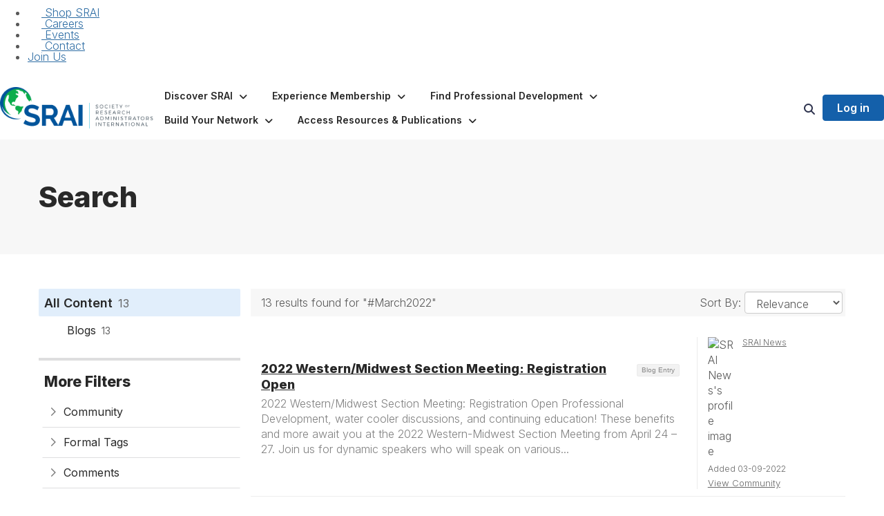

--- FILE ---
content_type: text/html; charset=utf-8
request_url: https://www.srainternational.org/search?s=%23March2022&executesearch=true
body_size: 109510
content:


<!DOCTYPE html>
<html lang="en">
<head id="Head1"><meta name="viewport" content="width=device-width, initial-scale=1.0" /><meta http-equiv="X-UA-Compatible" content="IE=edge" /><title>
	Search - SRA International
</title><meta name='audience' content='ALL' /><meta name='rating' content='General' /><meta name='distribution' content='Global, Worldwide' /><meta name='copyright' content='Higher Logic, LLC' /><meta name='content-language' content='EN' /><meta name='referrer' content='strict-origin-when-cross-origin' /><link rel='SHORTCUT ICON' href='https://higherlogicdownload.s3.amazonaws.com/SRAINTERNATIONAL/85ddee13-3958-46a6-85e6-1ba5c50bb93e/UploadedImages/SRAI-Mark-Color-Text.png' type='image/png' /><link type='text/css' rel='stylesheet' href='https://fonts.googleapis.com/css2?family=Inter:wght@300;400;600;800'/><link type="text/css" rel="stylesheet" href="https://d3uf7shreuzboy.cloudfront.net/WebRoot/stable/Ribbit/Ribbit~main.bundle.47bbf7d39590ecc4cc03.hash.css"/><link href='https://d2x5ku95bkycr3.cloudfront.net/HigherLogic/Font-Awesome/7.1.0-pro/css/all.min.css' type='text/css' rel='stylesheet' /><link rel="stylesheet" href="https://cdnjs.cloudflare.com/ajax/libs/prism/1.24.1/themes/prism.min.css" integrity="sha512-tN7Ec6zAFaVSG3TpNAKtk4DOHNpSwKHxxrsiw4GHKESGPs5njn/0sMCUMl2svV4wo4BK/rCP7juYz+zx+l6oeQ==" crossorigin="anonymous" referrerpolicy="no-referrer" /><link href='https://d2x5ku95bkycr3.cloudfront.net/HigherLogic/bootstrap/3.4.1/css/bootstrap.min.css' rel='stylesheet' /><link type='text/css' rel='stylesheet' href='https://d3uf7shreuzboy.cloudfront.net/WebRoot/stable/Desktop/Bundles/Desktop_bundle.min.339fbc5a533c58b3fed8d31bf771f1b7fc5ebc6d.hash.css'/><link href='https://d2x5ku95bkycr3.cloudfront.net/HigherLogic/jquery/jquery-ui-1.13.3.min.css' type='text/css' rel='stylesheet' /><link type='text/css' rel='stylesheet' href='https://d3uf7shreuzboy.cloudfront.net/WebRoot/stable/Themes/Themes~wds.bundle.982648dd34f98351ac71.hash.css' /><link href='https://d132x6oi8ychic.cloudfront.net/higherlogic/microsite/generatecss/b1194847-89b5-45cd-bb60-63970b322f95/520d16e5-233a-401f-ba36-3b6812c2293a/639047901473200000/34' type='text/css' rel='stylesheet' /><link type='text/css' rel='stylesheet' href='https://cdn.jsdelivr.net/jquery.slick/1.6.0/slick.css' /><link type='text/css' rel='stylesheet' href='https://cdn.jsdelivr.net/jquery.slick/1.6.0/slick-theme.css' /><link type='text/css' rel='stylesheet' href='https://fonts.googleapis.com/css?family=Raleway:100,400,500,600,700' /><link type='text/css' rel='stylesheet' href='https://fonts.googleapis.com/css?family=Montserrat:600' /><link type='text/css' rel='stylesheet' href='https://fonts.googleapis.com/css2?family=Open+Sans:ital,wght@0,300..800;1,300..800&display=swap' /><script type='text/javascript' src='https://d2x5ku95bkycr3.cloudfront.net/HigherLogic/JavaScript/promise-fetch-polyfill.js'></script><script type='text/javascript' src='https://d2x5ku95bkycr3.cloudfront.net/HigherLogic/JavaScript/systemjs/3.1.6/system.min.js'></script><script type='systemjs-importmap' src='/HigherLogic/JavaScript/importmapping-cdn.json?639049031816798070'></script><script type='text/javascript' src='https://d2x5ku95bkycr3.cloudfront.net/HigherLogic/jquery/jquery-3.7.1.min.js'></script><script src='https://d2x5ku95bkycr3.cloudfront.net/HigherLogic/jquery/jquery-migrate-3.5.2.min.js'></script><script type='text/javascript' src='https://d2x5ku95bkycr3.cloudfront.net/HigherLogic/jquery/jquery-ui-1.13.3.min.js'></script>
                <script>
                    window.i18nConfig = {
                        initialLanguage: 'en',
                        i18nPaths: {"i18n/js-en.json":"https://d3uf7shreuzboy.cloudfront.net/WebRoot/stable/i18n/js-en.8e6ae1fa.json","i18n/js-es.json":"https://d3uf7shreuzboy.cloudfront.net/WebRoot/stable/i18n/js-es.5d1b99dc.json","i18n/js-fr.json":"https://d3uf7shreuzboy.cloudfront.net/WebRoot/stable/i18n/js-fr.82c96ebd.json","i18n/react-en.json":"https://d3uf7shreuzboy.cloudfront.net/WebRoot/stable/i18n/react-en.e08fef57.json","i18n/react-es.json":"https://d3uf7shreuzboy.cloudfront.net/WebRoot/stable/i18n/react-es.3cde489d.json","i18n/react-fr.json":"https://d3uf7shreuzboy.cloudfront.net/WebRoot/stable/i18n/react-fr.3042e06c.json"}
                    };
                </script><script src='https://d3uf7shreuzboy.cloudfront.net/WebRoot/stable/i18n/index.4feee858.js'></script><script src='https://d2x5ku95bkycr3.cloudfront.net/HigherLogic/bootstrap/3.4.1/js/bootstrap.min.js'></script><script src='https://d3uf7shreuzboy.cloudfront.net/WebRoot/stable/Ribbit/Ribbit~main.bundle.d123a1134e3a0801db9f.hash.js'></script><script type='text/javascript'>var higherlogic_crestApi_origin = 'https://api.connectedcommunity.org'</script><script type='text/javascript' src='/HigherLogic/CORS/easyXDM/easyXDM.Min.js'></script><script src="https://cdnjs.cloudflare.com/ajax/libs/prism/1.24.1/prism.min.js" integrity="sha512-axJX7DJduStuBB8ePC8ryGzacZPr3rdLaIDZitiEgWWk2gsXxEFlm4UW0iNzj2h3wp5mOylgHAzBzM4nRSvTZA==" crossorigin="anonymous" referrerpolicy="no-referrer"></script><script src="https://cdnjs.cloudflare.com/ajax/libs/prism/1.24.1/plugins/autoloader/prism-autoloader.min.js" integrity="sha512-xCfKr8zIONbip3Q1XG/u5x40hoJ0/DtP1bxyMEi0GWzUFoUffE+Dfw1Br8j55RRt9qG7bGKsh+4tSb1CvFHPSA==" crossorigin="anonymous" referrerpolicy="no-referrer"></script><script type='text/javascript' src='https://d3uf7shreuzboy.cloudfront.net/WebRoot/stable/Desktop/Bundles/Desktop_bundle.min.e5bfc8151331c30e036d8a88d12ea5363c3e2a03.hash.js'></script><script type='text/javascript' src='https://use.fortawesome.com/875c0f5a.js'></script><script type='text/javascript' src='https://cdn.jsdelivr.net/jquery.slick/1.6.0/slick.min.js'></script><script type='text/javascript' src='https://use.fortawesome.com/632fcf51.js'></script><script type='text/javascript' src='https://d3uf7shreuzboy.cloudfront.net/WebRoot/stable/Themes/Themes~wds.bundle.0ad22379d25ab183d6a6.hash.js'></script><meta property="og:type" content="website"><script>window.CDN_PATH = 'https://d3uf7shreuzboy.cloudfront.net'</script><script>var filestackUrl = 'https://static.filestackapi.com/filestack-js/3.28.0/filestack.min.js'; var filestackUrlIE11 = 'https://d2x5ku95bkycr3.cloudfront.net/HigherLogic/JavaScript/filestack.ie11.min.js';</script><!-- Google Tag Manager --><script>(function(w,d,s,l,i){w[l]=w[l]||[];w[l].push({'gtm.start': new Date().getTime(),event:'gtm.js'});var f=d.getElementsByTagName(s)[0],j=d.createElement(s),dl=l!='dataLayer'?'&l='+l:'';j.async=true;j.src='//www.googletagmanager.com/gtm.js?id='+i+dl;f.parentNode.insertBefore(j,f);})(window,document,'script','dataLayer','GTM-M7PDJDB');</script><!-- End Google Tag Manager --><meta name="description" content="Search Page" /></head>
<body class="bodyBackground ribbit search interior  ">
	<!-- Google Tag Manager (noscript) --><noscript><iframe src="//www.googletagmanager.com/ns.html?id=GTM-M7PDJDB" height="0" width="0" style="display:none;visibility:hidden"></iframe></noscript><!-- End Google Tag Manager (noscript) -->
	
    
    

	
	

	<div id="MembershipWebsiteAlertContainer" class="row">
	
		<span id="MembershipExpirationReminder_5388e81fb116408a93dd241301afcfba"></span>

<script>
    (function () {
        var renderBBL = function () {
            window.renderReactDynamic(['WebsiteAlert', 'MembershipExpirationReminder_5388e81fb116408a93dd241301afcfba', {
                alertClass: '',
                linkText: '',
                linkUrl: '',
                text: '',
                isInAuxMenu: 'True',
                showLink: false,
                visible: false
            }]);
        };

        if (window.renderReactDynamic) {
            renderBBL();
        } else {
            window.addEventListener('DOMContentLoaded', renderBBL);
        }
    })()
</script>

    
</div>

	<div id="MPOuterMost" class="container  full ">
		<form method="post" action="./search?s=%23March2022&amp;executesearch=true" onsubmit="javascript:return WebForm_OnSubmit();" id="MasterPageForm" class="form">
<div class="aspNetHidden">
<input type="hidden" name="ScriptManager1_TSM" id="ScriptManager1_TSM" value="" />
<input type="hidden" name="StyleSheetManager1_TSSM" id="StyleSheetManager1_TSSM" value="" />
<input type="hidden" name="__EVENTTARGET" id="__EVENTTARGET" value="" />
<input type="hidden" name="__EVENTARGUMENT" id="__EVENTARGUMENT" value="" />
<input type="hidden" name="__VIEWSTATE" id="__VIEWSTATE" value="CfDJ8JEeYMBcyppAjyU+qyW/thTl1Bj9HsBhHYXDOQQEUm4wJL10vAL1AGivPvkWJgX22SH53/7NYrnPo/ducqbiloJrSjcFf569fewXgGDBDXs9Wd31lbLzx8hayQK/W3b88PfqG+b0Y5ttwCqQWGBIfIpaSv9mDe6tBgtREqBXGOc8v3aYlvKQqFcCcY7R/LgrIiiUuHkGDQuItsLlEwvBSGRY9Wkldt6T72y3kKfD/WABT9zTObXIsP/n/4B+7bmk7G+tr1ui6mx7/u3fFIL84/5600ox951HQ+V93xp+BihuGafaqYW18+fSRIoapqgWFOeFv32sGi1qPwd2aRSBQO3GkHWeIkFSwVoFFuMROqjhy/fxVeSIZGn7x7VXCOaaf805DFw152XNw5Uq+bxaNVDGZ18WGHFTlxueN5+wCRtlP9BOY56ZPfl94Fc+RnHFGKFm2i/HiqpBrR/H97M3P6oQg6OBg34quIeEqBofrSJffWDtStt6fdGs8AsgsMDJl7LwMGON9n/4Dq8wM15syi12ukf5iKPNDj9YKA740cd1/S8DLvPOu8qLl9hI2F7Z3+galGejaI1cCRIE7g6ofIokw6/[base64]/RiYPFTTZrSqi0Ru5YcfstpjnIRZ1O8BBbBkdg0zzjFkXs+FIomHPTItpbgUO7MvTHVhdLkX0d8HQKqnHZ89iQsDRndAM3Q0Tja8W32wVp30s/uDlnJuqxQ9NgqEerJ1BF86fZxuFjX0d/DoOga3UjepiaRcqruAN1RlXDYBTCHvtZldWpMik2MkFS1OfFwoo7fiC2VIIzcK71L92dIP3/9UNh2zDcCA7Ou9NZiFAV9MqbXLOni3gfr3gihoVQ8j7kKVqMzmM52THUu+aiFZzAXB6wXE63dxKkMRqR/3SL7jid0gK1qqGTqtu35aI52TWojDv61L7Po607zwIgSGwmvs97MTNX+cCWKryX6t29phYTDfPQ++dPWy/lEW0cUp09ZpqI4X1El/LmzxR5IBcfeHRZ0fXLZkmai2LpRi/NgxM57pS/K22A1QmFUSiZfbselYLuGohEsx0fR3ywNgWnSgO1m31n0pfIita2bqxATVwofa+I80f0X7r0tv+vvb9B+TKFIJ6McsagYVq5F2U4j/Xwipx0DbFqOEfZ9Ih3vz60Usu4r6cAc5BMR21j6jDGhoBBQt+A+uxm/Ac0hzbVd1qLo6gkHUhb/QHqWFnSjUOPZut3IKgoFbd+Lem6IfnpPQAbMbs3ZshG7UW4PpTxMNGUrHsHKRpkjtlWN9HggDNHoqGgpbko1c5OB6moA7CrKqMia5zeu5q11q2H/PF/gRw19uZeeeCByR5oa5N4aCc71C0Xbr+rK5AUC0CaE7MT170BaA+DFLmZf/Yc47yUb8TvoZyb3XRSZG6YhV0tfMlhBuRG0GVplPWR8KumwVEtV0hFUgNRqhAj6Sc5MZGJ+PmQxvEIlwaCrhkBaF+mcECmdLRT5TTyT6Evh8LEgWKtb2PPKkmu05m4WCNESTHTM7q70QMluIz2Y3AucxFAH3SEvwSh3Zf/GTgiav1l9lMPP10JXoNHCevuVIk1yrrnkJHloP4R5DkldkTrZ47A36REgcUoL45+3g6jKHNSTvw5DTyLbtERTu0144vZd6W38SuugGJJE6vpPqi+X44ZkH64z7cKBwY82enjTd6OJQ2RnK21da5UFwcbD5maGygA0I5C/BxIKmOfjzNn3rNm2UOCYKZ44c2GBWou3Ncka5KezXjyYroWLcNFhGgpC+GVbjPy/gSqudYVkkpk9NpAataXvMRV5aoUjpYXYGJyUaJXzuIUt87tMa3zv9GbZW4wlQJB9oOTrE4UOHOcxySFJpvzAX4j7VKtkd1QQgjTS5porE7+QUAfzX9sjVnmZW9IY+I5zKjFH3UhLsNuKBIN6GimWs/U+ox58zpmZQhw7gpIeOorf1TzLsFfH0P7kfYPGT9p37pPoLuzmJqUhbUV7XsqevANvI2jD5Y+Isu3lwhqAm2/Yo095N975SFLAylXhUYXjk86SUNaBOllVNVjU5dKSAjzhqx6DucNuFzL8p8UJGBPjyl1a7CtP4XGmRG9sybPb+0Mkgwb+X2J48DyNRonEzW1iB/sGAqCpJTYDwh0OKZ8Gk8SLSpyQbviQQG/UXRW7HxeAe2+0xDEjL29U85pZSHvMRGLh/IS3t2J6jUou61seTq+y2llxoKDvgYRQVecw3466vn1ZYtl/vzQep0ksEmwtjuBjgeLN33MTyKN6aFUrGqgi4ak0q01Vo2DOjbKW0q8tdyTmopwpHv4y1r8ZYhDpZ4tROHr9INFDzw3y12d7LwGKR6+Ucwduh1biiqlARJxqSyQ363ZLdwp+ryXt1plj/[base64]/CnlQm+8deR9wkrRQB5/L9eOE1Etngowl0FKBO5/EKfeckCzTnjrKCcUvwKSNX2Bx6Ob/O0LXyb9yhrJBffKduBFFDFOwTbW9P/lfTsl1cIIabaG8wP1QsNICC5afRr4OimO2sIUYq/RGWeR0kAxmTYh0MvT6BgVi5DRAoLWorb617ICycru6kavhTIyryx4g2o3n7ej58UlH50qh2jxM/2Ucgx8wyUKyWg29nU1bxFFPxduBgOqSi2HWq+c+1JMR0BJrYz+8FZYbhnl0R5j9jZsI3wHHxQJ2sclEAM7r64Khhln92Qk+TC1OokqeX6Np5S59GDaygbJX0MElo5TIRGL7W1EjY78emX/[base64]/AYFHsVmq7qMnBiv8V9q89nmjjTN5pYGDQg3GE3M3zYKXNdqOZUGPVEbu2X5A/cjY9WICF7QMiJXljQG5YdrN8odYzhnH6GV9vO8/DZvGdZFE33PsjNyITyKW8q4t/i8iBTwq6Ie9g45GIgpYvmMvkWw1ZiiEshi97rkuDmwkK2QJegkGbV4TEF9+BcIpvJ28shrgDa/lLDleEIbQcqjrF1N+fmwHiE4r/jsywRowQXMiGnEyU755fwfbDTI5yxDmSc3EDy/EaFKktdu3FOadN6mebX/meKU5b+aVvgYS87WEn407sUFfpDQexcbRBDTyJPh/Z1U+yp0MfNugqenlzUgK6duKQJPaqGm5VJtGSSiM26cfNOtEZmt+HkLuOp8fY0ExlqlZ7j09KVG2rcOcQjT/wbS6d5evDE9f7mQ63MM6ErNgCT9d4I5ykwbIODa9swDfXDa1bPBuKSREmqgiANshPi7e29eB8dmrnmq/oN/[base64]/GkKCttXv66Sj8TkXMgMeE4XRwtWZB5wX4A2nwh9Rmdxpqh43MOsOeiVYCPDdExCgrjt0DfS35w+SSFXytLw1W1bbP4FW9/KoPkssKMCadLaahoi48iKyC97bAlr6ikgpsl2BjRulnz6f7JO+HiGtkqHPHgKzkH36Bc69Oo+KDS9nx+1V2n8Gd4aVg/CByYol6Sf+9juJbxL8BbhDbtjvT/sXuA4nivLL3GH3S4xN2M5Kd0yzTVR6N5KpxK8yaPMyd94kJXZ7Q4qp2DcgSKmm23bmNceq6c/u+l/[base64]/hGUrHdChnwGvxoLrmvMv3xffUFmgH5qocjNuTmBhlpHOv4V7jEjk5sVyof70ZWmusaNc3nREywnv39y4wAHBZjbyLt8iAR7UXlOTaY9Ign79RJaoSeqSs8hAYR7ml9tKeU6evpmsGikH4C/acDG9x4tk+GkpVFUIHDtOG+WIFZY0qj69Bu47H6hWJNQbRT+ZR2r/qyEaw3SgHzhTeIZf3IxgJUYmv5mf/h3xi650cvfh1+9lwYT1lZ/FDR+5An8ut7zp8QgJ/KBsh2dE9BSNDNmxinZ/9PQig+T8fSSZsihhHik9cR0BdJ1EVtmkaacPiBrCycbZ4G+PFIs75SWn+bpYCxwAMHqYKsI/1LYLVYgWOgVCOv+al/F5MZ3Q+JDILvjjHfT6O7nHBtFckeAbVGHSyjrgCRffiEl5eie7K2HEOskYAoQutpJlsh1DMGEJQjwHXMHcbDw7/UuBTOxKAzCvTR6AxufyJaUZXTnwXbSlge+ZiK7ZsisNmGstjH7Sp9Hkr3zCPLFQ0/ykFbV+Ihpp3iJrN/bBz/te9OV/BzAZPIFxZvXbo/eOB5aNhglGatgHt6426c5qTiW39hTniErv2Uh3wkr8o/7JEYHvibvlaVD/QOI3QjbzuSziKc1lcAlCt02uGggKTKRQKiv7Coexw9FL38q4mv+kqhE85sP/HsN1fURmLhAZd5obTLTWUKBSyz/CV7EKKUDUHc0WDISoASAPpPOhzDNIYhTIcF7iSaOy4RkNnPWPFS8pRtUKkOrwYaLzVZHyqwyeKoOvMOLmSAOrLL2BYLxLd+1VyuObNhuvqYOM8tVSyyzR5mBt7/sXExScLLarXRrp09Q1f6IHZvx1IcDjOkGtWskepStd48BVt1NSqwwjEOIoZ4LViqG2LI9Hsc/iTMUWhVhrayRIbwnOVrFARphVc1F4EQVE3bzO6CUg1FWhdLjtpb5Lg2QV6BWhqU0N+e7lRdDFnVFpfK33aFZt+VkVmRquhKsEcAveYb6C5V0X/bIeabqXvNgGSvR7K2LWzIVCNL5L1P4wjVBNwmLUWgsKV4sExJD7AioAf1wcGRN/4NnWCVtCczg9eBcYT4g1DxtsKT/8BmOyMf1UKhPnmTsNXQj32qGvm7d+1cTg35sMrbdgA1KhNrWO6SxqNSq4d77OK1kBQnmiqTQaKkxXBDGsYw/CtRT1fnrnBtSZoxRKbDjfZtCoygnv0WOPBHffnZUfGi6aazm23CQ8y922KhUsZDzKOFGf2R/OibkgN54Ca60rgU0zqR+oUQIOyCRnNPe/zcTLPx07WYgYuPU2ZqNYyzmq4RLlnmt0DLt0xaAW2Z0EroOzGQIKOvrKURZiVeLAIPyaUU6usK+ThdxwMmSCpIsaeR6LsPz8AHB09uoJ9SbPF55ZQeAMTZNXRN4KazjjdsncRqFDhRPGSB90zSpKlPV8gjIXNECoi1t0zHWuwPM0/jE4QnNnFeH+NlBiw7/tp2mzJcqb2LXeJ64sNs/MnAnK/B6Wr+uv2U2/PXKgnvAnlEDI3fIYZxcTBgnWp+MC48jLg5ENni5/XSANg7LJGw+qNzrBAq4D0DrEOQdv3qCeUG3GU76HeevxeitEjM121fUhF/NLrYA2gOfmisglO6ElINIUkzX6hlI3pFYdMN78MTBwTYtjm6yUYkfqy/B6CJMyGXOqclCfw2cC0ctXCh6OsvduUWyvg44ckbBfMkDyc8UoKb9c+LRFZe+b57TdkmJuSKhemc7o+xCUXEPCb+/vUSDEZcFBsb4Ex5MIWysRhuLLnjgRuVo4ZOHAvV2SnKjl27oqOWmZ1P9iY7+KiNIgYymRSCj8iuFTNUekNBaiqWKY87+rUndxUaiSZ/9lUfJi2NTHy9fq5xeeehjOUh4KnbQydVERklBol2i/i/OnP1EGkQMQ9kVYp/luShE0ipvtcYcBiGPY4kpcTxCZl6J2tnt1rrYeG0KxNRG+8KiErCP6xCLX92vL+8GKtQbFWNdpbZXu3AIL22cswjRG8ngr5hOH9dExUwhZdlLJWnsrk69qlqluyGUUx7eRjTbUIVYG8fxnj81Iz4Ekl/BtjRpD51XT0ITRWefXsL87WpxEY1EKlecCCAKvkgqTSgXknxFjSc5slPjNZ55PGUpWSi3Udyk3WcDlutiEX/fkTS/w2U7Vu0YV0zDzPu+3cYdWp7XPWo+S9oPUKlh6RBkrJdQVkaN1wYH2IXQ2DXMsqsJHed4L7zbBBJZkMVaTQkMyteT6JPxaF1hrGWU+Qvjlsqg29MyKslW+yg1N/U/FXckHKfyDMz/hrhFMlQ6MJ4H+3w7iYiJCtyXmVCAUxb37WwyRO4X1BTunXSp+ymAGeKnEbNd+q91lbrk6peg9HYI7bCda09hm3OEynIiw5pXscI71beCAi3xABZ36xzxT+CDjgSi9TRvBF4LhzL5mS9DV9Amahcbfg+HmtUVK0eR/GMB7KEV/F7/vNou6QTDSncexo4wAMjexb1wpkD9uY8MZXeR7PJw48nznmlu5GxBdpEB8c/Qs9fhdLu5/m6EU7VHczoBQP6yLDD/MFQ+pRBwQZgd/36TOYOA0iFl26vRRGAa85/CKFPcBe7/D5GPuv9UCh3guGgRVE6wcqpAkWVeehVMfNw7oOSPx0k1XzvtaWGOKmhywNe2Q2V+J8m2baIpVFkasGDMyAjuWODLQTUBlEaxMX5ZgwTSJWOUf8xjtRsSvvpqRJPG/tCe7x26JxFk1Tak+mCEfkvwTV8qBfcUtZ2EANe1WeG9hsUMvGTYsLTU4xd6KSdGdKkTqJN51JcTejFmSEdW0lW3P0c8WfQFOku4K1tb5G2sKZ/HQajDyBY3A3RamU3RZrNTFJIqmKAfE6u/M6hL5l94X8TeDrZyPonyiELqNwIVyYxQLIYiAoXf4h/5dN4X8JHkm81RaihnoUouVMglqSX0U2xLT1fM3XVYNNHzqAntYknz7dboC3mAKwhHuQMY0bSatB7ZcV5MgVsG42Tszz+INT4+HJ+NJJH/CNS0NrEaW28mXyZ+eIIIg+mY2kNUQ3GjEHACvu2Tldp7QQZpgoM2Jmcw6zPxzGE2MGuaqb67d9YgFzcI+hCYSQmewZ2erEJ1nzvrzu0AQQMsX2gMrkHNW+ZEyFvsNciBNFgIWRnys/BCBcLUTxvClkfPGM0dl70feOs32dfnsbhascwErf6u3kMpF3CM0bWYZC982xI68zoUmgESV0dqipvPlwO6PHwNL+HbpoGwUNQkrhDMDC4dF7hf79C/CGFQ/SZ2mnnKjkWbJ/rKqds4+pYkut+3/hi2LYVrgbA37k30Sbbq/KWBb7Hn/VYw4tGXdm8qEjy3cIIHG2BA+JYbmCSbioqQOgf8AmNK25DpS5dDx8DOp+mzjQhzdnu9KlNy0GlZpwYVdqrk13i9pEXIeCjPoEo8wdsMkLf9y5VBWRnrgUXK1PP2BHLYG+P7Dq34aC+xe0JcDy3TuSQEUeS6/pxYaqF9brWcSfw5Q11CqTPgJCsr0Q8SXKThP05kStR1pHMlqpD0GfvH/zYfrFqDIiMOiaR8yVkaRrIcda/R60aXq9DXWQuEN0teTvLImV/lxSlbyxZkF3sl5/u3uq+KjFTZmfGbIhk/La1M389eau1OCoiY34bpJccg6QqMnCk2DXYAhCzpnqcgJZB86MsiEGojjFddu9LaPLg2z9b+f9VaNBfHkO/9F3aR94GuKghudLSHknwwI2gbW50GkTIhOUP8nymPzMWgxMnTHEkeLmJFq2QrPLTCFtYTsqmpoP7nt0TKYos0k4ZOM03lzTOCDovVq5evpSUxGXawt88z0V9XpyQIMs7Ry7+9dSvRQDFi6vz/42FL+tuVZOOV8q93LvKZWiWYpBmGXPFKKlSLk2RniD+nts8xxGsiGjxgEOCN1CMx2+dUxHVS/N/Jzy44GfcCpAlSs75LNlQNa5wOHb7bZJdq5Q6MCR3aqZMgyII5VhL6BsNDalITYvPAWV715/Ci3i+CCI2E30EmgF4Ru66ylgS22qtT2alBqk2w/n8ttRMsiZKYtyu7ndnGxwACOHPchXg98T0AkLCMrpYlB6CMNvUEqqOvZIo4xbouL9PZ/YfqtPA5tIfjDbpyZD/GgshNMz2Nbat8iLEPaLOTfYfqOSj+a/59TMGX+nroPjIp67awM6B4Ws0V9uee3fvaeS/mab7l0dScnPYOdiZbaxEoDKm185ifeNKQ81gdBHvf1KgCSEkJwGFMgEa9zs43FEFO0yBXEEmvIs8WDbLK4OAKxWMy1Ps/[base64]/Akhkc2/xUYGyu3lVYoF7jBqmbrUvU8r784b5PlAD1tCLKEGRqHcf/ek3PKjBApn1M1j/uA0Mu/W7pt17XruaY2PFrxUWiQ18JzK7yl/+qd4FY//wPCnwyekp1PwOHVYkU/Z/mG+A9jBbkSv1bxzpqxsEEaNNYwtA8p2m0sgmsy1NQnX0LMnPGJQYS7IKJCVwBLlDf2DmnY7YYMxrfH1IbVlE2kEoQiu8t7ZOuTLfcJwBA2XKtYWc6JqT7utbJi9w2KF3ZGpyWVPgSbH10q847cP6pO+b0d9fCtQyLvsNQwDp2QlkiNwNS+MFG3gU321heaOjtrLV/+VA4atJDdKQaxUmT1PmFfDaThxnGZYk4PAGq6oPdVOll3CYUjsDpKkTiOgzmKvbh4UGIwk3RcV30wALaxalkpdagrNEXIFYnAlDuW+YLMB/oIn3v5e/[base64]/Nt8KaKITtK8xOLUWCk3nWm81R10dXhHgoO8VayJrjap93YIg0MrRFNhbnaBjn9m9DioTkwiOMhMUHsldob9RbCGthn2GJpsAbKpcRMm3BlWX+8Q5QzscAcuLZz51GwITNH9sRQSkcFcR6bob6o5Tvm3VT8pvvjDL/LSTMq13xDagFOrAC8aqC12TMGHUoH8xwyHVMc0RMtQ9bgS0OlYtDyeY0h/WU5/AoPrJRCo4V5er+ZGYk9ed/scRfDYpB07IgoUDV0sO6YWkbTIxhw2fk6tw5zA7NUfkKdqrqTj8jEis9Uv8wbyKGRX7hsNDMfqQ/nLlzikgClyafknw9RKTXPieoJhG3VOdE9Hh62HFp9r9LMd5oSM9nHjj/rqrHn0nZe3SrhDLDFUQ8Plz0zzE5Q1+9fF/O2qIgzsBp5ZVEXWMoIpTV6GWyjl8iAsuN/m+pGVi1dgbi/[base64]/VD/DQSpGP2Euf/CM6lXx+MOHfaa6TJTF61+NZ1NTEy8ibgui/MyjW2lhNWZe7Gj7/ycgT1HjJV4mzSqFoygiY0Bz/SR7wKdmF9j9kRSG88LIQTF3S4lAkXdVLYuO2lWZP9UpKNgW9lpw+gA/4AU8xOgMPXPgyi7Uuj1g7xX3hozIE6zK5eWdRRuqZ643gnqkKcItL16FoENiKJUL3yzYkd2g4JQvs2tRYwEUepPaaZPXVvXlbURG81C3eorH55cIdVbbNDJ94Q8C4e+eE7BW/EzdXb+wnilo/JlMlVX1pu/2cZHI11F8cn740+LsS+lE/59Ibkj9pKrmlUmob4fZZga6w26uq9pfPshx5TumCZe7tFhTRY1xFaBKgJLIDifZxY6rtw6/XXu3ha+mcfgYuVbYItEd/ZcTxwGnzVpXZxUvD6nj04Byk7sWuMpPYa/6pXllMiQCztxnAqbTjaItes1TpbyKTg3eUXv/+6ofQ5ViiOBNof8AxCBw44lGvNTDIdgD0sLgo6lSgvj9fI5zU4qa4HX1lh5HN7Z93B2T+uNH7i3ossqdoWGna9FM0OauIwK7AHVyOLo54VKf9cX3QeuxhFs5LtrEnkcG7stBjJZ/j/cTrQJmIoBhu+xpupWzbPXlTqD2Jge0d/OvTZF3iK2u7BlyTgFKxgQo7uVTZO7eMoKu1gYriu4isdTf7/3xgt/[base64]/uzmFXlaAVZMeQJ1+bINiurJtEVtGBkGHJBUm1k/U7dhE+9i7CeCvO75jojzx9rUiI57BqNF+3raQNI6KLrnWL9QrrDdFS9GyRIpaKGPM0T/QteRqBnRZ8BWSN6E2MwNFHNi0BNagrhPCq99h2mr+ZmttVKFTT6/tupDkeZYktqht+78Vzyqa/11M26xd0uGAL8QkQ3+OzcRzxJxK7OP+0izvmVoehZA5gHn8un0B1KWiIILJ08Ino7sEQynz6iwHnL9q0bq4trOguV1m1HyALi+EWGMUOr/2KKm8TDB3Tf3Xr6HhIO21GN3B0WlwdIxCR1N81bTiobaJs0j/U2/kjuyEgW22kFFRFeulFreeXWRqHD6X26RS/qQgR6ceg6xmZGNMxS9jdDrZNHrMIIoFIdocwct8+PUD/hgllMeW/WjogAIiWanFVCaqloWzuiadq0SJfx5xw7ZNiSuo/qk0ksZj/6fNseNDPmcD7dw3KUL0S5hkgTo6+9Mb8zLenybSn203E4SrwV30bI5SjnLZKnXe9nLi3mmjXfDP1tEpbJQh5r0nEU/TmgjcSjT6ymLUg/AMmqQbIJsEyV+/beK0AmWssMQ5t7crQTxrQdxUy4idF2pR+/uH1ErngFAuHPB3da27CEzApSb5hbHVVeKWsW/3NsSKQPJtHrsCdYHHKLOkrKiO4JaDaUJUrG8wWmMZ3efFKNspEp1THTTQAxKfJJq7mAOb2A7ST9Eb9V/FA+a5OkmIJXqfFvu4S50Z62CaAl5A7GbyjsHrTcglRtzLEjGEACblnNZxPesjwd+pJupyfY0cMGQV75EzHXPgnicG+m6iUUNE16xVj72dOzxuiAfv1jh77HA+ZZzE4H1BaFeqlpPji9AqDGj3NCtG/EL6vOvZ+1Xg0G9Vtyxkc2G7qW7rCon67YrLws2yT3ZYZBgUyJOoYeQnzbtrktzbiSDMhgvr1CG+X3RVTvsOX/1Gbd3J680aX+ohLhalFZk4WtILGgTNjHUKzkAcWi/OZLgCSKvWN121a0de20k/YNQiH8eGt1MwOVyIqhLLX0uqLeCyuQ0a1ugRll5Tlt0EoaOl1cAZLI5JCA519yRzjbZGw3D5lAYDWQVpMuZgVurxmMJlpEmaovJgKSeks+UGmUp9/8+uwdZ9E2jAwtjDEvU5oReKp24hEGeiW9SEvMh9EWutrt7lBjNNzRoOPkYuf1Fymt9iVyBfOm6pCuBggwynvZe7iXReRGZCw5daB3K5rs7qCTM/o94ZPpKyObalGd1NxkEH2SNDZWeHda5DMVH8G0w07xy9qN7/EZjWn2Es98C1l0tNxsppmPRff4Z6jxQu5iD8Tj/ODW7+LPcAt5VwYkakZQeODY1+C/IvoWi6hQeMYxr3yDlUO/3syWkZkwoGKaI0q7BaekL3zZ9tz3iE5ErYuCgsOZQdsGAzYBH/dORqVEZV2BtrjUhe+HrQSRhR6WYR/ANkFTDCh8tD9CXlK9mtet71vXlyStbj8HAlG6B4n8cpPQKtEPS5zIF0x4gEwLV7bpaSoXIbElpEFHQI4gA3LpB+jCuniErwXYDwqxouJSHJ2USnuiQrYEzDy7Qn1KP9QbquXUpuCKmFHNnZmGawXj0KwLq0yrwdQGuJAa0C1SQ5YDLboH/SnWiZJidW1cI0TEwW7VrjIzJrLH1VRbtUtg/Us7D+IfaQnwg9yAT3MM4wIavQqBcSQVREd0x+OQ8fl5IJkgWVTFoOLH/Z8SiURNAJ+DXNh8TTn19NL5JkEp9iscOwz+zS3G1O6rr5V/7yd5s5lYd0LUW0KnFGvmzAsgvWxsuNeRgrSpv/MaZr/9AoWs1fX1AIs3KOFn9qJ1AFLyasC0aJ3GisycfhL0LppaDVe8vQbPmPbxxXOhhVxT4j55XuSN6tbYTirMTQaxfYwQ/VBOjDXGZu77CqVb65PXs93VE0kOvRW2rhGVEqVkZKXJW9S7bQ2uaCe3zOOarF0rzANFsmEKQxIenoQYswtyvkodQKbcxaZVYRpw7jKrSFhGB26HsnrHqfw5nYkLv0MvEKCpn4XY1z1m5+868kJbt7zfFZOMcqPP+MkdAqxk2nfl/5HVBN5T7TyTUFZKERzbo+V6Qfx5kNIUJO3XOq1mPmqYC1xN7dZtr112lPBppCmAIBOQyStIAWWkrZ/gHXB1ML0W4I4oKQN064QNAdAJ6jH/QW7UroPaMzhmHr57hubuSJU26z5pJ8z5LdOsVCj90YGSq+QIMsK2m1qjbJ1tscEcC+OpFkjFyjJtT0fn0QECxQaI/wfHOsbj/vVpfqVQZi5SFFLFXocqCrHgpHlZGib0DGyIhARw32zGWKb1hZ4i8CK/SxDCYXGUxnHS3SbthJ8M3VyAE5biu29VMGc9LHS8oYjxLHJFjcjdsbPMsBrgpfIX7WZED7DOib7wWtltSpY2Kpb1dvgs4pdCC2hi7ti10kDZylEEPPl9oTZdHuRl3z/pzvYKjoNqppA0yXvcTH7xOlhuYIL+GySSR9LB7PWvpO+kWFxEWU0+elzouyGGp9H/qnh0SlhEe19AsqMoQzMSjo8dnorJCRLefS8i0Vl1oPWJi3Ex1vauUYbb6+TSArnra/Jgh+x2SE5Hfj6L3eUq6Jz/U0xW/MvlXu2JAJshj4eQQKxkKwDEQ0EEL21TVVY/xch6Q3Q+EV+TTmHW0vMfIgmV4xA9LcheF4GyNGd7e3Tib+19wleInX+k4rAma2T8xFZcu0lvjm8eQtfroA/CVW7kQFDhUE+oW5Cy/HPom1yWrP+zf0xNlBrabhcsQ+EuoqpmwhsFuk6KeGBV1wkO+W0uVlhD1biGrWMrgUozcBeGfmKf7MXV4MQ5vtliboTH+JauBK+PDzQ0YFcuXJ8zMFTVa+FsVHD6vFQj6ys+sifeyWzscEobfdH4bBf/x/VE7C7OpzVMItvODiGnwWN/kyhdv5Znnyv8ekPLGdOlY6YALqYgm0nEPiNXWIIeScH7r/mlHiTNb7ccdKjMZveSAQdRP6ouMQpPxxtWbVlHMFxiSuj51F0FRW9gSvNd0Mx8uX9y7dGkKCQx2OdO4zMoR+9EaN5hi9T/DPdcqbdvkswWLx45s+HNSOv8UVlZxK2DKu9hFFxOzFw0DuKx4kEsFRJo6DBzUkU+nD9ughVOgfzcD/liBWqnFa75awWgSKOuQqffKrG2aWrXnQ2ej841Zq5uSlA+N+V0E9Exycr8/LbBcIPG7qsqR8OsTwpHQUmITg9G2YwYNSjnuwpVBVJEnE2qUvpK/TRgJCHLBJ6ZeGSiZtaMn5mmUzpf7hbTQEmrnSqhVfQZh859BlK3fKjzbqNDQvPRSxCryP8Bv392QrGhcP2XaPXhkDBBB6VniAuwdoQWEP7e4IxWy/90w8E22Khf82JWAj/6DUxB2wnwK8qk/aXp0e5FQ9AjpVKjqOVJtu908BLkqDkMS8FRZQj/wrZSw/87Z0WAUPBMWJYAUk1DOlpG7uOgoK6SZRLMrzPkVEt1j/kFvSgGHWxWBxs2SW5MdiPAaBvuvNiojNm67yv1W4D4eNR8Fq0r+ihDoKkO5RgAGbvF+T8CJObh4+KiAv0oFSWiKqjerHHZIErE2kKkWNCaa7Q54Bhrjv5HCcaI14rQmqjlsE6C2dyjlit3CD18Ctxpc70KvDwjiyxgxY53p1lFvpjModm6KiujF0Az6LmAl3SiE//idSTpWIbHC4AD47IY9lRqTkV+oTXDVfhqUxelvd2mh74OSkJDfBI/qK9OrSQ61vjzvHfDN/LRNo35Fy0wEktyHt0jSWv6b0zQRknNLHLL3VCi0/StNBRwenykF+FlXEPyQ1Df5ILR/pApRGwxTy+U0ix1UDWhNEV5WdyxXc9JVq5bDSnQ73hqkcV8+hRLcLLAlAyzVeq5lg3OpwTUGySfGMFKS16gjeQ5xDjIXAVbggFTBXqbplppZ3UBFdNgNCFwjlCgOzpYiwu3cSBGP3XQiK/5pya88gIUVi0Ao6a+aRW21p5HjzJcSvYwYxZZI2gyj1PHzX1fXFEHAA7GbkSlMOSMU+ilVfTuBhGlJuZ3Se3Esvoxap8isVJB57geFK/GKzLfXWUWMMJueZq4DTh+MvO+XzsD0Z4zTWBrS37oW0BmnC7X7ZVFtQvTGy6NwCxIu+VK27brOwJ+Uv0aWPBz3ec2P60KEbkxqNzRAxo7iVu7Lx/ketfmFFHoxAdv6CQVTZ0ym7MtOc1fnKw6XoDtfr8flg9lpolijTDPSWWI86UX1a4awlZQl+YJGPKBaHzzPIB4EvlSzUSsW0wrotbnqVH8pUTcw8hTgeiT0NRzhKdSOeoIQ1P/hOb8ewz+PT6Z8QLoMQAqwMkEYugbsq0iittyJgXGdwsyhGf8Nba6Dbz00JVLSoZlhkcyutNg0a0wuCWW1/wLbnxk4gQUVflBYdHuJP0H6PWJhk+Rx3kvksd+qOy8J9OAoMTrgfLlOW06nmfZ8kV9+xvDCh5IYQsA8b4vmI52cw5z8UNqjBzGSZvZHvVLE67eS7zm9tl2GsYhENHRFl/p3jVViuWFFqgJ54Cc3WtFhW9dALlbiaBq53kxROZn2obT/4JzqAdnlSdFS/r7+uB2Thj8gyWxpx3LoPx9fsPAScjdH5fuO1FPnZC9m3N/sEkdqVHOxtRNWthxCsHjEL+jGwphylusgjUuHwfczRVmHi13EsqAqmD46MV5OzadMM/cifcwRG7BnFVQRKO3AeX10MNldW/cln7McY9oaErZHhsUHsWGD3znXO+m9GkRdNCkMRRjWnlcso6CKDpyB51l8Tu6XOzav7cyiJnDeluf9tmki414HlVAVzE+jKHn4YjvsKTfXi3VNR5SeqlvEFY1h92nL10XGpV9NY+XyEwCUq/YlMuR+WYT8U/2W7v0/UCjkAMkX8O6v/jEW/3FjSO8jf9XBUEnK+haSGvuFv0INwkuLgtf+PMQkMlJNKEXN4lCMzpgc5JqgY7kWjfRWkP/Mtz0pdk3Y6xJfKdb/ztqQnGtegP2cStbXeQY4eYAMPAqR8Oy1g/zQLvO3VYlZww7B7ZTMmtVprAd3ZxM7GuADJgGwZzyoA9avbrGb6YeCI/N8KOr+TiH88l99NVaqC/GeI4Js0rq/8Gv0BbaOKHOhKlx1CHAC6tONrXnI2x2r3CK1rVM5igJy4rZwiLkf7kPwBY+1LSLyh55aev4YEqhxBsSxaNhZdGN6yEOpZz26ttiHOd1gJmBlzJ/[base64]/edg9hIBCxboeHDE6T+Us/qchu2rA0HzJIctkz6sRAWW8+/lHm6z/wlHmrH8dECGqtGs8za/Uy3AD4Bh07m3OcvMDCHc3h0UNadLuhBxmeBmR2uCwr/xJpFADyAni2/nOjZI4as/n8Xt16vVLTSDHjQJSqDU35MK4EEeG/y0KUaheDUALQc+8np0uNntJVxURO1ibnO/EpdnUNlyhtLW25E3YTbypODhJH41HvSdiH7TpPQifxLLq15vcP3ljGSvY5RxpoKgt/KgUAYsgri17vhuvrOt8G0N8FkiZR/E6vQfnvuHrC+kHcjAHkHwczchb/jKqf0bosZE3w/tdG5TDsHjCPvORF5ogzkqn5Z8CDmdsInomRzoEZWtXbnT7fy9g5mAXDoFlECDE99hRkAB+dFyduhGxl5TmTsGONgxT1iYJ0A/YT1JzLzaHxd/roHKJ4vATWiajYAXxTVgqTmTXlE1vliQqjLeDEakOEUO7mBbKODqbjvbWDvAr1jvlftjEjnwZt9pCznqf3ELv4olGbjQgQt+DDLpmUosNExUhaR5t0a/FnGMRXdFtshLdA9NBQOozeocdJG8R59qffGPrKO+ibfKyzfq24QwVM7YPH3pMWHUNZYQbTqGwpvtfJODNoVnqGN2ro3p2GZ/DjrfTyGPHUiZxBHyzrEVpQmAQnLTAeqPlQYoFG0hYz9mkjrKwS+vCnWlH3ACE9TGDZEBzKvRC0ehys8usGmdaS/ujiD8htMKZT+C6bLSy4tWANri0tBouqiwHOXv2kkNQxeUjWGDyEiD0JdreCnCsmr6033IBQ1+0hI/2hIj04oMylbi4FJANf7WyTm9yUQ2J65sQo6LoLb0oyUY73GIQxqCyliFJnOsyzpCMwsABVjDOA3OKspDIAOO/M+vnyhb0YwzBihMBFAfP37MnAFYirfN1KuSK51sOoP3Uly2yRYWB6FC3LlPchpkq4SCJe6YuTL6i5R+KU33JcQSzdKnRc/dGgaEUi22dylibR5D2Z3o4i6JWmQI5ET+yCPyx6tLmcy4LvShwP5N0KDIyBmy26kOdDP/6tygG4aRfCl5EOAIZLcq8QfDfMx/47cG84+g3CmreZwOducCKOnmjFqFmHn+OQ46e3crFcw8JJgcFzsv23jodNUR3j/tuGasyO+vDteT34PzZZJsAOJZiYsAY1u5k6NxM+qZLbif55mIe7vO/wN69PLsxRH1wXqjp7UVfAh6JMbHbI3//9k1DzUUpfb919Qj7d+KOQ/hkOEAeFRqF2++H2hSx0CLNZQUhWnBwR4J8VOxjZGmpuHt3jkWqxFXeKTH84Hcm4Rb2qh/Q+ld6WziWKcjrFXc2i2uldx2lS4tZ4QG8fGJGGrURqc5Fkkn0bLfL72CgajITmYv3AZm6hYyEzDT2tr2ASdYEo4xPHRtrhOIJujbC3JSYk708rkd7ecaWhFoKxr2GLx4Y0oeq4B+Ls36TQbcNrLWE47CZYYPiycwbMrzlHP9kbcW7L77bTRdBR/tNnqSe9ZJnRpY8mG1C3EwgWN5YHgxo6TGilOhf1tk2NVJGnfG/vuA8leWEx4egNSfWVCqIkwD0QiJZ0UB26DbNA5ym3dY7XA+n6L7f5teALhfnG3BxQGzn5DtQakSUlNGBhx0e5gw7dhN2Yku/lWLCn/PJM/eODaEo7gvF/P+fGJYmZazLmcdqm+3PuxGWKWjKA2Cbjl20FLjTiEMljVvCtm04Sr6XajGa6Ld5hM7BWp8FbLWBgMzVdV7sY+1WfsSufrAJJFQTURpuzs+4wxcT/mtu6Tym7FEYhpvBIHQ8hwO16FaUdnc91lmaYOwb1xXBtJfiwRaO84dzvQkFfxFW8Ja+CmJ3/LXvv0qz6HevzJhgkzg4vZMfTul1MAywunA07XfB0Yh7r//HOAxrbqxI1vqbDwaaNPj59idls0r69Q6ZPnDrZ3On27TDYOkHYHzgnuDDMNfyFNSghBokihJVvpFTDCj3keqJO96GOcEH3xFCGi+6L0/GZvCY0PX9Ap5SeKFlXAnB1NR2T9G9VbeBzzsxqzwj2OmRe2v2IA+pkTQ0uqWLNUpZ/M7ZcMQYHn2QFowYw3b2k2d18hZvEgjEY46bFwcbLD/nAYhM7kuvlfFBA8545GjuUNsJPqCpyqBMUPHsMzPdMZOdBMejFATorD1Tv13BdyEoWC8/RbXFRxiFP7VpIOMLKyp2iUpAxqjucmD8U8bT8PS/qiKZu19pf4Z3/rVt8gRRSes8O8ufhsvTa3zoFQbZpkiQqzFGIRVD6GEU77dH8ZIepnX8ZPDEma14WTkjJqVv77c1Qmw9xK/jdA50n6YSLaOwGDmCDVYUKCIpd4UHfZTcvMDXj1fIzKzJR93MT6ygOZRZnbXm/gDNdDpVm4VKm5v0337dcjOS8uhI9ANNV5tkCse60j7eZzd/pOdJr7MQ4Y/qQ54Dxa4yvBvCLbsgmLQ3cqYamZ+0MwYL0IIGTb4aIOUcuHQtR/FbYXWWfKJmtlfxxad6Z9ShcBnGj/2DyBWywEqR/xiBrjd/JinzTe7BZp43hGs68tz18MEHCngIx2hMvP2icsoTTQ9HWY5JWLFDfGvO+ugvCaofFm6RbPF7s482yUJe6sQdPw4wV2iBBcVe41Daj3vMdPjmaEHNx0+/GPq2j3YFQ7eBFUKsH9ohPQHeyMy2PE4YXl+8Y67aJieHrrAZbBU7PATArViywCIykB027WeYm1L94DUwO/RA0KWPDIqj/sct60dAMRgcVZYLqrXfTcqMgP3HnHlrmxM7Tv7GXrTWPzKNDoC1hx2T2qEWjz6WrvvRYarlvwQdrAxCL9BVN0RmhAEHgURT4pyxPFpHot2AzlnuvQ4bANXQ3rO8S1fn3AFwQw5t15cJMm+XuZvuxSAeOS6tgTGnZX/g+CbkK2iTkqsbBfgmNKPu5Jh/vLqZfVIXpPsM0xWKYoBC+wA2Xo8f/DHmS/rLRAeTZL7E8Tbcjw8mQ8Op6diMXclltDBZAH2qrHSRAF1a8LfwGla6/njixz0cXKJcdLyI5RMuwfwbI1kDhk1/JHRiR9Z675zE6Qhz/drtE1QgdLjxysRRMTrwGbAeGBRsVOJKIe9AVFjng4YUzFriz9SIY6Vge7hl/xeX30mOpZyJT/yZzuk6ZQfkTwxBfe86dtFyPCEXVYT98v57fExss2Ytq7B4Orb6HzDOEnfImidJk1Zlu3TdIh2IPfGtvBTJHQQ8lXlo8PBh8M5n/fxsMLwhu1tHUyxqvFeQQntnPx05qbNpomXD/+8Xv2PSJ4Vz/2GTVeQUujPp0Utb4iHdnxhO+FXWIV3hWeYEs7hixdeuoSluj5NjH4MP1osMjV/V5mSTuOS2RuJ56BAF5kxSRPSKO5NkOwajvBW8aWu1mPJgjKP8rCiuSmH3hkjlSsYmb0ct5/yqOESLZHm6kpjzQ6FzKnoZVgut0Yy2Emt8DKAPBvutFWN6nNa/NBmCQY5MS3w6NT9HLhmv2KB1r9gUO1xNvrIf5mLQ679GKUKTLwMrl20CBd9gmE9IjdTM91okRYaNaRRHkNex7C/+6gFBQvjwb/w05HDGyFysIayq6OvA8gIbKXrewzhaYK2lOXuH4V5OaVER0Bb/3ZWxBlDbZ///Qz8w+S5s8KkiFYTWxUaUrTkK9G0uPqoZlYCyj3Kuu8lIf4nc8E4feRGnjjEoYZd5heqRbEBONZsuYYFNMbX1JREMX2DLfe6oRFDNL7nGCu5DQ6bH5ZSXCdQyM8QGdjmV2G3GtX14FtIievoLoFXXnnsIFwr5l7q5F79pooIsQPGpxYNJanusHlX8/T6jcaaJPhurBemAJoo+drg8Ss5KVB/we+THS/CQ2MO5SPPKRovytiTbgUOWIvx9F+LkzkdpFcnfSlPXWCKXlwIFxoHzKGAcqzz2Owhu/KHJI8X4Nu6QMfHhTAY2+ibqvpqTQRSen2Voa3dqhtHkS/8sdR6bODXbhjZSzeMyvuzTFFBPsGsLW2HR8RAdKLpmQGMYl5b7mOeYGfdrP3LuaLANdI9DkLwAF2DKjSckIlcGTse525k1fRWis/i3Th6dnDCOKXZkPFxFGhyz4v89Py9M2NZBYb51pHtnx8BpANvBhKeKowNFR0fQEIvrOGR7KYA6LHyDIjyDI6keu3FovjfCNijHAxTjZ6eoxH/hE5fXCPinY8aS0tIQ4yUdYGZNDZrDl9tu8qBr63zgobcNz8U20xHOZo4QSHmL3UHgst/lOszC0SYANKsvGvaB47CT9JPWHJHQripIWiYV1wyAR1JI/X6XL6mneGAKHbyVqUnBBGTjPZIOQTu5oN0/w81m7US60/SP4YT8Rmr3KdnhKX8LbUhpGl5U0bs97AcxlX73FKryNFLLtDL/LC4hbxIzxoY9APPcpDtUXs1yJ62lHfPr80L8O11RPJFvcMaR0jE5v5qAko5FE7+YZnd5+1ml5q50lDCYVvzNNNq2C8XSnT7WKF5i+iq7WYeaTluOZEHs3xDiWuL0u46Oy9c6IBmNbf0+BZaRORTp6OQ3yzp9lAd4NaVSnFaG61lc/[base64]/O/r7c3YmF53L0rYTHsAsCJzDKiMKwRIwoN5SqKB1527Ho0mFsgrJTANBzTt2pM2XWKXSW/OQOcHdWGoB7C5ZXCle/wgdIQaZJgz9OXYkmvh5dYbBUO6Ewule24bNE/HSppKsM6KqG6SZMgaJU9NRzvkZGLve2nNGp5pT+5sfcm+oi+A2/jB9wPqDq13IHpmkmTLLuc4ZbelG+zjkTzn+io82W5J/0+8LER6Vtzt/kc83xSHjjOWPtlSZien7Uy0eeFk9gv8JgJqnMLJx8/M27X9mNTE+pQGs/5tU9It9RQfIYbKT96LpnbuSj/6nPD09hy+kMk7aqtY/zE48rvTofxzgTLwQ/MxNGS8ON6e1yXQ8xBadKwKBrAwIykDGoBMIBm6Shl92sBg4GjZYoo84E3iYo9q1sSswLFk0jAzQu5eocUqDmXHJlkNJY95s5lOshkKyeCxdd6u5jlmGqNuwikTTG1HslDjdxu4TA/n1g6bfHMLTiIcf+kVzbMnMxlB2Qb4e8WXQ04xuGHsCIvwSvEbIqn6GJDj24Rors//f1rjcFzsBeNBZcqHMFdi6SgJn9dvRbZDUcxjXvwX6XqKkcH79yMTgMS0vv/WI8V3lhn4luED69s3ffuufPARuapnYutQMkYixWFQEQaIttqb8iaGuLN+/gtQUP3PNKfKT+DK7BRnPmK8H5HeE6QD4M9JOLaMZVmep3w8M/9PKiAjcCg1kJrdn0yuXvi2PIShz0DP7WiIhMxSu+lpXTsm8D03v7mDXOLiYQwOpmxVyupsOUbcH0FUq6pQINrjLa5n5BXPJXwHjbM+2MqVltwd1yt5PFz/sSVkdZOMeOsxvRn+DGNZ1ZtmokxHGMDn8wN12HRYxIUmJCrRpQrLE23WvopuYq+Bywjk+NjNZChb7dlS0/Z3mkPvh2Wbz5mOW4p65q8k414tT9bQQTPpkH8eJioqs04m9rxrVXtVDNziJ7+w3Vx1yREVetZHATCXnKDh+NX7RAWO/Pl/wmUUaAjlihYSTr8utxlSGpUcdwBq/yPwb26LQ0+H138GIqmXaz9LryXdinK/8JlvGidyWlxLMWZKFqGf0n29spVHeHofpmKQPJ+nHvvXVJnm1n/u9hpyXLhCqsqd+EMN9jx6toPk0RnhgCEmL4LvSSlt19NVIUVN644Sfs2maIyEvcrbIsUFOcGmJkNUJmjck2kAYeWAzc2AQNqAqpAwskiXUOIKe7Dyc1HByNil+HnDZ8rvvqaso4vqd1HGhvmMywoFZHtnu9S4BAZlS6LD6aKlsEqO3umyuA660/FHPz36jx56DuhTQU3Bzs3Strcp/edx1ZqqogMhdxTtwFD8wXACCY8yW2IyVuBZ+T1XqlvuJa9jrOuQcGb9Y19QNfe9c/oyqYoX0F/wPK9aUVypStF966nYKbDWqfjqYcg0HTP8pHPU/ZV/nRTxVqpF5/lUYOljQQhVeaR/vBCp9z9dlEcTophhgDhfczPRbjMUIPHp5zlBYj1wyMx5QCF1QP0LB6ABmGeq3pDXhovMntZUpjhInesEv0y2KMUkvUnw6n9RPZHZtObfoScNmUCrh0s8W82MW/5nQp1k0tBiylBfkdgsj43y9o4P+HfUoCX7NmJ1hLdy+zFAXocm4UwOnd71x4HtnzoFYyH1xDEzhXQWMvOhq35PqqwVXH+hOWkS7CQPM9uTtzP52NwNUERClUKx3/5hS2MK7aISgbgSUmrkC26bDVdrqInnND9U7AiUrWvpQnGa1co6IebNUT8xgKywdjZ5yFy3nagP0GzwBT+cbu5106tE2VnLRRw+WhV2dzLMINBx8dAeIXO7PO6o0RWwEEXjAZ37Kiqwp6Vpb/2dU78IEgq1WYHM1ylbzRguTpqdW6dmZjbFen0WlKwg7hSlzfgMiFT3E4TiBeKcPaKGqYSwUWJ3+hvd1UzUWemayv7PKp7ZehFDatZr4rv2wtpYUzTFQjUGJIegDfr4/nlLBTxcSFholPizJhPOAXvmRPN/tGXssUetvKLID4qB0NtsEJechoeGCJRztfYRGOC/qF+d5MT4TFwpTYUM99Erf4Dpdp7lbvN+Q/vSY1uFXq9VxsuzXjITcKJl04u++HkDI9O5Ta0Echf17zeWjcKvKx56SjPkm/UUOClmVXyvJbr7dJeblCH2Wgr2uf9hs5RVq4LvRLWg0l1HwzNWAr7eccnLI0VSrvoRni7DLT6BZwBCady5NkkMrvDqp6bj+GOz3XXoLGQZT2iz0Z+o/8rYZoRw2bta2Ulw0YCJAevujwvvxQU7pWxanLe1YwUjL0148ByK4N1jJcS/rdRkW10HEH2Z9WL3QJhyDMy0j7ZIyJ/JARkHF7p0cJhvzK/izBXOwGzec0TIgqQVwcyKi94ICjqx4kNP+ytikFsk48Lpdwv+0QgKIieaL4/80E0CaPRQ735atO8T+yZzR/uc0LWG41FO6MNR+QJt67aBo+yb4pLky4vnGgjqCZgwhK6KK1Aw3ghU4sgTfOVbL24kmmGIMpLPbpjkxHVvwqyen7J07eb7Yu4+uaI11GAEE+R1iXKuKEEjoWWtANIKKmCnJpurEU64eP15L1G7vZy3nPwVN6mUQFlwEANM1zBbez24byNAjDS0A16XXmiehriJe/wfjwBs3NrFs9mpfLkFDHe6B6wesVdRIwK47uGzTyDWsDwuP5TiXhgrB4xPJfEotvNhPuNL8l5QjfSCIN4ywdFv7bJSwWCrrDjLs7p4U6UL01gZfx9+Gk63sytIWvLpBcYoMDBPIsgy+edv8GO1j4M0XHB6OT6LGCFNFCyP6o3l9KQ1yd9stfT2aAAmo8lK6inI/ZQgALM1ZB8AoUeAKjlASnECK0sicqx33hwZdi9pOqiX25xfMjhz1tT44AAudyfOUNUB3KJkccY7tX+MSdVrHdlEztTS+14jNfOMsIqPxFsxnT9p0qRtub9SaCeGbHLXumZLOgmnW1GJxEehKCLCAisa/jqYdUfO/adYpdg4BMRwBciUv5R44GQf9GQHnbSlasuT3yvJwJXSreX+1VsQl+7Zp5hBC7OiPzuWjbTwWXA60r9F/wZRq7D3rqmEBAme/dXMPeVwPAGks/fIuGT0wK4aatCMa07zG+ta9Ki/WAU6mCbVHDhIhq4kcpqsf3Gq/XLkhAxOBk8G8vJ560hYqrv7ZuAUIWlclCIM5vWsk8n0QGDCvaWjw32zFguY7Ptr7TfbM+HP1D8yOLhCUrmvAyldcLu2lhFISdgZZDcQLbsmOngb35gIJIHkIjAQLTsQBnxIilVt3mRQnQmmf1g3mHx0S2XD07oxcEtt5Yt9NkwwBjVQWacFE5IA+4u9FYKdM0Q/QevANrO5YzA5WxygGUIHSXgnLlj0vAWozGOAzEtk1epIWO6VG5WN+3vAVsrIOjivIOeo/3wB1vGIplUerNiGYOsfrU7aWW0eqp1ODvYxATe/OFmt0Qm6T55hWyk0ngIFCRVchShsYVxqgdi3XXEtvaTuZzpRBxo4Yoaw5XUXk1T+jaCfQMcs428KgR54HjpBspOsWzMagq+ZUsXXxqiiSnm9qVJhYGCGgA2YSdCr4ifU6dKdBRTwW2j3ouRLfTWXfVGkVfOZExaujQXpPrSWT02CF0dl1cLH5i/ol+qrlrzKdmDY+PXPEFYSA424eUxE999GptVVUGyL4GNlR29DhjWziQHgkA5yDjeIOkHLKF2wiLdDzCHDghD/TOzcT4pgfBdQv3M8CZOsiLjsUe/RlOENEBCwBtPISMltkltUff/V6l8LmS0KspyOtTe8JDTQz7ZUpyqjg4UiFTcz1Xz0eEMuedLMLj+Ha2xgkRk3XLzX0P6siFSdd+7K6C1euU5k3F9f/UE98nyKp591ICIFJ9mjfIeAXyhwMJvai2LxpB8EndSZSm/5i2oytrFhJVcnjilIVHaHG/6BzZSBvQpCdpNca8/EYscm4WPv7yOkwWrOVxLOv+/lfCP2dsFePMl6NvcFaxHTcSEJ21EeMiq9o8g9HYp+gBns4x1p7JJmoMwH2dSI/mQ8+JJb666aemk+8j99f8slBi4w8q1itBfgsJdHGOJwcqs6ZFIOycx47YDgLd3xSEbphmaBzpeM8eMQrgTUsidBGKiKJEAUW/7KZHLWql3xiZYWJEY/h+51Sz+AcwweDSC70IWJVuz4neShiFUuHN8pGaQwPqnE1N7GCrVy6GOsoKqQrV76d3d+kXtSyGp+yhCR+JGl0vic/lS9rNFveIctP4dQ3S8QCw2pBIZp0C3OelsfsgkrjcbqHJDVJaOQC1xR23BKDMbAOIa87HQbB55DEp1EBzl4EuiYX18B3yXbZVBfrOyT3tIPIbSda7L7fjQPLN1WoHV9rzwSnVsObr0mFMNqoADoR+7h1N9nZhs4M8R4k0JwY6BBuyMy2afr3Pj3fgpIROw/z2dZXgbnh4kUId/kC4aE7enTPwB/4sQLlZylMmNskmodV0yiHumLrY5Nsagmi6Pr7K8KQ/[base64]/g7ai2qb3sp8CKs7r9QhAqP06WVWYSPvcudc2vY2b7klz0F8rxWxPCXCAzI7Y+8ShaPdvHRZDCJpHYx71dAfkZPKiOCT0RY/k81ne6MHkr95fhogodyys9e9/l2ohKLH70YUxr5P9wWa9qV+5NRBqETf6Bmr8WmM/RqwtarMk8loVbElh+kVYSF5Lgh7fiNS8oQEpANQcjM+1s+L/XdPSOq9LKKJ4V4aXgdwRc37XRfmwJgpCBMMbjt5K6XwVpZJZRv0HPzWsTZKEHF+zeKl6LixtwT9NlGi+IX2dJwUfTvz7ntd08DKTHlLVz7As2vDKzyMGaiJv0UqKXNmSjmJDoZZX/7k8/E652Vf2HqRmp0LBGjbaT5UuDDPrU9sc1OdBrK+FI2BgZsoaM++aYc1bEKTUAif/OXR9xF4IhV97hDcS2DW05YmSkPirWZnfM/JmMM2GhRG8zW2KGEb/T0YpMdNTTbj78jcuylxN/C4xhutjyYTtcOk2LfnSZpMDJ0AaQZZXsdZIe/GpDmU+nixnatR4oVt7TaSBP1DzcAImzzFl45Wm9AzpA6G2SLzPug2dQVncB06TpkIeqLtZDkcTNCqTH94MQyjg8H3X15FzbPrKxjASqYB3GnKfFWBDS+IIrpZrP9fhAZG8t2cXF8hnV3TAkKyTk1dWxWs0NZz4UcUYxQPf6Y9J8CvqYdp/kfngDXcGW4Ww6Q30s+yqKYLzo+LHRCjAx76P70WG0EWIXMpz26tSZxMzTLSn21FcERZDkqW0PiERzzENP7lyJ+raLeHIH+pWbV0dT/W+n5Zz/[base64]/j0bJrtMyoOdXl6PjV8Cj2cvTap9LcX2E0fJLH3S9KZNoUbvZZR3N67J5aBaESraUgcjX6KIKoKrYjbV9kNE6cges11gNAJ2Ow5TGN986QE5MY+eO5RG9c0VBwLukbxK+80MvQEwPBonBtk9k5yiEGD3EasshoTjN/ehEVH+ZciLOmHWuemdwHm5vQC2YqGGJLB3zvVvSMoIjDKHezPMldzSvmRhpi6L9ZNxmVYZiL9ZZdlEK4LxnUr3fEK6aJ4FTCU6vSFKsL+EHwEGaXbFCegtGRDthPDGleXoR+b8CxxkCwKoB5k6ObCqZ0laaM9qd4eDky7GMTXgqSh03AgdaP28/aEj9g5iaL5m2lqg28SuP8f3Qg8hIGctv+eVMJxlS8uydzBjSBt1l1VydAyymE7N4pQiFGJToR4mAoQMs93itkXn/k5z3gQqzhtgPyNJwPcfwBxxDjLcNPqiwnKbd8hNSw74wIexOtdgu8AjTkgCKSLP/sin3Pl7HBUqGmumllYjgi4LEHUoAKOreBw4ClSI4ccONM9Ab/[base64]/Ag4fy1VuHn1wSkdmNijf1RrBD0t+t3F2xmQTvHnpipS/VVUVtkwC3dRC+rAorZ7PCkfKZPjNR4wiHu8ML8dWgAcPaUdGHIkp4+0G1tw+WwLe/BGhwc9rmEranvlM3L689M+bRQeBG15PjLSIXdNjRLhwo/2hT4Vq5bSwXLaX6uG7pIclwkxjH18g1tB18mBCemjpljpUXcXLrsksGSAUsFCbK9NMOjOgCcILfRZgHNFveiuAcLaIL+jB5fp0DspgtuDrmlHh4sDPZydKeqTkMFDGzqFsdJsD6XVTNnQNpHAEm6+GlUXvmrSh2DoQgf4yAiHXx/1Jt0+YNfbzAsUOxj3lt6HzFCTT3kl+j31gJDOJu703hz57Zi1JKbhHhXA5bzKoN8Qim+PYynNupGRcokcLvmee4KLavVW/XTqSj6ISzT5mNqAedmTj9TaMcIQ03x9OBDDr4UwXgOfJ5U/[base64]/NulGbyYdQNjqjhQ5XAmyjtv4Ysit5+lQ0onSpqyv9sym9fYjZTgKmzXxslsNl4WutphFi33XtTRLSIt2iRhyxaG1vhgDhu0K/+LsMTeggWrXTKlD4EDsOqOzF6zqHi+xTlHOtwIDeTAQmlNawch/DGhfnoCTOP11EgBtOQuL4hRWmsbVYAhFpaYP00VUZ8RxNhLJ78zrf5IWb6vdTU3MdsglGQqEAbjcbgDpqGFvqiYo3lmJJVvnURu/26IoiCGDEL9O+f3+yis9vFjfbEVnVsJR3GAg1IBeso6JsDSeS2u4wkjZuPwHdwtOGxTZipDgdpEBtv6J6VQvtyfKsMnJLAEHakzWqDsYzExeFysppHcq6pASRq2fgrU4ChSPl8Mh7uagNP+TpZR2xEIVRvAnoDt9U+NR98ISjuI4DLcyQLxe/BWbx4Yh1jg5FKqBulNmHH0iUTZxmk0HU5WaDKCfDdg9gMRNtn57H5BlBtp/Csp81WIUbgdxNHt/ksshmUsGHz+pAzNWKUO653Lt4deTGynPI9T4RD68hWqr7ae76tN1ks+b6x4v+wAzv692+zK/SCMxUd4qJRhM6XxRqfuZvdeW8XiuKazIOJfN178eVTpq1kG+0TYM4zCkvXTtNYjE3Cfef4ltcrKu8EwVIZDxU7DO7VZ/jI8zTaeFbe5FejxrrNtLyar2NURfbqQIsGDKijr/jZcJvm4y+csois26uNCE4DzzolJavLz50GNQXgEvG/MIjYMtrVa1ehHMiScCMRuZprM+mDrFWw2/Fv5E6/lmgonpjy9j7tYVPdPcCTageBjMT1KqShZs0sJpPKFWpAZvzPr6ahqFbxVjIVJCNTWiixeSd0krB2gU+lAdJlbNYOF9zjAEwAV/[base64]/V3l+fz19CfjTWSpbcnYMr4x3Z57uOtKeAnl0P/3kOWVDVhxLl6r/+R5hEEcmVf+1l+OWlQGEhJCrZn9TBKi5evX8ZvCDFK6AduzXcKDfk6epQBD4wtfP+budzVF/yjU8wijpTESuiiBGdpiFHXRORXjqlYcudtjzPKU90owUoc/I4GX8gjBIS4yWZy8BfHzxDcpEuZwQ6bjGgCxvg9+ZuKsPE4R2PTdXn0Cz/b7YIL1tvQWwdvuS/0NHxc9VBUfQ82UYWxZNGN2ab6VaIW4lh/ydUk2+P0Ft8+SUcS+Gxn0FulD/fbSeqyjqfXm5yryQ+VCQhs7NB80w0biXRIdDIpdJYLV2tD+zP68p4udz6vYG4jUoVZH/v98D3Mxp7qpFMtl+X+06fVQwla8C6H/Y3tcP4CDTwYNHocalysZyBCTpCg81y2qHLtSZW78L8PYD8KUdYLA5JvBA6cSFb+L/gSaMo4ez2lIjKrqKiN+pRI5Des4nIM4CL33kO7jwidaykvPKUR8rH9gfOgJ98T0s7FzOYF8Eq7gPVFjlFnkK5TZTl+Y8dWi7YWsoj4LWX8AryT6MVFgJgpVC1UGKZHtUPH3AEISKesV4pSYk9QGOApCZaktrxY6C/lICKKFXM7cjEQzkLy/1Y4M1pl01yiq3bHgf5gxhX5S4uQfC8yAtOXd15bvYGZu0eSIOcHenfEz6MCwTk3BHoUcs1EAhbuqBTkTiPuC5vBLfxPpR3LXy3wZiauMSg0Mh5GHae9u02EmvSiOk8h/oSf/0omOT62gdtfZTHHYr9olXeKhUh/LL1ujWCFkMRhvkr1TMh/sGjeMSv67QjJmFStK5PWlVJ/PoColI/TP1Xo7nXX3VyLCogLPJUy2A0wRJKglNOFvu+tTmtbZQrVoxSoTmytKfXIRBRf0xvkhSbSdJG1MnWyZ8SkYqNqjQnzXnRN98yTwXrDV2aMYfaWEh0akqR6ISlWP9SkYyBOBsog1+Csx0aq4a7UMaueNQTu4K/+EuzLQ3WedydQxugNVlp8TzoWN2dlMxe8xQXGxlmh2PlTSg92rCi/CCdkSiT0JsvoQ87HE5omyZZyJsz56kUMNYLVWHZdsrKGG1BjBVy1Rox78vnhru0gOakmFlgBl3cO5Wd5WrrHYYxUXAZupAQYwe2tVNd7hpgsgSxMPcY4eUEj8FJfZ0Id1TGsY2mkiT7pa/ftDyUKTzeXjgKrja38yoaoxIVljLuTRp5yWx3/22plZeRew1kpwRkrU8awJ7yEgTPWr9ZqWX4r/TE+6kyHHzVgl+QBnA8Xmo9r5GJdhFqcYOFswo8DMlbdIZLkX5SrOja9SQ1kfwpJiUjHsgKTiXPMMBYZOxWDD44vjPNKOrbMGcc+iY0lcdrZD+PTP1pw1wuqrutdf466obPqMo+iSY3Acue20x1BygRdYRni6xFGoVRPWlysgC0L3+a1oIc1GCIMFXPBL/Q4s3udABLNTO/ABDIP2CelM6PN+QQdDzYY9Zw+uY3kcep6Xl3ZLYS4CgJfswRFj5B4neE5FA4CFigiA5+wOLMeGR9to1lds8rgLcvLJFvXUzkpsm11m5LXxYuIr+/83UW7BfSpURyOyArD/0AQ2qXvqa5jHiCOU15wjnatoyTE00ho2yNSwkWtcqsDInnO7CCl3GdO5TG0iaJKQ9mLIv7RJZFI/AysBnw9vNdLaXQDDy+Hq59i+qVaE851mSX/Y0xIloaM5pPIMzeS3NMfUsRWUDUeeSbOrq/I6C8K/Y8XIRE1/YZVsZ20up5GUT24TRvPA2GEEYcMvUUWGfBFrwm99oXQ0xaFx1TSDpSvnHpKSyk52QaZLV4oo5irGhFlj4D+iNKOC1rsB5Mq791hNG0GtdYb+1WurinhBeOCYfQ5/X3PZyYPEmxmWQXrbHpT/rmTLrtsvD2mhyjgEngGWpjrlsCnRCJtWa2INSvDleKyv6yyXKVZh51ySBYjrQnYmZMZdty3YOK6P1k7L4y4xq/cehf7rYu9vC6ca8u50C75hf4R2VIC02Zet+N+KqfW8Sevi9rlu5iXehcQ6kT6u7chdgleqLokvZ6Sy6LxCWRIigOeJWy6p8IxxcVV/mBSmyiWoxgR8Y+sg3WPJKCilkG+A2mruohE3VRkl4B/AfxFAfM4Ui7XwSHGrjw44RkXGZApyqDumBAV2ReIf7fQnRwyUgvkGabidavVcsI9o2EOTt0kVWu8SXQvCQWFR80pI/BRb+bdzb72W/lpMOEhOLvXimL+vQsJzcwNCZbPGtinJWevg4RvovQrjJCUKFpmZgM9AsWIbgOXP1Slgm+6KqonIf+rfE7MppMXljtCPmZIGi7wF8NjlAc0fs67jCpVGx6ONMgGf1d7tjhcJkli3M57FnvDBZdLJCoATMngmvwBQ14X+UK/TXinqsgoSmZGgK4Zaxvtz0K1teOHSCpmHh+6kVK/pPgbzbydae5/6+FEm/UMjINRgndwpbd3S/+XYO/2SeypsvsAui4NXXpcQfkl7GqMWQKoTDC7rTY9wi4eZbW7WAWr0qqSdaYUo5spqbftapEMXOULCJ24NiiiTXuB6S0rP/p4aLk1eTctt8Kj3gVQ+k1SoXFzElk5UZVwhVQVqReB0tQNYvHWCYLPT6aYFyV2tjHF4AbEFrVIXw/[base64]/LrjJMLaJCzhNNGla8/vwo/MAIfLwogCw3SoK9FdcLiDsJtgRbJMHYh9Dq1dytKVqv3lTNRWYuvzq2DocYPdzcBdO8+tscB35lo+9qAHJD270Qyl3cwbI7iwH9222+jyyJsFjsDA8dBOzNC/yoK0mfrMj1snPTSTR7ndm4WWUh8JolMJllydNP9vYmbg9eP6+mrIDDr2DsBlamkloxUFGfGaROWXtIThAYjVFG+VuDhMXfVGINbtR0hGe/it2RJNUIDSiSNPU13QFBfxd4ZtIC4Co9LQvagN2JL95hxRQqVq7e0YWWYoqzX+yG2WO+Owp9ASU+0xz4nFch0am50Wn2UYMyLSDnle+vaTYZPH+3gDC5NBC+aWgMtfqjjIIcQqdUVXapBXDt3kWjw3mOnTnJL3yv+OG3br2gY9/LopSo0VV5GqD+WvR4ZSoVjbjGevf92wQvRwH6e4GB57+MMYxzxqhVdZfVLVSxp+qb/PKOrCtPINLzdWQ2FbD6A+yK/I3mJQvlXGqv6qrZo7Y4T7q0zCvmhVnkl5caiPv2SA6UFp5J6+98LxhlKvZuIfdqYXREILbtA7entS3VErVFGlK7ycfY9fcY5cAfEGj+P08X7k4G10ygnPilvEQyfAbEKktEnqlKaI9TeiW8njrMT2TlBQswu97fFsj5Fo0y39NWO9pLbXU+7JcQ5qVzIOB8Jc7D9gt/d7btBjKPI5XRjR2TwqVzVeOOT5s/TGqk+hsWTPuqugvwXsVk3aVmk6uRIUnQMR/WMjS98qsa5TapW9DdkEO48z5ocQK4GsKphUzEkWkfV6qYqcidsfP6lTzfcVRS1PCGS50ipSQbMOThh7Drs+BuNH2ge6vkxg5I0wffbRDF31768cYFA5abqTXbeyQ/jf3vHtu+fxt1TigHo9xzIwjPSFrEVYwsy/z1JtnZl+/3WqvDbOdrfDJ9Tr+Xy0ogrIC9ylWvzIAcUIpU6g3/hdPKjeYRBtnuq4w7RiE8DeOO7d2dUJW4tHt+D7wUyDx5AeJOJZe6w+f6DlfVfCOmUBoPY8uXbULrpEiAbgzizOtHt0YjCq9xhUi9WfidDGugvW2VMD8yLjoucuEks6hL5CZgXfY56hMEtxs/zXSMsyTbKYW2fWubZwp5lLnVSLJbtV6cAHPEV0y6ZicRsWN19lfWQGvEHns/diCrmvR+Plz6apNZUzhn3j4zsn2X6Z9I21tztkiN+9UX3OTFpwUb2WhE/q/QObL159N2kdy+5L221Ng/YPmDpTT19DMiG162TDf2bwULKs/W1VjBL3ANHtWCiuGcbqPi9jiZ1mg1DmY4bJjNcYeLLpwDg7XfMETuj0rx9E8JJoHrfv2E8yaQbbHRhtgDcF+FRq7cMCMEfqP/cDENuDZgcErvNnGEKZzMH/+2kpIvg3ujRK+DZT6coEJi8rFXUYDT8b7LJXB4cF+jy/9lWqQWLs0RS4ihVKVLpuceqc4NOh8gUOZFB2JIEZmWF+oV65TNw+oHkjrT7eMVh3k+uav93kKsOXQnjy7ObfU44Tsvh+C9ajJsBEnRtgOW4P8znYcD9/2HcSfIwToAVUldUXz8RBcXwbarfuKv7W47GcWx1svYE69TybNwSeHm88FTETB/g0kXCP6fxsq9gGUSJrleRf5AhSKf1Txz5Mwk39o84v9plqRGY3OF+usKnKT+f4qV7TVUc/1Hu9SgBuL1lodzVvu6ndRv5MG4sCw9zFqW4mtTSXKLSvbcwW1luotZn2nBArmCSCuXpgRCGYYhHRFACxF+Oidue0Kk5xypLceiUoat2Imp0YHS8UUBPGzu5vDiy+8Wgc/DBewOPgT19LV3FFnmIqd4+K3TqR5AA0udGrG3PoSKRmfcaX5KIQICPCMmC0zt4XC4MWHTZi3+Wr/sPty9hBdMmwAnPwy0Vko3QmJHPFcrmJgwB+ViLwvjqSTTnJcLYyE85Uai7gbcqkp/UWpCWvp8NC1oSzx74LOGc0rBTtcbDy3qUsVPZZe6jcyFcQML20MVzsUrjYDEKEXy+OC116GmW6J7GkX4/9MBAsjholROpXIjO8faF/[base64]/300zJosaBQ6CvjmwMEXQ1uE6ttTHaKgqY09T6Vn1k/dtWE6FXW49OAAKZr3HvNIf8HXpxEa1NnG0Qci5FdGQJxZBSgJsQX2MJN3PUihJP4fwyEB3m5GrToSrVtpGs23W9fCsDAj1CzF9OXc6hY54U3UHYCnof8mCbxBolC4gsuh/w/97B6+dt+ac2enKhQ7q9xXIiA5AVsi/uQ1VxkLS+YFrMw3QXNn+QhvolFiGAJfpLzz9e3GlEG52FOUME8IDmHtoNVtKmAAz+iGePIXepIN0txhnBDzWYUIK3p55+KEcc6X9e05bVK2jWp2lTFumvrTJFVriPE2hLqLKxwywCjQX6/5X/embmNLkmkpGSpEv65bgq61woVwvjBRoiEoifUChWD0jL638pgYNEEfDcIGSx+/Vo1qoNYa0uIFewTg0cIZM6IJfEpI/U2HKw8zqgQDWvgA+VP2RAmmYFxyqIUUG+zyB1Mxl3/1hVpfSWj0R9ja/8FQNu/uO7AmGYWJy1mZ5N01LjJyjgTtdQ/w/kDox5a5LPD6W+L78PCeNu8wlnMSNJF8e5aPBuzyoIgUB/9db/fdnHVQHz6mTaYHDbZIGAUzUjm0C8LGWR+0FSXsDKcLBMqkin/6K09zo4iM4aqYteE8XqdqSekqcdd61zTkZY5QQvGjQGoR0kNKNyS/1ccVywEX50cDYgdTMxxnuzNKCq3RFvUcasdzx6ACu2VXVibSr1ongoUKvi5j1rxRQotWjiVsRFo5YiuWyMNMROYN4KTJXfFdkkgmWOJ2TsSS+ZqCClmAKNmlFZaLdz3gPFexaXt2SztrDxJ+KBXwejAirkRcvqM2dGOucUemITTI2SrahZDeJxYJPbDIx5WEzWn7P/YR8uv3zStVC6TXA7rhiBvbRHohanyZ8KX5piBmsum1o4VWY8CD7oKpVEo18dT/GmD8lPZTsyYEOLN1+PByKkDTs2lgKFdUZGs76kfsvgoQJYEXF8OSIXVciokX5G0ztC5O9L0vw/bezsanpiCCh/ELg+BpVzlwhnQSsjR2zu83fb5S91TTFA7orQdhwCNt65+KIIhgmERuhKfqhpI2VLdR2c2bczAaZd2Vk0HT3YtnYreEMCgFbXYvWOp1P1970/BNMzi2H07SrVRHAJgh25wsoyUKbQVuJ3H1N1q0wQHvWI5R0vrv4lI/ytPqfs3wn733KgP4RGgtAKWXFZ7O+YArlH7e8yW9czaZjMGhlknS15rUAtsqxiCvlLurtW56L50k2f2NM3UGOoMYaxKclgcr0DksIz9sdRzyAwam72VkE+4XRWPxXDbbX9OAkUBwraWyKKh7sDRlxIC+G1xjMBXEr8lJvgsL0GN4vS67ZzU8sM2sK4SSXuVpPo/C5a9KrJa77PbWq0v5Iy14RfRyQLdt7C2o/XXKwek+pi0FFvvd1Uw2TdKdBw4AWdjsWfdKmyAV8ed1NU5H7TMkxCOedfguuuUG5vYvHFyUcIc6KTVLeeOptMv2YXVd/3fwCASuaTbpLvNlYdWZtnE8lUFjpmmmW4lzKEWMkM2KtLcrcVqHPVToKEP8weBCAdmEpu6oPN1tlvbENZEEWzL+l/ZZKl1kedAlb2c1kVKzrJX3SYrrZnlToGvHHmIpkgPsDLQQ1lhvsBExvv/UEiWyWbipxz2Wfje6Op+SZbLSURF2d1ZH/j92S8WwgNWanIIBIDZXE7MSdag4I+brk4Ikka4NeTgYSV+WDHOrb/4RUlOsDL+ChouRHSVihNNamdGDi7aFmc7Svw/+xYMVIHQ2EloApxp+aCs3Ix0aWLlse6F2oaK1bqv4dbp3BDmAnBO9hYnLjTeV0SIzl3MOh2qOACOSdioiSaf8LnMFJL1WG2O8VqQk43E0FCk0Y1zfdOXSVW+M541Zf3qfDWZFHsnCcB4ntaVBHUXG4t0FVx5C0/oEcYD/[base64]/ygmw1Zqvhgp+oBoHHpGf7F1c1Ai3mrrLG/XyLYNtj4OEcyNu6Ou0eHWmwwgIN2MyfglT3JxMx5FoUoGTtEmXWGqbZbzkBM4ihUAWgUfMdlOdV5w6qbn8Y6uK+b5nHIAMf+wg0XY2oljLPBDVVoTOKfcIOiYuZK/1jUDPRBM66QMRVk8MD+VUMoPoRqXDBPbQPhDjE3Q5+ukKVLjRYEXq8Qp/1zppwaXLAKRGCP3mt8hJKuYa2YmuAUL1SUB4vr4gHKsL9y5jM3bC06Hpd/PgyeUB1+xyzTVTvOfj8uI5ho8M6s7pNGBKaKeaQ3qnvH4YVAIz7wSTKy+H2mNEzFv4yHcJHcvmq0QucQhAQ65rX7d4sTiphrGxzlH/3JmR9foOXu3CSb51s3E+Jx8soxQsmfLXyN9JJ9omDhpaO7Y39hrj/EC6LQNQTTYPm9dq15Fq4fFb7ys7Uu0AdA7tt+ZYOy067x9b9cop+9/bDSQD2gdlBGW2IXgZXnGYNNmz66xbPW/ldp90uFje5v78lF7hApa/gzNyqlAVTSm2if6NM01JN3lIMGs214htAvUMtrFLAeMOzycbKPSAE48tOdENdUc2nfXjU2EeTQDfPaDLSoB0/lUC3p/DWiiSiJBZsb15zTiYrTpQPGMKJTflQsSh8PhYWgBkwTy8vAfktqAUfuW2n6HiBCb5FfPI1AB4qCDh8na3UWF3aEp5r+8WHCQC/SIKn/49ossIjCSUKDgN1C0O/nDiTe9XHrBYhomETfDhKVjIcyPD9Gz2iMgeOvqOOp2RyYYd2mMMmrT/M+hMmfwFYkDuVMssj9dNqQ6PZz9d7CSlfotAQrLg+XRhcgD8LnxS4eCuQkpICaFHSiqBTV8acMmEdl69xk8zcRgVRRSaphxdyjxlQvBaIfEyKe8NZIM49g2/TGbFDa5HM9vUoRoS/NZsiC7sxe1URcCXylbXwBCqfpsPnMCmj0NkEw8i1F32BOBOV0mlxhQVrSj/7p7IM78scHKCR17d6/nPLo1CDuqiSQ4RQ6HOq18ZbsrJZYbqzI0OxV7/5QJDOlsO18Tz/lfp4M3G2bDVSPh7L/L4oWn1G2gsS7PoQDnHmVDoSZh/9h0hqUlCRxBGdbLLzi529TQjYsDFNHW/qDcWYgSsVZtRPOccEVbvm8k423+0VHr008EOA/03V5QaHhrd/O4cRMXLok8j78EUp2TbaK/qBleULgsDST/+y+K9lrsjXA3F9BEnRIajamCdxe4+exr7+fZbGAW9uxDauNVTgLCbuFY7AbfvVlOq3vxIuS1Wnpb4SVflg42iW7FUbaSFXaN8jgeNjbYeG4DdVCsV1pbGkIsvps8LEqIYZhL+IU7Xt33V4htylZLUryY/[base64]/G2So7v4OQbV4qkMXL6SZqkKebelvkS/VEY6SGdSv8lVCDN0+hfM1sQ1n3Z2sI6pigS32Uv3HQeYw2F8/RPcuqss9KwXX6Vl72Vl5MeSdY5ameKIOvz8a7Hf3i7DgUQ0lovl9Hs6lxwPi6m4WLcr1Eg0F9eM0KJmgFO+P1uNO5snXqUvoywEGORWCgOxxJqZ/Xe6dbX84JI2sGf39PsjRMHm9WF3byMV8iSDw0LafN/SkWLcy5nAmleZ1VArzZdYTCmHDHMczxH9ZeV5KvnurZRFuuZ4/[base64]/tQ3pPbfSCXmfHsYEwpAotmuJFs50O4ZHUqOkXlr2POzpgR5I3UzFDmstS+f9q8hy02tXJsOyaRug+bcizn7G2pO5mMye5tvsYja/1/NZGA8PIbYNEvfU138Ip+RGG0fmFOZzHf7YEcpCB1P9Oo2kZsfTmvwSKDvk2F0T3kbISsPzeY31mG5t+6vRNYJXoM8WumR32ytvN4ZWdpOdTovQ/EHlClOtbvI1+bKITQxVGt+c97raZKw2b/XjHNhKRr6hUd/HOVn1/q/[base64]/vbZxGHd/Qcll5MW4MGkJj8aT9Cb/snBLrIXHEiOBCkaOFIdEdKUYw2J5LA+M2c72bxzhxg/Sognr/EuPhOumK1fVjMDgx7nWXk5ov6MIV3ztt19Uab2jg8dTm27LzDt3/WyGJHybCWd163RA3mkbeeD2jxIgrI3sMlpELwhd9gbyuyWgG2VYv6P4zgknQiUgTQAjdU6IGXwmpbC3j3sljjd3Ftw+KsH8f1FNQHnoIt1aQFPX/WQqxselxW4YkoJuHB8PBn/DiGUTKxfctsKLwjT3AUngMhv+Np3Q4RsKzgx+/y3dxg3cqwXHTtv8DKH/JQ9zGQqJ/p0s96cZvpHzrTpWU4bGAeNqIZQZXTHkSe4OdU/eg6gaZSU+3NEAt11TS3Gnh8BLFlGHVK+q+2pKiWTuSHKBeiLTuMWH8QF7gJGqQy1TTzeLMA1TkLpsxewTNuwfE2qDFnoMWgSPEe/FMScp8m4JtRYAC6K0xHTzKwIaANULzECyU6hkJogvy2tOlNa+laT9a1LSIw4RNhRHoW2f0Ag48FzIzdK0oG4q01HuaTTEc7SlL8UGt3mjlL/a/B2qLL5yK4+vFQmYv5ZJVyQIcz98LRBtyJmv0CMRLIuYb5KSvh2F9Bcylf9olmTdy7DEmWZ7GZNe3jXtaXwoL4ot6maK9TvzchO+C3zNtte6d6T8ZFt/5YykLTLM1kkbsTKiMaGFxChGMdJpzLbCukybgBO/cialflYY/Vfpx4OQENJ2H3DwTgNLlueIpO2pbPCdf7eSJj9HguD6DfeXGE4LY4FvXnRwz/xp37z7ambudu0GT1I2DHRj99EMPRutu/nRR3oDmP+6PIiYCnm9EFvjVk/XRNwhbORgKV82sA/FTwncMZZDNXD4OakBqgock2k6bDBNmbykueUS06vkRL2trh10+V791GUaPkB/bAmNxcT3c0NfSgUTSKenx+7q4LX2e1liM/HX705dLwNGqUgANyYDxlu3kwmOAZDaHYCYot1xZF9EuVKc47HFtNLHH0sFf2VuUuw8LlO+4qpR0P4Uz+ZUwrJdHEnV5hmzInojDPFigOSD0U/lqlWtQURwz9V+8aM/tFMU0x+Hl0HEf2U9uP/s0Nn9Eb3Qi1hF8NHtT3j8hJfPIV5lslILdnrSO/op9Uk0b1E3e5CfvydsHtNRbeXk0LFHJpbMb1lliwn0uCz1W5CX7y2gWBwkim+x3V1r6TEGuB+7rSaJ5BtsmrrenHVekijYYBVrFAfWTZ//FWEHgeLQlAUazlEabZhnrSyhLLEdQkN+uZ/CJFSneIFlgeKOIkhRcYgrDBKHYkkeIGXs/sz7nFXIExJBXly3V1ktgUsALp/J5DDetD04zuizNQkeksGk+bQjy60CGjR810cSqe7fb0yBT299LbGFiLOpkogv7tsZ3ZuFVn5YrXsspuYuCBPsoFszmm4+kH8EHLWOTv1RnuxDtS53oKG/roOIuzLHjgSpWld2b7GBoDO1gpQY2rFjpjpgqIyRd0+6oH177rRVbBD/fNDWqVpBx1Irani55RcoyK+zfdhhDkpvziQhHVW4MuS6ufcSrDhRHvzqU3pWyL8ZH7qm7mpTMYTdlcA8gJb9YsjS8+CbYaGeYh7P3A2D9pE7swazL9gyLP3++1K54lzVt0AHA+UvR2Avm2E9UOyM3fBmIEDwk4CcL/MFHaIOUUn4QZIOOz8yu+6HsPKAHBNuABvcCCIQG2aRz8GhBP8B2hQpE5J5TuD+PZg5B10F09Kodhnt1RIL/+A5YEjx/fDCROLPiPOD0DfAzZVX+KmtBgcOFdesNAKRompPa/joZVGeip+7lhu62DDdqEElaqaZ1kNZZ+EIG5nIggYM/GfHUL8C4ZmpBX1hvQINEsZ75+NRaSG84Yfs7NrJmqaKmgUyJaIeFSAWYpTSC2IfY7bSBC9MFdsOQco+ozbLRPqM4vIeJWvuvajB+/FjOQVMysj1J7vM+eBX2TNWeRD8RieFhlVmTVWZzRFeaBe7gSZwQNOju7eTk/XyQlL+mcu+Oq9Pkq7zTWstsbspaq3sjKAan8g7Mbp3el+e9JZtc+WBQRiU66CX6L285ufAzvqeMxqk+RtNvkuiTGI08AQ7By5/GW5oc2ynBTYLFmE0g+yMynX3cCnGdxOYL/LrAfEtvjULKUVA9a3Haj4lEotT9Ns/5NaicNyFcKDGUNqppx3dE3Lezuu6oSv4Ueu6cRyAU7a5iwIVwOZbN+2auIQFky0zT8pOFoe/H88Ff4FyfB3wf/prUGxplAxP5IaDBd+9v9NFQNrzE7LudA6txywFCQCyzG9bXp1M1w339Rbo+kffzihcrIkghK6J4pWBZLQVxrDWM8L37NjbSIA6daVsoS+/Ooe7qPfSkH8+wLXzwzapgsQOaWVCrGNorFS4syuvfyk2qx/0lgtbYGLx2pFgXGNbeRZzWKmYJB4/tTKoUjsP5Q0nrOB+C9KYHQYHTYIxGOFT1OTwCBXzx0cUBDPRj0BOJqo5bFklYUJ4bf2gzcL/0Bekwc1Zmy8sSji5S02jnle02i8ljgdHteIegaHhnulLOWPqjFdIH03i6wsld97Jz1/bqQyp25jkbHqulZURLOxitVqncnpN1md1QEyHYz/Cm8G6a1G2vH/Z7WSUBbakzJZ2ikTur9grrK5fE+ecDS0UTfrqI+FLCfyjr94E0fdBMYguhTkRbaHX/odSHrgUsoBGHh+D4MkTQH4BfkTkVxHg4Thqd3hS2FLKyDY1MfJMBk8sYXY8RHT3XCfxf60I9xjNFoF/skB9Ppt6S5t5PEGiuksSVhdPV45V3fGfkYDFAA9rQ4Pegnjfq9tflhYTForzIHdqRFAD1sH5d/ORbjSWO/[base64]/FSucuSmqzn33yN2F/KGYxFkm2EyyF+BaIxgJUDQekdoaYXyc2pwEj3Ky2hyG1ujDNP4NDTtHCvhTMVd19fkS3vDMLbRDAigMzFrzX53yPDB8gbyJmLBoMNTZ5tQbV4BHLqFmnTcfufoA0iMY083jFyw2YEbbZsASPh+//[base64]/X+Wp6Sj99c7hETAnQG5HPSUTho+a8jmhBoOqoVcMkoJ5h6PeA9V44mXO6yHnu+0oy4MKokcF6EdeHze1VjSjp8TDxCh/ZjhGxaM3MIlIW905d+/siBja691cHBsloz36mChSg3U+s2kGvZzl5RgV2DBuj+ADanHNzpNdW1+mAR3GDkofx+2+JvG+CkWmUu8564zGQXSYylB8JwWsGBOuLinOrrwbAPKFeBmHvwObWKWgiFpOxem0hMUmlIOZ6pD7pYvZBaUpFc3I7a/3GI8YliL77d9z0F7uasmmFLZoHOOTIQfoEobXyasCjk6gZ62xkjRUMgECgaeQm/Mmhb0Jtbul+roPGWv14Xx5MJFAoYhbMnW9omRhgbgONhUp6vpOmHnCDd5hEreeGvrG4C74Rkva0LQpEUFT7RowMpZRsZf8NRpZr+GyC0BJYKUk00li8L2qcYCwjtMNPPE/t/Y7m7NlbUUCArDnlN263/H+UBjIJsmFSxbrdE4kxDTv2HaWnP5u24/7nSN4r0o0SQOuhlWtiVCKgZHeyXBPtBXbCAfdmP0SEikCTE8NFyoDy0x+KYBT8lbfdL91MRwE6CNTmBeh4d+YuB0dt3DZrfL4lDlFTkRhXkUHceF6s46EV7+J7OBuQx8X13XyYYGDrmRp/PONsHf5vOuaqCAM5gx9RnCkoMqU+ADUAqup3KurgS9FZwoQBO1LCHeYiK3Ih/zj5fFfEXqxFa1W/CWn7W5ZsDXbONBhlkG+Sj4dIZUqYU0D39CS/TYmk4dAgjcRYjYQWPyfR4bQoN9SNkUDv/c9EJNxul9xiul+P4brc90Ke5UQ2I8ALiUPicryCw5sCf55vIF2BlFG4fnVHqNcqlCwZyPNx3V624hRJRrva2qPSJtUH5PkmQHQEDLCfh//OJo+XIp5EWGdumzOWsbC2Ce0t+nRSFFARCH5PJzE+AeBhV57UerA7m8R2cJY6WQts4UGDD3RTnAEwTKsfWv34VKuo8xs35keK5hWoszgeuKI/UjP0FviM0wuH0FspgIHG8e/ZumOOwXpdFPxoTHxtjI2R4lgkOZJI9y1m9F/cujD1+INdSObiczMk+6/KX6O1GBeDYbI4GsEg1SypAxdZuLeiBRTqmt06Bk39Tb2YOlOZMNT7wPvqAMlPcYsjWViUULMVFp9PL3VTwQwhB9w56elHMdp0OZUaN+hUDEJyU6tXHHo51PjkQ8iKF9Q4ijbzHcmvhUjd8rpPNRZTXRhjtye3zUykMWbib4vh5HFypAjm7q/9S2kQn7VglZBHUEEzCJ9fIHoohO403b3XJhuXDHbYLPHwX7tt7xmd9ovp24tIq7IvDugdPFVZIhBNkGXiVX4ADVGCiv2dDxlGZkMZ9Xr+uwren/o+acxjvO3XTBFiow9WomfyrmLij1D8STHIgIGocHU7bowYwmDXZNzkI1K3YizHdBpRhHRkkAr/t5BHL7KPYhwSf4uwtRFCmOw6XqfZlQYT4RVwTYAv9vyCg/RPjCw2ZLIOXLYQKu7bRQtOFcTeZtld5UvDpXRxfXxkdBr96iCkkVVzw+zAs0iNp6vxOKfI4fvj4ASPiqA1rpfkQ7tFNgvSltahaoy6bEaJTy+BfQwChnzYJV4MgXyAsIafy7I5ZiQSFvtEDg3ZKnyhEmkBsIbi1qQhGqT7MUv/[base64]/5KjxCGrBh8ycNUsp3EsqgpbJB31vypa1hkznaPYesWCIUMNUojvdeoqC6E4EH0imiP+MqY6jfEwXQLhiqvpE2taDVJ/tzAsXgj1b8AAwgS5J4tgOzZE6vENkCcdmUDfMl8teM8kGdWK7sG+xUvDDm7ZaCHk9pNvb3tvG03CnzIGy5LZQ1Sv1C+okiLqYskJtcg3TaFSP1L2zVOA4j4txPWpwACVhgeGZLofqoKpXTP3KI8JcDljCUE/x3UXGSqo3KChtbNi4TJ0Cq4pEvPivBpK3iN+Eap53zJpiCR5wT03ZbwuGVj7irs9rO0AWQ5XsTy/mT97eD2CpDMJQAd/XO4LlAyuZWMDRAgqSx+lUJBQdjQubnnxKvG0/raphEJTu2MotHaXkCSpFqRM0Hu1Lsqeds9xgQv7rJE5CWUIAejaMamptsJpj3oUDak6NpbuEUg1H/+3e661KeTODGoubenxPkSBlnUDs20xaLvxfnVC0RG9E8RB4vxMpodTnOnRf2uMe2FmNpq2zbIf6ghG4JCWsA/PBGWhQ6xithr8qZRM2dyBeNFtNg4/AR/u4ydTeXbHJm3XE3TPy2SCRnB59/6K33dLnsH27EUNEVuZ9N6o2+xQ51yF3fj5Xtu8rQlLpbSuj/nYoxT5RQTNCiqUciTObKB3p5YuBj5aWVz3uQsaK4HYeqcw57jnRrbzTPiDVBnYiM4K2J5eWn4Rj9aAAOaglFBkWDQCEB8W51VCDtaF4q1MHtIkBqBwRdlckhNMKlajjBpIGLl9OLh8ydu8qpyLy/xZFZK3USxIiUqpnNWMXDGQHjfQREcwXD/pLncFfJmMi1maKr69IQYhTb1p6Ag7IGASfFUqv4GH0hV51pZoCHhY4xD0kL/FI8Eak8lI23rv5KgDrXQ1s3xQhTD2EIRidWzi17j3wZ5Is3BtuBQFnYW8BM+yI5neK/DfpkeZt7Z69UzMWLNOYpSyqipx9RlUDJ2mHQXfC5wFGfjRLDiPTKtC+8LP9OVkMIJOgG8c8pLB6gIU1F92Y8MvMVO6M/koYfMGhtwUXyKbNBpoDh57deC4uFG/BoMWulMRezFKTsSs9MhyGeJmONUp3kKa6AFCkgGfxEydPtFhHN0J9mfqpD53RvUhoA9H7ElhGZuY/E4dQQOsAbb6h1mEjh6VxT8ZOjtV6bqxVgau3I6x1EKpMoUR9GSySe38Bsu4U79fhLfkCaiwq0lyTkj6fuc7mVO0IOlWlUSDuvXRWZ3MYB6hk0ocCLODqxcf+Dspolpw7aPNdh9jaeqbSLSmIIpuaReBqsg5DY3RTiOCCWGdcE/hA55EPazu8v3Vib6Qyg1XHxfFKmNARY0RQIv49pt8GcTI4H7LlrgJXYumEdXJSMc/1xVL8OOs6VBJtHniMP/j6Tt2wUmjpom7WwJX+KPByR6Hp2JK42G+JCK76SHjP1Sy+xSFtveA0PbfYXc+uFRzWL2XAJutRff4baJ/8fu7Nao5x5uwtuVktE/VdEfnl7htYTCBX1UYuQlCxBgc1nsqGz4F+7ql9uTd2bMZ+A3RfUI8OQaOO5XWny6MvKqORCqlbgVRHhaoiZHRvcPOn77IBvuSNDFLe2pHbhLLRLnRn/xFCWzw7yZqSbxGoiDrEoEqyBjR9ocCtWg0xb+7hbK5lZ/NL9Jci1rBv7w6smC/AgqVG353oBdSM0Hbv64J/HTGiLfPsneR5/WSCoVSLQ9qcC3OQIxhRWWD4BijTCmbTNzIEzpDQSN1cN0yloRXjnaDrAzOEThjnTDtTf+4EtzQHlQAStnCWAtQtGM4xCP0lYxakZyBCJTdxMxJVmnTpJwDoattWNJ97BN2o95u5g994pP3+UzU8sz72DFST+CC+M0eQNjBFa/GU+VbG6Y0Uzrk84z5gwK+/vYvxe+ZvkIgKFvdeRVmWzw2J0Kx45ZK+EQZhMxYJUOYoMQhsG8MwEGJw6auhM9iUwrA/bUbR7fQiPoNdt7iHgImM0hyYMKr6w7xEl84iLUWmEox9Wkmk0yIWhw5VK4npglEKzEu6RT8nkJonyjUs6LuokdTnHdbQgGAQdjQyWaC1Ascm49aU1bnBMGantO/1cm2DUpOvG0qyUAtQKL8jAXFSWDZsvO4/au/OTgiccBIy3L1eIkvPs8C/rlsLhXZ9EFkirCJ5iEGewGOw6YW+I7xc2WfD9XVvrTwFC5dp8Tc5l97ElL36iiNAytU7Hf05Xgj8LxRjAZSDJ7+b1xgzzFOIv7HOHx/09mAnwlnwRh7w8FEMQsecdhaWp6K0NVXsMWfEKe1H7lwwDSdiqimXZLEfeWOB/itCKjlyvIqc6eTA1R4kxFfA6vojUH1vtwunLPEg54Yttomn2rhgUlPINngiu3GEVL/7e1MlQ6isVGXj/5OcY88zv/UrbddcekJfvkzjwaXObKohpbLnuJC3/0KqS9g8uKeV7A0p9A6eD6A3N6AlOvNPJOf/bMb45ordN4cNdrwe0j2TlU/iigluWauDJ4zsGV8p/UDudzMgNiCjwIQTgTxPvpYtKyyo8x65UCABla+pcODmt9AQNfeAAGwKEn1wGGxMDbhShvJ9phQ8B/73TuTYkcIkpyJTv5BEf7vPfp3JPzx/432CoGpIhQ52azQn8UmYuJg5d8Tgkyrsg3fKytRwl4JJigNjtvv153Wq+U1rG7wy15LoomLKbh1LoCLJ8exszJkLh/G3O2CfFFVNFhFHRlcj7+ZleVgzBG2KbYNRV/GhrY9V7TH+Iof8ZExl8QF3FHlZ9QyaS1Y+vkQBQ6/qFnXCvOcAeASU7j0+IgmFmUTA9w/c58i7vY5rM3sUlo6HiUpkdkCoOMYVkFTK00f55HH27MJYmIMHOozc4g+hLR44QHC7g/rlq99s4AIL0AAVSmPzmjDB2opTl5yaguZ/tM80U4/2sZlFALmJpmpvrhtgETFWerGRpCZ5IieasfFFfIFKmzhi+JIUZHN3aqdeFKhunrBpn8HTdYuLb0VQUyA3OvjDJUzlrj6OvBQxM5imHT6HzieW4gbtERT/8v9kI00f4Hcz9og0nu/bvp7EavO7OXy9N1yEdCn4JNwq24CJky1SaELazgUtu+NAqPePes3qz1qxLSJ1VlCn8Cu/e8cPxDOA72xKD0z1/ToIILsL4nkawE8qfMtciwXPIb1dyKFszltIklTFtkzps7I5fiCfZ8564pKkZ4iYHeJYjT9KMS43BOYFVGtAkAEqiMSasNCtMjYUOilKtO7Zt34d6A29aeX/fE+1GIRagTONvv1kDQidDspMME7wFX4cbDsQwgOmlWHd9Gn2TzWDeDPzs4Ufsp1eHhH1N7lmV2E70xkhhjn6Nv5Y26kfcwAEM8KSL3zrR7v/HQ0EUrH4r/D+C9xiSsm14Z0fIMqQXAVM7kO90KBJod0k7PVI6V/LwVVbpD6IYAsOSu36fuZ1BmG6vK94vF7VzX64iNgSU6mkZj8iWA11vtWPXvNDViTaFWvVi8eu4jb2GXM+BtMIrk10NsF+7Gh8F7eI1s21PSPSJlgeapkbaIqkSPZCezgFPzamyLCtvVRphOkneNUI/DNy3UkYnO2IenJEgAbxaDnWdHyF4/S0EGNzvGiYC+xubu2fooOJNeDKck6bBrcARShAUop28DbuK4Ruy0nlbQYPiZwhFn2N7Fhlho38GSn/fNQWFIpzy3AZOmYckXm8JxQefWvsH3+vKpwx4RjdlYvHZfy6SBVRh/9S9MgvO6mVJ8/Rc4oXKxGW0fevrswrGG+sWIwvXzu2f0gwCzsr2Kk9l2zjmSD2zzOXBQ/+gRdfk6Qn44AuqyXm7bgQIA7zsEvF9cAPygntomt/x4W7JyYZhSGdWT9c3TVfvCB+LFoQ0Xs1JgWQWryQEikKNt+Y5NWttT+MDOXlxOLmY2wAzcV3ydu8RrDmueRHZfbvAcunvcEZnvQAI16GzLOS/9TwraYjzfI0Drg7/[base64]/5hpwEpwFYLOzdRcG/3u9PU8XY8fOe/bWqKCOHHpPm5EUAfa4LiWETMTBoDfRvzxb2MkVez7tNAeKn+EboxEurQIxsrWhDgvEDiBh/nBbWrhHUBioBPRgq0tYHAkFi+unPvi0RW1NQiUftAb6gis6TX9HogpoEpa9Vp8hkHt3A+9nOD+lNHB4KrzOJX7ELmAOXy56MFRvWxKi0vGMX4Pxeu20k+EZFOW/2yaCKGVKRU+TiOJ4bQXlL7pD7+Ns/zOFVw9joQQUDIXKzqOw3Mrojy4Gq1c6iTfvKhBgQ1wRsj4wm7njOiSeyD6ETjJN14ZturS5HI2DxVHw4AsoEJvApB87TCDm+nkgbobRp3uF5RDacVAeDAg4gYPo4snElnOU6IPwWmLpyUv5NPyZjIFgmGStguBUN/W23matzcrs4NoC0q57qC0VPcqEM2KrMF0IaL+N1WkJ2rupqhG6SQyKOJtSVqCQ0cjVf7FjeuIgxk4usrxbKhvxN/LytgnDgZ+OLsjMKa2aDOz9ngFR1pRvjmj9kQy+8h7u/h4x8+MGXDEt7K7SzziMoufYBnV9odSQ1rMg6KMRkId+jgRZUmPf+vnUCXtspI0P0uE2r/e/y7IWSZRCtEXTUq99rgI1wrB3KqzjrK7qekMavjEgAZCD32EC5htxjDCLR3IykyCzv4B/uVVFRkIiS+s1LYE5sCw4SozJNUWxIO83bpnJHJau3CKyA+LWfSO5mGPqqZzJIJ98J4Qml46E/umeVpqvoxICGmmE6Yr+VlQW/ZBtd6TQwJhx8rl99YWVkxPsNeBuNeUEepi80YgsaXRulUdkvUKJBJK5JXD67NEU3D4edBqib77eClj1fXiuwIDR2mdAmAiqPWpE3f1hKhWVoG+4ohdBAZIsEtTvxMffiA6y2beOcEIq9M+AbMiCs/UN/QpX7DkHq50rwkUZKN355jf1dmCJZ3FMl0sMli1rqgtvokNYqdXSwglAOQOExSTT8G9o4JHd6ymch8EXozoGv87xV5RltgUaZP+Hx621aYLFLv3AMWiKyjVZ4rplfhWJW+0ATZBVVpJZnxlAIhOwNz1cvVRY0UM50UnRFmkE7Bh4yaWd8Rg/Nw0ZstF1jiSi0Ch9B8MoBhsjKtJwAYfavlYR9dGhsy58317SF/gCmwSevHcrcqjrGr2XWNhgrG75tAYTyNs5r5Il5l1EugZIR1Mk9O7WpPNUvh71ad8TlJ7uuMpzB27Y+Lrho5lVIad63im9ANSLKQRa0MLh58h/lOQF4oy72PqXgcJJT46NZZKXzCSFFrQ9b834Z0diXw1/UOM3q5R9veqLvGEkAsrpUfhbDEJ156i9injoiG9/nqO5RO0Ysf6NpYxBQKZ/8VwnckPBaxzShV4CshqB8TXs+bY8OV37u285Wmpa/jmC9NmF/xEPgEgZdZK3as7nTbTGK6UhF//vSmc9So2KjpgpPAaEMCPdYGzih9zDx1RN0/55MgomNrorQRl1DxFvkRgIIdGmNT/tjZbN0uxKjI19Nx+RbxHpUaPoSUAUReAPWEfdSPKUGR1u4vxx4UQstAMWxoNnhpRBloGpb3v8lNoiIDCSb4KR+81Fsxxu4+ZZ8eEvb5utV/CwCOR6sbRGAZUdpCBiRw7DZmQ5RIOn1iSeaWUvzOvu9Q5gIlhSGbIhAZoMddXSRMyjCnPaB+MvBTnc0hKgQWqPa7QFDQhj4kFWWgVS1xk1DqxS8oRYhyrPNIvMQKjMqDj/CsalDinjHmpAyBZjMmitqjCzTyCbaCdidPYuCViIEaNZMmA8pnW8CJ2RopcC5hWGXYELmU0UvCJdeMo9BHNU/y1s7/ezokXZAtrGWw3bzNh+FbS9sKicEAlqT4qW4cqoNhyAUSTBuMBipeO4lPw/37mpdOSOsXKrvwi3On9+SEg3g57Oh3tPQxn/T1Q+tjMH5CHB6Tw1BRsRbc93X1UkAs+sXfTvxjgUTyqtMr417wzgxktEoPA51h7FaasWNgMV2VFPNz7bBFgynJ3PF/W4ebGUclQML3FrOhbmgfUAzLxqry/z9pSCPmuOM7gsF+4npQaA7v2S4FJnOBQWR3eAUJwXU8ZRdHpCwsz6UvDJEOg4MbaOryHyFEoQskcN42pD/Bh74mrTJA6sBoSwik9zfqT5L9xNOCxK06QxGkFWuOlYQv6cURHxxPeNC2cvW1pDyDDVBxmv1oFdZccL1X3P7QqBYkdxXWAJ6nZ/ZVrF+XUuuBNz5RjYLeWKgtR3tVO01OFsJoE9a/QUpmLzGqWRVn4eDJQjaLq6pjor199Y1HEuCe/oObP4MEESuA8Z5H0V6IGbAnbowSg1hpqrh5gp0mz+YyKEKrqF9XLfDctOit1PQka1W8TbxzRT74Ie9JOcI4ccl5fclDlfTCtqOUSopmouPTa+uy1VKyiFKDrTlC1/EmjHQXNYWzxnSxDqw/[base64]/sqSzTlGEMZFWalCDjA+fR6rOmIE2ZYfO7HkHhAP56Z/65d/[base64]/[base64]/K6GZx1eNRuJx2I31KssVMBam1++GAfdbfbgJezPE5fcl916Q6NHKurut3/wg774zcDthSWjoX3WszXPG8Bi833iTa8DSBsmMAn6D2IzKGAEqIlNgLBpNkIl6ZVLYhA/TJQMT7mzj8dOWl3j8KybGpRK2oNj6mJmlu8R3h9W91DCQlGkv2NoEw6VANKcr+vb2RsnILT3KIak3pG5WecTzP0Ur7K+Xkx4aZOTf/jTWru9YL3B7eqizTR//gvf5iFJp88fsto3g8DakB5o/Biv7TFaTT3zzEcvR1jGsC0+DJPr1GQe2GggOVB1ChSyE0U4LmDOFJq3AwSslfoPYY68UrqZReJOTXKYpNd/ebAm7dCMrBW0D6J5WKJLXgQpximC6P8067P06YApzuMC4S6NDyPTvSjiDsP0M3kt613ZXcfPvDQM2Qrtea9oVCILcSmLAnyYTS1c2phTKkRK4FY8Y9zm93s0LmD27F7AtrIUQi9LuAtwL7OF036DZSZQLckorjAb3Pbk/ljgTnIlmy/JbWAWShDzJaJwYu18C60ILr+AR9hiLVYe6tkvon/rxwW3U2eVX361ydaaZvjZq7FzHGfZuhlniGGlv7ilaimwTSdOojKyJeHvdoyo6Z74cILrN7AD03LUSa/[base64]/S5sR//TuzZfxSa36hfobMq8gPzSIVn5e+BUOW/ckw5bv5DXlFfiTPh8Se9NxA2xBSc0vSaRuGbpcMtg87PvwGc/CQ8nU90Rumg+JIzaF9h/Sjy1fcXAx5ozpIX/DVqz7GCcq/ECsW2vzG3d+xS0JNE/DBkp88LvqQ1cPCtvzNWQEwQvtzEJJNOkb68LkVBDEo5AXU3zCQVaxWC3dEp82162IY++PDnRbTgVDcFgjTqZMNPIgb5waDVecCAU/oTDdfwwrZJLLGwxtNbh4zZmudQiLy5JpvD/[base64]/A11IikI65i8pi8eKh3Pi0/fQOnIFg2B514I5ZtQxXF1Kta1Ba9JYGSGc8gRNXORBTxelYCcgJa2heGfE+89uDzEZKjyuF4AY00TPguro2c+TpsKotPgSkCw88qX8YOUCSD+vUeM/tG2XEptwmTlfudGE8q9qadTSa5azEAy4J7tuK0mg/UGk2fipoAvKhl3qQNo7NGZ6W2/Pb6wvaUFClTTTnPI4Ma3/L5nz7WwHb9o2UdlZKEfhFCyCEZJhwi1FoIwxptrpxSIJ794zvrXt9YIfpUSragMXVciUcUwOGNPy17gBHUe2T6vLZGdziRKEl1qjaX/AV5ztGNA0Y26frEYWVZCsqCfCiSe8dt0OzVcPAXGJz/[base64]/ORuZFEqIJ/Iy8Eg3vuLab/q/cACO1ASOfhPqGWL0bKbkKskZIoGHikikUz4yUWSC9nOYuVwgMH/Imh7n1hOioOt2dVuxYWs/09gdPmVDWfeQF/gIoiTzJbqCHS3eSWpt0q8g2Qwt6PIZTgA3i5GVBBp3NfX95Z8RZSjxmxpU9Baqx4fhuD8dt6Oyq/0/Dv8t6njRPnW6ocfs4nXORbqu8dOYGZmwk4PbE99CkrXy39WSfMy92P2bodbOTypfrKIUgVd0mhY2gm2wKW4CVxQhVk4xBsQxP5BX4hzjUrWoLDRU9wyn+UNW53XfGX3OrJzj6GvtkKbmX1Ri94P6WuBP9GQGy80JQ6BZyc3ejLeyqKebA6Ah7U5l0gx/N/4TYeA59MSs7b+1NXS8cWOErKcMHz0qKew6ZUsiJ880UWZcv53ZsQk17NLB2LqJ2opEUaJsFSob2g+OijC08u8BA+be/9/zgjAWYDI3+fm/bjyJKTSn2oi7fiSEdbYs+QJ4Qg/ILzjvb8Po7dB9OZ5dwnC7QQSUCQKog5bPUpfyZPS8AFWPFoYou7BuCfsvjUNd9hkDFD9yocIKpbJWX8UdhTs7JKxG4fsSCe0sq9hYas5ncw2OlKMMyQpDRNIaG56jxPdEPQA/YgdkXUMw42+XGtDSyBeHdhSika5sqMZTWis6OQS/UHDXEMpLeXUo+LUHRDyTQyjrFEiMIMKkcZtTjw8uqckbxEkVNZ3KjTfknf7Gu6lImx0EZnk5F64Uy4yemnBWDrAv2zsZkh1/XRNa1Ucj/0nwuj3lljcV8UzZKqXYfQ+Atz/PshJMLxk9JH9TTIqISjdXHbbs/XW4Bjzl8itz5Kn/LOes0Jp5ulBSbNotzZOkY8AhxSmFTYLtZflmiAZR6/WoERBazcI1WCWvo/[base64]/CabGmL/FSM1rpfcC/wysWbcpwHpEOp8bHsh4BLNQFn37EE6k9OnBvwunrt+Vn+pIgnifAcX4UpHcfiNVxXNmP+wmmGXgwTWVXBFpkQjvHSSY72DjvMwPbqXhfw4AmwJoP2omynE0Xz0S/[base64]/xctUINw4766p1GruK0lpoUQpjC0bKEXjDikgBPTvcxpfyvQomWzGsymRIYjrW/aXSEY28nfZ1DHYj+9JXAD383f2KSYxyIi26176CkXVqgOnRRWrjJi/yxNjWj+ssh0LNvIF7bOpZ5Vu4KyGPa0xoOPB7TQOROdfp/E6lrHoeQNTl5TSMqP8E4igmWbKwEa4BHIaOp3yFQ4fk7et4g4+PNqxu8NGzR6ibLo2F7VmB9dif4wYZZIxkLUicZLw3QFrJdG6qk14GHDwInBYZJGkiF+gKf8w96L3stpS/hWYWpPceA7/uivEixGKAT+xqWnXVPWHEBBkF5KfYRBvPNWT7n3TVqt0yMX+43kU7QJ0lNI4gl/s05xleo5v9I115/FIiiFBM1QxkyQZf6Wcz2wAy8HT/2lyNAz24pMFTdlfM9mNZkAUEnEMUuSXM9xFYgmncV0Jq+Rg3Zde6nkZWqoIRGZD7MLHrjLEfO8y6/49KbcyQoOANDtnxO5tN7x9fYAl89Lq+cu26qVBgk2Cp4ckqAoaYRDPieqJWRazqg5VVGE6x8a1k1mEmOwhr4TlmgDsAWFI5sk0sX9tVja9KuebJSoU5D/f1oOSrGwyxcpdcbRw1M8h12cpsw29WYnl9krbgxIjjM99UKBG39cNpvJHQ5Pr6grCW2LcrgrNwAr+0uvJTZ0zTmCzwWLZgLgZHhTQ4bGY/iP+F/6i6HUjLpHBbnvlcouEfFxln/f5hjbJ3SQzbBbe8ehI8jnv6fo4uRuu2Zavj14he08z2zYABBUV5askw12T12HvSKfL7lcpcqMLPzCcJrZB/NSmMkloW4BvdYtNsj6Dgqw3vtLxyy7b2jKDsPe/84j6bhpvpLPDAuJ/TDAaUUv2LXhJMp8X/V9WK5VNbiTXUbJmDh+zoV3aiVMBmzBm/oEIZPFugDw+TIy7GfCPFDGyUrxHZSr3/PcnXlPNsa0od8blLYsdrgu/Cq29lgr8OYo1Ov48Ce6dnVp4ZpI2j9VKWGxxUgJ+LG0JI4qZaUxeca4N3cmOtLu9jm/+5U8mzk8WPcVHgjFbJdk4inKXLhMpVrN1ExVYU/nDxDn3HT5866ebPGDJ/RZPGM1BbxivQMTWmYa8LXvocCxPAjcJV3OWG+KydltaAc0dcgwpgMqxN6/Tedm054HKwsN94N5dUli8CoEfx6PZhMeZAYMWlCDikqHXu5obRskL9F17qVSSTKlypdZvD0HZtZnTo94f/9tkF5zFPo/hK+pvTAw/QgIu7F3kR9Qk5MQIkN+s/naoAPKHrEg1RBeH7DN+TQVt1LRyI/[base64]/Ezj4PKHMXPRs+k78z564tEVk9VjdLHTboRJ/eAWvCaY51+VOjTv2X4l/fgIyvcMp7XUZaKG7uTtEnilJk+ZkVrRi7JEgI7Q+BgauNfAT9fC5WbKKYcPyupPbFtAQTDkuKcUe4TLMGaquOLUsyi9Ca7eHA0XQyVyaxMTOKZ+I46CvWpvxTQLSv5R6+SFdsCAi4xyszHeUD3+apX9rdIDL4HRMyh374sekWn18oUu2PNUJN2R+6U3nQqZs/AtPACH/Lg8ij/P0OSDxDOJbnrkgHrxakpkDovqcmj5nkjavZrN2IFBwBeqF1qrSk6aqsaYFclJvZz5RKLoyDKbnaylqRFaO9leFuuToqi125RhbILB+H0pUi2cf+uUM6ydpSWQb9+dko4HwCyh+78Yj1OnlZaFz6JXdBFgq6uJk4sXitSkrOr6qL6ZIVmS71cqY3wjZHdakTa/JKrF0FoJiV07ypKEwqrR9BruPtzMGL5f/nI4Tt3jXOA5Y+k/dDvBX2mhKx6b8MbGVdMkBLOteilm3/qMhOrovc87V6sRt3VXvCyVh3UNv8KsAo5lluZ0uaiAqDSGGmKqWh3FCEFIRSKyr9cSY6bj/C0Y5sTPO7yKiKZV1cm+/19NVfUPxyJ+vVndrTQqi4Km4t2NjkIcszGT9k/cx6JVf/2pEV8roMBZL5tPshqvhVydJP/mqoaV7qPhT/S5Xz+7LH4p6HARm5UDZXqMThaniBLT6p9XBSrglgVH6doWmXkN0b9NMd7jI7AecfsSSytP6kZmZd7mjjZJHS03AD/rhjn6qb1dCRiJL+054rnCwHX6IBh8ZDoOymoYasMsVGn2u2IIQd9b/Gsh9XbmMzbJwn9ZfEPI17QtSKzZgOMEkCsRswblRPp/d8eQ3riJO/qvU6EmU7BqaUHiucrYqspL2U6PsFkg3hLlI6LY2qL+xGN8XcKVqxjZ35V3fjQOG1GNY2O0Nem16B7QA+SojiMFJOQM7flGkKVEVNKnGHB/udmk/a8RUO433RpXxP2fLeT+KgCJqH3xYQacoCsURWbG8BTLAo3r/zAuoUWSJTlWx4otymiBBdis9cbTtAxI2FKpy3UfAVVaXvKQRcOj6OfALZ5eEGY9Akp4azwVVokVbqv5kNJDnXsDe1yFJRQVjrMDghIE4IebI3aSgwwVAVI9VZlJR3XUaGlJjyjJ6/Z/jkD9RtvTV4BhMrshJ7XI2D+kMUYuwkAVdAKWhopcd5zcpOJtU+udVBbYs3KBWXM1IlP1NmesOMRn2TXyyCp6iQRnApfWuNcRRabFCM92H6PQNdllfYV+0fQ+6ePtAAb3iGH+4CZ+XJM4QSWS9QKFNPOwvEP3AIXhXUD75c8/6g125/J6ysEqKZCg1A0fdCBs3ZOkr07DA36CsCY/Rm4aSAvK3ZxY8z5zyxSytD7uMk6xAI03dkcI6kV/QHg+piup2IvFjtB6ZSmbkkSneH7yp6R7dwfdya2dQilhbPkj/RZzar616Z1o5reu2AIqvXJyM9Y/0IuslE8fr3udOejBBZrPM0cEJ8lgiNLwtay0yhvo7rQGnVopJpr/91HjB2Qy3PxVX19BHDvZI04hNzc2xD0ywBLIxmwyTru7Rln0OnBZXHJeQ9CtkrccBOc3ISIVuZ8Pd2o+Lxg1jCzAS/ZI7dd7rDm94yyzkNGL/LZxNtEWQdkGpAeoTmCOp/SF/GzUuINGJOZxL1bu8A0UTtY1jrrq8pRIRSN9ycDRB5Fj8JPZSsmDiFGtV2acRZ0mKJ/mxVYk0K1w9gWe7FGDPrHeALnhn2FTZJ7dp609LGek+xIi6v1X258R59vKyzdY2oxZNr2p7KeWdFjS2ozhgy5UCj/a2Ro0FDTj6HyohUaoqZl68Rkiii5rbEelGJX+kbHV7nLYMwfymVPNyFoWwQIAYqawaoIhcTgY860WdC1LGExBYM/+z9ctjrWFBDN6yROMWuOIqFL9/[base64]/7UZouTGXO3OMic5vs1VD77v72T2cOauR8cswxoho1TVCYpPlF3J9rUenMjrgFdcn5HKZO4Y0jqtuPafJFl4W1AzBC/QjcAv9PuAtWJvPJO5MhfasPPsr0trkhgtqKvc6gmDWwKII5QSRfxgSBPJbxrtb/OSEaAlcHo04X92kMxgaJkaERFELtGSTbqP1f2D1AUx0nEqdeOU/4laKWexP2wlve4pUU1Rif+nWd0+Mx1AHG6UwC8W/YhaNZ5uZ+rwf01QQs4QZVga+RiWrnecDqaEVaWdp3bjhMMvlennGHfgywWnCRWbzVtBJczsevvC31dtIgtZ4OPPKr1hJNxEN//zM3Z9yIaaBYRcXIzMCp6rjTKGT5yrmObW0EY7qjb+NObZ0udjPZyisRsdn5Rwjkh/[base64]/+cMmBvDwMXpJSYmMYvE+qXSzJb14RKw/4xiW4XEfCaKA3rSVHkCiLkhzN7p5K5J9kk6Q9YjT+EJ51ZjEfKqqYE4oC//sddnyJddYq++JFhIXENUnA/IWgOvAmtJfrjIh/VYzdXnOnwTr01GSGtBiHspdBfmN0X5UAmp5hM7fhYKcXrqwkUiYOfUIfzEHNClJ77oPr/JegcD1bIv+rDOapkvYQarhqvqiHk2/wMvuVdT8msRTi2mVrl5JzT2uHCj0GqWoeINtWNuWTs2egtCu5lz+tta1pqgAvzzrQsd5NstwMMThxBdS095E4azqsrQ/0SpyRUc5HrVcldjNGmYTWPKiSRlQKqb0uQ3C02c8DQKMO3so8N7Suk7mc4I0WCmlSYMNJozS6FGA9Jm8c0MiytXh/wZ0olW2eVJRu5309A2QtA87olnzzZ2Op1CvtButAHvYmEg2pWJ2GQBigMQZ+Nr8DIU43pr7m2q+hNSP8gtGskldj3KKw6ehjblZyZ6F/naA3B6/ivQJseB7RbyGWQD4YY4SKHcqIdWzwQm1fLcUSImpHSr7kFcUv5T67SJdjOC/e3MjnaFmQzXjXRfs7Td3rtV8oKZaUFHE9d+nvQsYX1td2Un3JsQLZWcCk0nvrGw0k5ArDHF6L/qsoZMW1+Q0G2GDwdoVsPw7uLleIMHlzVrJqRYElAAraVSCXFjvxnk4+HtJpv0YHNsQBHbamyd4puAHZS5S9hgAKYwULI0QnXL4KBbHg8HzagIyUKzCtiqOO+B/ZQTWYT9ODSId7fDFYTlgn335Sl0EnW5MRz8nrbPTmE9W4nsBCuVSenAzLAO23xanBYCDzVDWErB3Wxrj7jhhGYfCmqW/x3VOk1NGbFwS5bhX9KhcxeU6h3Gqu4AL2k7r1/A86J6tLhWyBQ23P8upE5n0jQtA0O+qHkXeEp52XEEoKb9D8D7LaBZ9e6AiWTN3rFxnx6H1du1JIGCyRKU+CBRxB2yCwXyRxRO3efas137E44AOfN5c4BoMmeVXgKVKvwtcACPkMSgSWC3g+snEzevP50X3CjwvqlzuXkeKcKQ5UIxRWxCJBti9WHHFdxvYGP/5oKQK9mU9/T8MHoKPa3nJq4e/x+2mOsENemcnX6HiI8SSWJGFGpKamE4ZfwDaJnZBFliwjW74esWyHx4fa7hBni3MxyrMi7S2gMMqg6VnTcHkEA4jwBD77/RdjAvkIc81guHVTc1CaU+4ukqRd3I/f2vTFQ/1B/zV641rR//[base64]/[base64]/FF13Ajl122+Hr1ehXl292aBRtUUV4yasVNjWUtY7kliuDrsrXzJC7a+PRk24dF1e4pY/+7YHqnAkjm6zPE0ZXwiuzGfVj67jar9qiIYh/cJt/FPZkJvZgyoNg5fRz6cWLFoNmpqk+5jdgQfHlPWs5/a6s5Jzp/n7uUa/Gh7GlrOTSyoqRqa/6EQd99AR1FBiJSCx2B/A85ADPei1ZL9zDMDdHxlQGraTNk1FrfA+YCFwl5E1Trvi2rtiWJ3jo7bn0IdTCrMsDkbWl0ZXAPJcpaPan61D63lviMsfYfCTyzNk1uSedH5Ulq+fn+qZ2IUNmsa2e3C+0J334AYiG75gx+dwipvnNskoSWlSe6uJTjQ7oTmJ0cARyne7vPzLQAU+Zk4Zci/qgaLsQvXHNh6pGiPajjefkt67wvlz+RikS+wqZNvUgHwkFJntRh10fjdS/ExZz8K9stiKuSuNw4UeB/qvcDOmcdFx0RFEZTu0/ghbu3y6svqO+Yg5T1246A92yH1FCGzFDIyEQXGzMkhwxHQAlSFaE1hZywkTTkry9RwJzsEufryCJb0N7ltXQxIJTyEzJpe0p2SgoSq7wY8Awk6rorjlL81GbB4fGK4TwAzgWfw/ET5nPyNrmHwBO+bStmJehxQ+HQ5cWene+cfWEgCtwgdLhOOMIXNJPfSsboKt4MXn0TUsvgAlCnAWhRn3aaZqxGus72osj3MLZnDHNFuAFeNRjiimgxVuKMjkM4FANiskuATrYFxoD+XnlhSd6EfSpZlSwQXV2F2DFU6DG/2soN5g5HYaAnkmPdKehBGnvJqfofwKQoVUNuS8SYhNOQwchPkKSOYkFuu7D97w2OC2Y7mfBlZ2yJWS5rFSo9XxjW9RmcoTtx+AgErZSO+u+IPL8mm2fU29OkdEucwLPfhEJFIJ5cwxoNirpbQXeMzxKe/5c6gyYBolWCxAebUIEkXpNdSLhuPW9CfwE/A7e3Dyhqu8EuCszQp9EZxz0tshvlZr+IJethRSPvxyuakQevUuz/ycxaohIoHITzaODhDEjmUyKBf+Q4BwqzRrVXbgCiRb09/A5y3lVBNDXW/j+cEKvLNvvW3yDd6LlJRNI/39dz0ep2kyL08QahpmTGCK+pvAp+7zOe5TA7diDXZ+Tl/VXQK20gxTTqXnNtRnWGAZRGHaEF+QkhQkNnvfW87RO11iF6MKXx4rt6yljpxcbtgNzIWoSApzc+aVp4Gqm2ZQyEFPtQfkD3b98hhNulKxZiZdPUyIARdVz8Ntwl06vrWob/PHnhNeB512KkkSCwsRkikrjxHc3jC0SOv3fIpFPZ9WuaDBGW2xNMseAzPM0T8py3smN49FJiMpgTUhsQSDKhP3LLvtUGozHS8GbKyXLUq3S1n1xFNTY+cY3CrJr/Fmo451vpRgZDHM5nZD0KaLoufgqU7/lNNPDSc3l4yjelXAINkmNQGQM/Q+qMNK83SLrj5bTXoXciQyc0GKp/PUCXXe7+9PxnA9rLYHgxIPbQkKCpTvpDsEIiL4alXG99uR+qUuT4HHWBZHIElrpTnNN2Yn+Y+UmjhAP3tFSRtZlZdGmWU5lj2CduoI8Uibhg6S2ipiD9oCP9e/7glvozzZMwKTRWJ+Ka/[base64]/ILjEkgT5yIMr9aAsdrYneQQah9o2CvpPA87MiBKNV4bPDToBYD+xP8qkwCxCDufUlMfBpchvHaB+xUXaNe0+BBQL7EUOEN6GrM1lfbFBhtJUZC6jUTOFtBP17NrNZ3N/3c44I4L38OnZzfqb3SS392x2gNP64pA9k88iXY8sqPLF/[base64]/fnPsUKBcM5J2GiSd3QmAthwaPgH6lTZ1P4DbwCgvrWPLV/waPUyjg5jc3YjXvomZQ5E43QcRZERu3YIbeLWhCI+9Bx20WVzzfBtA+t//vC96fiwWbHenoTLYT1hQk+p55S62d2aDCrgJLCVvEcmUmDgd/csv86x+RO+khldlgIB/h2EkS2xQcdUFwjbw944gC2wEzBwMJ+98kMJOzhD9hESw62J9bUIDSpUsd1WE0fmfRom3H5O8ctRZAxzETunXm3LtT4GAuJ6wN4bPaTSya6ULfLnMol452vnxCua4YgtlRUmbjgTy7dIRUL2/M+Es0ilyjPp/QyasfoDP+ZopcX8UvtE79+RWOe51rP4AmU75XiW4vfltjdudYZq3CZ9RIUgrjKAZK0HHzDu2MsDKAebZTUxjNJWhleQuUzdNtg+m7Ig7zOGa+QeJLBZjt2vrc6Eb8ldUxSVme0K0cNR+TK7T+JEsEyxZHUDqm1LMulnX6M/hJU1OcqqYrSB7bW8eRznP5uET3g7aIf+HV2YS2IWHLTRjqbLfXjHlZ4OI4MXKvAFV2GcLDg+/4wFQdg5AKNJ1G44gY+FzCYl8aMc/5yU8qpwKXG1/ysYrb1omiL5oaBroxSR8vtRLP1Jwxd6mwQrp+0fFPWq/bOdGktwr30YsVbAwislVPKg6qtY/[base64]/6ajtzgyVDj6IithE58m/JfUPZE6CqVRTYVEoCdgqLJWHSypITiijlYR1RwucxM6dZuvK3wbPxKDTSXNA/h/U/yEAkaHjy+RHj+bC/31NwtRuKHBr5SnHykd3fVy/+A4klfe6r5oAHkElwaZfJaIyV8iI2L6UQ1wfjfQlfEKmjKC/GQRCdJJHtiS6q4E45Kif7U7+bQI++lvLajW+vfJTCd6o00j3ID3SgU75mqMBU4oXWgg1DVsLfHpZLT+gHbwE4JePcw0qHeD3K3rZf3IAZccW2fz+ZYU6itpRUMn2+ImhL/gZerFlPpNIahqeoaMVhVzhoLhUQoG+ymw8EEkVqR15jQKWIx4ZzRafYyGLOmznUQTvbKPuYy3P2A8yQe5IpraGKt1LGXGvGEdri8RaNtJr20XY88rlxqZ7hOgjM9vuGZLds01eVbPFCI/vvgPru50tYbPzkiWfv2YZ9G1HjE9PoPvcZ4VrrXUXYerEd3zPnCtcPCmmxfN/EJ7tqyhIuBLE9VyCuvKGGqExb3sZAdfLWFv+9g+KPyx8LejGjKVoaehyTLgaVzp+IecRObK7vIbIELawiFygdj8J8VVQauC5osUH45TDrry+K/Hj1fm3vYANK5aUfbgb8wJQrL63XGrwZ3CLrTppFFEUu0clICAY6b86LewmAjZrywWbviS0EWDL5dxXuYiyNjcQrsj9U/Y2NnoJPJ8XLkWB2NlnC57W6BkhxOOx3n/wG/g77vWC22SItjdQjMYIXfSyMVcLV9kjm332rPOHMRz5noJLke0PjrM8oqI6q1Odzu240Ij6zWgm2qyEgMkjbgBeH0zt01z5N1AB8HNK4xSTBIUF1RmYHWw9S6idxgoTtXoFSdm7DhU+NSVTOhuqaJL5SHU3ED/[base64]/5Cz5XqoIt6UZKygloTTn5KyFcLSVgKwBtkFgzKhKnFRpNIeYBFNtLK6BQm8vcdM5odFOqA43al9ziY5rzZfqEM/kRReEn2ExUISYdWvrU3jH3t/rvcwCQOeHQ2Mca+4WEvI2J925qNrHnW7vfK+n7s6Uh9pBqD5H/yfynqUhEn+cFSrcQuftuboLxhxNwixFCsbuIjV0GQM1aF+TKaInsrDXDzf+Ucz/ADiJ72ABNZrYpxOT+8mXwLojIqg3y4vhGUXpabEtN1KYDR2eezhpN2T+5bPRwWDeb6jadHXzrtq0ui1eyySXg8xsOLBSwTgdWlTZDfqxQzRK2vGaSfBGEjfFZtMiQuyObWPxcBhdUupuiCovh7vB3VHEuLv7ps6DOyIgm2DXXBP4bMxCjrMEcmt/23W8v6puDX+KtK4NCy4ftB0LUQ3XMERQ9Wqfooqfyuv+0fIktQVEcawDoTgPoqi7IqVRHuJYb/h5LTgn+yUHt3cGXKe5tbZiHWFDuokxnmb0Jz/Q/2r+quZG6eneUT/PLUoAdiFjQtGJ59dG58hOkg77Oq6csydgwh/T4VzpcvnWdLdxkrqjgcT7bYLMyXYbvns4XJrl6XZPIcvQxWtZIWw5XDR1PIAwLya4kdZM1q2cIlj+PlmETcTo+owVn6MbSH+a+vqRn02o7n8DDJD/dWbfLk6pzVZL0TOFmtQ5YvX2Umbvp8poeHNCrtMApeiSLj1P9M3bY5u8mbi+d0jSmlAt/z6p8zinV8R6xG8IQotn1hOmvmWxNnwtg8ZIHVl77P5/GEh7qIVnz92XlYyHysAf87b41QXRj8x/[base64]/DAXekJ32nBm27Ws8utGCdgyhg/2K0BNe9wVaha2n2aorhpj8wZlC40bJqsjpN0YOtoZTp8F1+7vCB937GWKFBjVeosDov2doaO8Mf+hSKEGCbxMDe7UVNuSrxVzOXl+bNWXV415vuAc4b8W/BHO251T89Q7rr0Gb5cyWQs1LOcYZtfeZJQzMThXeucZUZsCYIFLmXvGA+2MhkjJiq8gLIn0Nevku4sX4IqUg8sXrPSHR3ES1KnfaeCQwZbLtf8vHqP8QCWIZeXHmEz+a0AiPGNdqLoemB0LZgMB93uwT+kuA8yYbwFcuprK2azLpUAtP/1nXhGhpP2Rl3QSSl8AJzxeL41ytcYNqUXBYZ/phuRFOZlEXWJuslk3gA9otjjxtAow58jTCAhe4yqVtLPTK1+5EUTnLd36JrUZGgWb4e+KX0ExvrsamuRcP4LNYbhb/0t5ga6LhR5YgOXeZhjdR3isff6CuDg8nB2tMBM8qv2jiK7c0xlAjn47uY/+ya5piBNvfN71jr8p5K1/KAu9rOC/[base64]/xsIlFE2nBR1ykLWPneWcByS7f5SL8ZXq/+FJlRAaTlQkpHhRpSWFqW78M6XeFKI0K6F/JAa5e54ObEmCHHP9UvJuH5Nnwrx67dd5dkpE4ms8VXCGjtJRmPWqwq57ihjkrnXYQhQYjWRq+UuOYzdDXnYwmlEISFamIYWEPQEtt38JDXCsoxVKkdK0QikH3E6vkoIPfbIigX2ypHkD7Zvm01Jch+tHsgt46uK/6nmxkrnuOfELeGPjpKhvx3ntStxrGj2di3+2lsWvtQH+A2T+vZ9XfPv0ApMfLXU4qmpi327b7W+jpVY6HClb9KPMk3KQVNs1n+wHpDRJyillZYZCc1pouQ1C4fHrP8PwD64PFtiNDMOpKsPUI54J+bKrFOfSzWrO7iSN4vgje+/ma1vTZUIChgcpNy/eLrA65napisz9ugM7NVbLW4JTHNzblrB4RktM1zz41OMzgN1szRIlM1/ITOREsDb4kTA9jdsiXfGEG17dv6XTN/EVS+8e1BkqN5OPZ9Zq3mRxESmw4v//8Y6OHWtFGMU41aMJzV4Cu8XisE5/YTB9/TdCfuCYYw2Jlm7ngsDTeOVdjFUAlVMFYCfFA6Kj7W/0jHASd5cWI0CAwVfhisrcRhNxrQuI6ax7P1GBrX3fBMwlsqmSfUAisnM7AffBsPCC4bR24yRy7cCM96U92ib5qK7TUZZKpvK/ppPJxUIDURglPaEvZ90+TTgrP2ZtGrrPiGRyk3XQED15c1C0SGnBXOqxZuQYHJHlSGb5G5PLSXIQ9DQuyw5khPqV/[base64]/cYmNv4LlqDs/FY9mX9d0WAS5ujNLITGQpEZKVtY4iVW2TDzWaJvfFRPeh/[base64]/xG82s3g3hKarWcBJc5k+2FudTybxgHAllsRfjgB18iyCIRymQr8EjxR0fYt2ohK0mFvbvBS1QOj2ZFsN7MFhAavwLu/snKIZJHxxnZQSYh2E1eohduoaq/ndqhdYnWvwmTsn2gmgEuens3loKcT1fnknKArgC4bTpUZ3nTeLgLOod3s91mAK2IxCnK62R7kSdbogepRW6MqsUGnbRMesufWVJ7FaGwy6X7BZUi6WGDTGwZbWkOJACc6AxfcGSynVg/B5Qh6FbnGS159Npyph2habaNzJUIk6ws0adyVdEIzCyDlhMSNxMRPFuPDakZ94MaXCPqCGdsymzPMcYLJUydTYVrmdIAQ4XJpDvEGj6QfvXUSk84ZEAyuQqtt4pZrdG6egeIYxZ7XGOcFGdVYXXDZ0Lu24sAYNki4TowBSxKK7zQD3YvO5MYO5ZhD/6hurLH3Sru8+OePfWMIYJ6fhQ3eQEfr7ZMdim7HS6a465qmL8lcv2VqxrHmdm0Ab7pATkDA3ry3mafXGy9AU6Y84v9A18Kf1AyP82H+JhMLUKNGRMirxD53AS6LZua6szJmyZmhqkRRidcv6U9l3vm4AXoIjl7KXkPjnUQ+REweJY4tydH/5WuqycEUp2kS3D69djN/[base64]/yERE5/f1lsO8oUVgR92VvtVDUMxCQz+W369W4zBHhRjByE6CW1+m+8pId/ix6bdNU8snXgv65mmCPtyMX+/[base64]/vX6QDqGPhh0Lp4PAGpER6Gj2A9eUlQfpzcwTOBSVNg9YVPmP/3KTFwUNAp4WliDGBZY7FEIZ7X4BwT9Rh9DP6nVlPHNy7MYiRdx/DP/wae8WACzgqfP7zxnOtZzCKfwkrxSISOkdg+MuS/5ocYxj0fCBQU8Heo5vuuOHpdgNP7Lmg+8lw3z8XwQc/TMyvtSmVDC1nOsMAYDxtPDrkXLDcvbIYLbymwLEvH9mUe1ZeCoy374GR2DYVx5pM0QpOOrbVFFF1+eFy9pocv5XhmFQC0ORGzJfF/jIRCv9ZC4CEd3lm1kN7IETdLR2TRCETWcVh7ukIKDdjWzyo5ReBbERhIx9wgce0fcI20vaMYhKLnHZSnl16PZQEgmK1JY/NSUXU6xbJzhrYGAOR1tXQRI57ryy5lxImts8DLlwhh6wtqf5r7hSvUJRoeba9gtgsZ+tTFEXZtb/mQKp2SuL1poc2W0ChJUVxKcHTr8qPwQ45/bMr91kHyeBd/[base64]/yHOAHtSjN2S7kIUjHbv5j+dCPsyjXzglJLEjLmvk8uForQbbGZ1pyiEdGwSRKxMsdBOlJf6ZIUW1tvXsE1+bw2J4N3HPcY+8kN1RrCNj+bvS3iX/O3QSzh36yxpj0FVF1lYTUO8yJom/N2zZjbOU+P+rgQmzcsB/[base64]/[base64]/QXXEctC07ikqYsjeIox6oHKVPCtc2fnxAb1DJd6xe7qfArhgXffh9MxIAPzx7pdGxZQILV+R1FsK2kfB8RZjjIQ4myog9c7eMJ8l/YEjQVrWnMx76W5s2y7egJLwPr3Xatl5CqvfbLnbMoV0qRSlunxjdOMtSYMIfjQ/ks/0k4WwasXPvmGLIXhh9HsmfL7ddeTvFNTbBuSWWFK4iMckv5mPdNG9Ouv4i93fmwaM5Zehi3pL3o8QbFoc16wPTWsYFnEAIG2T0krlgfvNj0AWExfpDuATOGgPr63r0bDQ3HZCEjvAaZx7xYTFNubmiSbPt6pOX7impCBcQazWmXmlrMSwC67nefi2jjQVTqkIrbid/sUWUjxll66FBO6ii83trFEx26POr58S9ha1vTIt4pd/d1fwZ7YPeTE1pPT6odvtIRUSjQ5K70zXg+5GjO+9BIUMIMO9EZIq8BocTksfhoIF6TjUnnSf7JzKR4aDxoEtlq5taekfqBSDX4elE3tGw6uNwdtS1FHMsvNe0QCbE6Y1lZm/qKInNKuhSUiHRYRq4s6jZD9efQOdG01L+YgPAg2WK9cZOJIZAfCleo1Nto7zJKG6MGeYwagsjgt71CLNb2sUv9VM2wh5ygSSyJt3iRFWBvcmDKaToQkt98AI3sLTg7FOWwc5ldXh6/Uefhb32qmKwiHMr1qCF8mNstco/7vnQXF1aZgnGmVXbOY61Pzv+I880HWI03ee4pmvQsULIPBwAZVoif9epfB31vZVsb3DQbkBV6cTGM2comb4OHY+wAy+cVSZBOg7w9e9+8YVZ6TtwpYHsEJWiZlQ+BQsIvOOgEiVZ3sfLpiSd9t5GhSh7vEw/PsmiU41N8qCthkcQfmQXY9GCCZkHRbqBTskZjfgza1W+rOsy7AaqxZUQbj9jIVlytG9D6MsdQXm79xYepmW8aSw0ExmBtKiRmJ1suOCVPEuwaFJfvnQ/KMjk4iFskncR/7Lk4F2gq8q+UU6kgqfveYqSsnjDvKuXTgLpn8BmkPzHGQXAvZ0rp+oaa77YkrnK8oOcRF4bTHTOE/Col8A0puhgVE102k5sMBwWqPJTTY477zdwDc7XY2ulGtbW+jdMN0AmuBvI2tqo+AvAs8grWwR7/s4HUVKQTSH7PJTwiZzhsClcvIttBGDzw2j3MxF5NrmOdTYec7JNB5WJOSVGLbmHadwH84V4jRVO4nAkRwLGCcYGJioMLrX07eHCi7DulpyIFKhJt3qmK2UdUHFPakzT2eiTlj3pwGmQt4vdgSWFO8j4YowfQJs/vbs8fsqUBJJhOM7uF1lPSUG88RjB5perlci0TXHg4KqEdnVgOVAcjcKzYGwTT89IMYQU/YGEbfwDPWPhUyipty3Cf+92ZcvCBy2YNYmUQtMUSzjiHU4sY/4VKrUCgWUat7WUpAZBqtvTt6HiqJXr6fF18qIbadQFSIAG/dg534qILnEOr9kBy1Ur+RRfLd/TQgS1guuRqOZwuJ2knbJq/MvmHnEIKOX3ZpEU3h06L58fku7tVYS5jK0Ygdxj2RYuEvUJmBVPpsLIaK64TERmo9F7AKwhfkYO6J+s//oMdkAEui1z7qQtRbzQbaKSWiTt+G55YMouLLgvwsQWgQVEBDNk3tPRZ5NNqXwO+dsxDL3dp4l6XaYPF6GNoHi3fxS1n4IXI1iDK7Y/[base64]/aCt6uIJC8lel0PbWNycy+15NOGyfHNFWMO1cNxSO5bwf8IDjvvEnMdI5M3p2coNzZBzi1Rj5xFDHLwihnyeo0z6dIJGox4HWMLiu+RXKP9wxsLp/mpJOGNWLyrCm2tkuY8/VucJ3E/F20SlT+I2Do0UvpRps0KSEjO7CuyKY6Czg9OS4axkl8VpP3tLzzmNlCiWZ3kdKXDwrVmdrcDlOm0e2akZA2V6PUGBL20I8Jde7MWtZyRGG8GPXxHtLMyjYrVO9AppJr7k7sxJfz9SZndXIwmeoWQLINHvZsDaYaqRcnxeshrN/55FeWu64M+VRegSzcfobwY1lYf4cxxVSKi4i5ZXjLYyA/AfoZUnSpGGPDGnF7manrp51s1+qpgxl67UcSkix32+NVwHktPlvhFTM4LXH86SJuDy9/NPx/wakWnQg4DZ+xqrD/uK4zaQiosfAO9AQWxMN+G0skbKALva72YVtZERr3wlUBxEXkH82k0ZPbh1ZHJiRW+UMldwN1JvWf1Fgt8xKy3C0DHN/a71NPpD8ais0KZRGC87mawdRvgLe7c6Q0LU/yPHT7+KngoVXiCLX6Bia5G0DdLroLpKouSnVbs4uhgD9rFJv3T169sMJlBVBnlHWJR3/jt62hYB9bZ1eonurje9Dksfz+vZBBsVqmLqYStUP6TaDfqCzWfni3Zli+taeveSoJDaXCagHwXLi1pQcZ8rnnD+YM0ijLlBZZF59EQzN20qR//[base64]/enoiKDhoyXPH+4Y6Wa7Hbed+SlfmGdm9gZy30oPPL1anAXk2kO5OiVpRsBGVGh4dOmXy4oThjHp/Wj5DpfLvawqh0t+0Ldw++KqazXMVGYfIuJxtjso7NYM0qHswMD+XXqo10IeTeNqUJGmbQf+2toYKRCINQBbBKEOjVnqjWdUdqraRg8Q2B5Msslz7tOw2NcVnUGwezudtqzHvA58OwuWX6cWqW5Gnigm+dc2tXfXWniJMGD83zGzbafRtefjJgm/g59xoVnX7RWAkNwv1jeDnquV6CW27MSIcTo4StnoW5L6s54m1buaIgHi4IwrK5moowaXFqG4sZZBHPOiVvzA8DdekzEHS1eSVbvn/IjsfvmedjJnHSFuA1y9Az5596GGj9W9x80/SB8A6vNTBgp5xJ+qBNN+yvHWEUlcOx/b/cIggQCF4FN0285SMGUICtrGu3ZZtc54qJanI9s3hUJqrZH/fPr8CUpabgRCeuqeS0h4LiFVuMOHVqC7YUx46q/O6LohHhmWpASuczO0f6lS/f/[base64]/2oRePVGIesCMDvkMaapPKGaz8OjVt9Gf3Aju2j05f7gnaD2rr7x1uP5+M98WRhscyXGHWqTpV+5d68nbW8fl9WcYHVXjFGCN0TodRFtDqavnaIelJdobvS9kk/VCyhKryU5c08BHSgJEgon8eBqjyqLD5s0eDlw89Rgu3Dyi0vXUaAR0I0DWwggCB2vhnFDUezjDLc4IqGG/1ec6YYLXIeQ1tl15J5nOlWuNbcTYP48kI6FANjf7QW4nhbmxIeR5SdlpSsvdV4N+7kruPCBNB4MyAxneOy/putz+VGTPIjoaK+MZZPu1lSA4iYBbyTKqJC/OVwl7p7E4V69s03XSEel319wmyvTsUVC2WDOXrLIe4EU3GyCUOssk3Trg02zXQY/UTv3Zj5hZz1oazgrEh81gNSoBd3EcVzJX9fD8Rl/CNvv/D4pmGaVz1RD/76RI0UfeaUZwRkJmxf6jMBhXOYQ7INyn7Q2uj/3HgkZZ2Ccx049ckleeA5lpHjisKa883pq90TiTDGXjfqqUSkF4SVpcqbgs9njrvdfxdDMQXp1gjkK0+wYPPoCjwiIcF8i1NKnd7ek/TZ0DRvFtXFc0S7XHglleTl8BLemHkzOyJAq3BOKV6wTHsc8K2LyP2sXXU+HEHBHHtRZ6x2CSrBc9B00L2WlWdS6X8nJp9kjb109iNORFYgIHLWxrwi1WrwyxOOCcEj0MrGajJ1VeO5X8S2paiiqyqG/[base64]/ojrjBKlpDLKi7gb3GfdCFPcP/APZqidOGf7u74suxp54vv7e9nfUh29/PX8O1DH5l7owAXgfRNRY4hYVqeAqN0zUkotKdGbCyFHHQgyw72WTs/8XkrSsLoS+G6PmLFe+B7rv80DG8bpdR/PbPQKj7BuurXnYnwxir+tLqr7f4qofvLcJ4l+8SHIlZe8VIgPFuP5WNQk2UUSvzpE4phvyu+PhvZ+y10t/klm2BBy1wMyCweZz6TpI99nF5AM6TtmbT4ukonIjsxCZT/CxbjB9vP1RzEZqjAaxd5WLF6gLxKYbfaPZbj/JB8yRlBuMDLGtS4cPUAFgLyAozYpV+TL4BZ8kpHalsPjCfo1KPR4RIhnnT3yq0J9DVbu9bfpxdRj5i+mTEKjb6KMPOr6wFp6WvYb53EFsHUIas70qDUtM1Q+KjHbwlK3HtRVldekLlpSWXdlJAD93dMBjOLrjzrYdLcbEh2AyUdbYzn2qE7ssfTL/IVb4jVXYyhT+fuOrqK8lKAPyLoje88X/B0D0wo/XJ3NKIOL3c2en/Jw6PDtKDy6qFzpq7i7u0WPc5g9QSPTzXvZyWIi/[base64]/+vyQIMKzNJHHqahWN3DvD/4oiBV+NwJ+T48A726a8AB8vIN3UfgJYg3Q/fHw+iFixoolEgI18OdiO37tzBBxUmb3xMIznhzO/BE8QpYgDknCVe5qJ7LwwZvTY9Wn5xOvxVXDnnY6KtEm/kgFj3yWvHLFvSLlMTeUBCUlxr2xfXrSre5uOI4ivY+Mv0viy5iYMlRTMBc0Qz7JFmL48xQBCv3sGteQHxCUEGxiylShz3vpbo6f1mLrQz7ObtZ90U3Jd8qiiov9iZaIeDY2JOtTini5YMlP1aV8nrCC0bdAKFA1dA/EXztgOaa2aykMA8OALqmoD2Zgd1tPHlnIGVGy0PzSzhKTbIBePR7WsWOHjgnLVycEZMq+S1tJC5STXSM2guYdeVneHAXsl6H/Q/m+hlk9MGpTyxgqjDb54I8qKdn7cEzL9VqG4fp/pVnhukSIMaHfcuXltwWTX8M97YYM1FIF258deEAwRxQvsr1YqsGlwDuECzsWApeNO/[base64]/kbOAFXvtD97oIbEicMnN9BUZPPInvxyjjGQUiQ4q0QTVt/Xymxsh/V14BIQW7b4fatv7NpzoAMSNIm2n92fjGgPfImKmUTqRsVSw7ZwJlJrw+evCqS7erLOCrCDjx7z4x7b/3UVI70djiL6zAcnv282o58XAK3X3UxMwy4StXswnbrzRA8aYt1UwowMn9XuLKMeoxADcEEJ7Bgm1+I2tIIhuzgxeIeJVR23wB0AHT6sUj9CE6kjDmLTfIAYqZrnjzbGnUcQkfTeFFPVEPSUyk0YRKMmriH/YItxLJp+TQ2wu12+h20IRd4/+K0q568wdHuKJSoofTVqwlnaX8N2VcVsnvgKFzuMOLboGL4AWZT0DcPodVYa6kNqtrElLXE3kpQMXbwa6c659JDlObm+rPUdce5NKrfwC6Zhil7DQwtzV7Ndpigiw/AQ0hucQJ+O9Q/s32hVqOWE4kZxCcdIPHrb4Mv+TMaXoHj9yZg4nC5wg30cYhFB5gTfAtfBFteIeeyVNSGQLFtEVU0wk5Hg1Pcl9Z/fUVKK2EqPMqTFuZ3kFDhC+BK1fSpfZnS0Ync8UrZ3ZgDeVIXFAALLw+VX9JnRnJXEp42c3QMdJ6K2KBKhCLGEkxvGwr/j13Ej7EwpNlyo3g763wPtBtYIgsK4x93J6i2t81rxaagPcaJMT5xsvKkxAM2rcHZFFTWOkDFhwl3+2uQAwUjw2F5BRPVSSVfKI2UmwyEXzY5vq5ZthwFcvgfQ0rnhEmmZzFcWpTVZB0f1zWz2F/MeBJsxTZVOF0s3iQyns0gvAZilrqv2rjapHAUfVfcBjr1cK/8GYkhXpwP/QNzdUcogKNg0TYTfp5wY5/6nbPG6hwSn/pRaPyamUG5wPUUtvMjHPNdpGDHVEItXLMX0cG8Ux1xaOMxoia/SSvHbN8PuiE0gPtGtElUFz43ibTfCiGTXBrrpoq9FniecqTjLOcQoCEXzfKAPSCkVicH9L9ky9kWYD+8sF9C7kLGo5IaMFcBGjYmv3YBzXS/6glsHxyjuQ/YoEqmYs21r6CEAPWvR7zNalbTkZEBq0n62YVcBRoZrnkwVoADF9QBt644H7xC3zyT+ioXI+MLKzWl19E56jpElmC0En4FzVE2miayX/SGsm8AXpMyNG1sJrD5h6hyT8ZtPx2QaHhdSXZDImzytsshA6Ei1dvCq/QMU16LqIojRkRUTGl+73JjyHSyHTAqurXRxidIyQ3laGDohuINoUHk4fQyq1h8pOdGKtU2gwPdx2QqaGs4TAGPQpsGHV1S2ZFYAiT1StOV/AXDgDDNDpXMoq6tqnTHiXsH89jI0DpkMyr5NoR+JfJOf+84sLKznvINURBYTdOq77JsuAd7C6wGPplvZ0cQPfGuTegdvE7h40ayrxGZcldnwcGrzAybqf6t6Lry3AT6Ui39MegFHD5Ps4RMuaGpmLDXadZmnJCkwWrrZbpjVk/0fGrHRMkYGq8CIXnVZnN9tyoEoaTCiXy26ngD6c2mv7anwO56d11YRGJJ4ktupQGNlBV2JRDFfytW17ddxOARH60RMJFKiByk9CPl5Bngt/wGHM7Lw6zT3GYwmOrTLqMp0n2W//viKSQlj79HfAb+BrT3ht/hu7KZI8M13xvc+G4ZBd/hzAd1pn9oLH90T8RZDalIrQVBlaFoL00BSNgqf6SbhQqzADuOPqar0yKEF29ex+RV3R56S/YEQagH8JcKIw4sgxxgKxI/c6WRn5vEaO9EsRx8H2Ya7xU7uZq/ZddJE1+GglIiOuSe2AvLbP8DyzU94EnXQcrbQGub821tJbFR0RtNUJ6eKDsf5689R80qv3Cef6PaGHEKYwN4zKg23WrVrpJ/TLUo9WB8gp24y/QobMH5KHVWyltmsLHYijfPKVqZi29OFyP0obw0qD/swfCpkPMDx2oQxT0B//Ir42A5AMsLnRWAbxyypcF/MS5aGolvQaJeCnU3TrgMqbfEcII1f96KS/wDklUJMkc9Lisinj5J4mnga4QlxiBArZVlW6xDvo4BlxhhRpwOCB+4al9gOYXHY+Wf6vOTqwP/4lk4UpzpwJ4RjzLuK2ckQOxmCZ7ujw9as0K9VclCdBZfh3F0j7dprOxhvPS1FIMVsIse2xQz6/m5qWbM+9mMrSuc+8jyB3VDZiYnozP2rSEI77XRFX0NFjhMt8fmDdVBCYpBHMt6+bt304GF2r2UrO+Ua7e/2acGffFCgpOkdlIC8ucN5PT5hKyxRXvm6CjXVVrvBCZN94EiXkgHgMUT2Tvw+FXpdmrAtYOvXHfSBxqJxxlQ/P2Nn4daJriZyZZYENNHOVhKMI129J3ccZ8yL5yg7RvvCsvJzHeXYsYeVHUlhCxwyw5IKORFQogsY+2qdgiE1N45Zx8gvBjoHCvQf/IFY8gAbECxSoNF+WTkhvAtqh7kM39YiIoEtC5BC7Dzl/1AXXfRE+xTgmc/M712WqUTIAg10sK7mWwO6QwXUQ3gIPczRzE9CtI0Uu7WFbUedG9bgIsxPLcuK8UnaTRL5+PCfn5R72O6CGaGuVXPOJjCkx4nvuocrLIkdI0WVdLtL6+bNUKHMi+jz6oUCOwyTwvIbgYbpMqF3CrYLArsK139VkSIVrIMA3E/KeNZvvZe1Dnwcn1Eu9+A0T57Q26cmmIc6Hbq00oCaOFqhX7OirKMRGd4+4wjuRujkNkEvSy4nTCz5vOGK1dVLZv+1jfxwQCtg9VSnqVtnC9rCdO22Kf28pPJCzbLB9SNTxqWApdFsUkFgW3cYkYIQZbcbcKjTg2VQ9/UoTZS1GzYxAn/a7rRIsK0KV4pSlQbSD5tBv3/ssug6AhTcTCWvg09dHs5TvzgsU0yIl1LoNZuuoon7vHEXxrwHNPOmQV4fDTpsklQkTzjW5c2xqKeUgzVn2/xZxmrn0O7zCU3GtJzw0t12enPRA3c20xDcecw2Ee8Ncg1tmPQ13/RXpQXwVTvvZeeLcZAVfJY1+ax1ap2dLcfXVN6ZzXQkV35O7B3LcpL3UYQ7cG23GzkAuroUcwpXOOGFEROqIvYQXIhXR9LBKb81QkNOnWp902mbBGICVIA39BD1lCkb/LJ6vJaLA0B0rcr3GgrdZkj3pGDjuw72ExOGz+6ORSeZdod18dipquA7g5zMyrST7wajDtyJEY7jr8lhxGlBItBFJMKy5nypkIL6Wvl99egfR7phDgyyalxa35Ie1uPFjE+A6ymjJeU4RxcH5qMJDMpn/4771/EWKqZkPfoAYcgHyg+mfI1K9yI8EotXgnMK027G0hkoiFoioHYNYpMe8RwUAuT+ofnLUQzGY5j6VqKy3rsPR4lSbQCcmFzTNTSeT45NWUI07JYcuxNzdtR2V4iPKeyCf+CAMtS6wWOAGZ5VbuMfv9FvUn3DKs4Zkbc7t0bNK1RVPzRerizaKq4q7CCdgfytl/Tm8CdVYfou241N3dd50bIII2mfXeDyEG5pG4WE7zIUwA9OGFqMVYNX6luoWJjgq6l7g8zjyq8DObN8AWWKs/Z15fegQdKaDg0yUfvS8qQZLx8ShvLpURFpt9H2AAd/ry4/4GHshspkM5R6w77tjms453Fc4SvK1wjLsV3A+vAuwTAXwUK5CVD9nJOQlR+byK+Uuo52QsU1riW8V6eyEHh7DLsUMWoEqy3Uqfut9s6ruij08fOrawIITWeIHpLuWNqS/qCHpWkK0hcaIap5OGAP1v4KhbWGaPXs78jHqNuM03ad/[base64]/BuGspNKa2HmimlhXPjA5yFkGYbZlosOnQ6WG/jvJRmr/sCzN9TgStW+7ZKM/yPuhMRDZsza3lb2SmVbl+bai4aAZEoKXUaZViTzM1xZiG/Cda54D1sns0VqNhbQXiW+Gbdtu9FWHltEnmj7ao+V5NcjxTp3PAKmMZl3VlzA8p/o+4hACtnjwcTUmOZjCCuvZVmCiaWTD0aluCxufdRuxkltU7Kgg2pUwkSLGKkJWG6tTAwjI63OUnXFYySdgmu5ylHylfFDYCf+vL59JF2jy8uo5IGLJHJSmWkwKwrzWAQA76if7kcf9ZmO4y/d8e7iFIBdNWGuXZx5q6ngYiVVUPXzi9xUzO3u0y3Eyi3oCbTkb9SxvhwJ92i7w9usY7V1WkhZfDZzG39nY5Q5VmAnG/Rl9dN65EUBuFz1i0OZ0CNfoM9xtSrVZGPyGYRNRHRRwip+9EBDggOY8cE1biGXhZOt/fUdl8+1aVjsS/uP7wnhZdoaifVzuG1yQ9e5kfkvWbBvbVR/p9tInuqjDPCXhRuitECV+JEyiERvvFOEogu4rmSkFE/xfW8UxCFzRUcqlGSSsX348kjOPHXWDyD1nwBHRDc0sd7gZ0/4+WtY8cm4guum9JYcj+2IMa6VMTm3ZLsuc9vBOxSjYEPoA7ymP1vW65v1QQElznqkXaUj41LCmWeYeSpCYHnmKhLWJxQaPcNkKumpx9aAsq+JnvCVeDF/[base64]/kTNk8tfyeNDZavMuuiw2cU2S8llvbFST/7B6PFZ/ywSqp7VYGa0pv8Zi4oYLdN+ToMbAosVabN//puuansdPVpqXvXWliJCrYOobapd2/mOl4gX8L5Vpf40oUYtZX37SlhxDfNr/6mN37Q0wjarI73iFI3dlD3mnJTxgwOlQptTX1HRFcfne37eBqay3EwDUSPkgjRtOmiUIARee/JDBwo/92GOR8GvLFIiiHQ0CDnMPE5cAH/Xaunf948nPenSE7awfPJsNBWPAJbmMHVoF4Slc7THOeOBnmVUaKFPTJwWnFhP+nR1mK9InemvV+d/5N7UsryH8IIem5iThNqCJ7UWAFaXU2WbWvMbTFuejiodmrl+Jg8mZXxC50v5YvTRHl6CH7bGliDMvS10eXEWBG5b8DZDzNdJJc36MIXh/4BdUGFQGp6NThfbg5wN/1W/F/1kcZXqwImyiV9l4wArZd8b2unXgWfjXAcuZ2pVPy0ISBYiZhZB5ujTVojLgvrdHZx87dnx/lZLKbc5rbs8T70aMZpoCQgeNq2iHuc70aH4IkUeStMa0Uk1h8RdGbMxtHB14aO2MHr3HJ0c5/ARwvBIO0dai2k9ukBy/JooNHTR8cvgJPs0oWyJjo/ZLQ2grSJAE1cy2LxROeufa6u8kgIbkxHQC1H+rXv4KQ+5LZRBeJnLI3cOZJIH3x0FUyZjQ6wa/9ZQnzusL/uZM+eraYNj4d0SOVlFfRckvxACvH8G9iE0W0wc0Pr2uE49w8x2NiGbEBfk7QLQAwqTvFk00SpXwjSo2WQfHNZF7AAwDLE/g6FKuJNEmcC66WQWpOq5b6OTdOp4wNGBCKJuND/MA8mATKPMU3DzN59KOIujPSnT3VdjDNvASZnBfnv7gVjeOEa9n8Hgrur9TZDbc2Jcz0hb8z7D3CDl7pG0OHdwy9OhlL+8bkQiqu4y5HiFPwcFb9wCbCu2H5r/Bc1dj51ow93M6q2nqWN10S7PjnXgccCUIxI1SPFUmRvf1u1AFFDfM4dNiS2EU2I17mIdzyA/JP2QiUGImwzA+ez7hdeSl0eJqoYzcedLI74PqB8b5iLA7VhlLV2Nu2jKnoedC8boBaGWhj28M0bNN8gSJmJrKrDBZbfSetzO4wsAg5+TyaCVWELdQVidG3qSdgjRA+9oPrKM3VF40k4YB7x6qvWQyipALrBZI/LpkBpPxpp8n/kG0CtDsn/Q3aFxKf+VkYEhZYUVH209iqHQpGi9ZnGUVoQMV//waOATIkcEbUXQC/VtSPHEy88WRsvy0Nav4d4U1TzmZxFNVkro1cKKkdtPgiuGsxUYhRKQRRHiKgWtFVw8pzIygEJLEMmSCxFy753DMvFRKsPFNPUjzhTQsdIXfrTMcopnul89sZEt2xxtX83zRPY5qiAxvwQ6d+H4n/IknY5Ottm6LdVmMi8u/7/7mTVdONyf9EuBqsh2oWb3nQiuu3gAPb67kvxNEk4dH6FyF+GuvSKx0Q2f43PwcWutU5A/QMjOHXeAbLtCgx1+ArmA1HBFX0oxrUiOUE/NIuAjgPN9zfuyeAPOUEibDmQ2fRsiXzunZtzWArA+d+3FMc362tg7K/X2IByhGVY/AZrEWjPGxvqn2fNhM+8J4BCeix+o40MCcPFNKUsCuHByH3umr+0RJTvn4/QQoCZ/XoaOOPQmsc+HZwwCnrIWdMDcSdhbagSk9eFdxqiQv+WB3+ms8N72o2RhzGNNn0txejUkc1+RNvdmGKBIFcPGqPitGVrLWUUEvHxsNexeIQBYQLIkBBJaokP18PWmlRnbtYVtDNzGrb1OTBbIyLgmlL64dU6PSI06uIJ5y2/tsH6gSSuKZ2FdEbNWfuXONqQZQT6wiiujiy63f8pxue/h1Z9vdHN9NS8ms21X5opAi4pqtCUWbajJ62aQl0mohEvj0DVyoFGhRMs1nZkhJK0LixuGIrGmUV7QoCzNzav8KfbvqAOR0bDq/[base64]//7cHx/S2BTZWTHmUTu+IDVhRD/vXdEl3rTPLT2Rw/c8k9SrrxGTXOu2JoSvLw4uyVFbuFahsY0I8apZviQhl25Am/Qxm9JEFdTzAENSHbms5jwkwFBHtoVKIcmnubki8RSag1bx8vxxLJDBRoLAFiy8TxX9A+D/xkq5ilLI8soFXlV161Cm4WsKTC5cOEtt5Cl3Tgwj3jdDIEGiZejifChqINQBEPF3rN5JHLbq4tAoJXKZVRVHrKabGju5JOBqrm1e+jtaa0CoDYqFwuft6piccC3gnc2XxDnp5larna0st9H3AvPIP3Du86Wnm63ejiCF5h87TipQdj8WnTG1RJviyOy8O2/[base64]/IqRuJ8R9pJf6Q8xvPqwfWDof6z5Yd0gpGyhnIBKLPw6gf6aJrCaJbN+g8J3mQDdwkp1ap1KRIn7RNF4Jtwzfovw7xU57aDIHat1yMt0KqrYyksFrGEW+IAQNXB8Tae8RP6jtP8H498UnpKsc3VxlH8BfjnK+0zq1hVfaq5148W08x5ZhsqiG/SXY/o+MQHvs2SaHy5pwIUfAiXI+qYPeD37IpMRn5UL9E+f2c03P55i6D1//OHD80eUm3Pn+AbrZiLzx++IanfrboUIGSsy3hg+G7XYFUcfngLF1eR1393O5m3zl7JYRPixo3IzbDwMoHRp6c4JJyXVo4Y/o1Q2FpIQn02gqgho5+KEX0LyOsVs/DezIuMNH18BA35DFxgQdgpf47pLnhf0A3REtwcQ1D3aAe3/+ysQON28Pd2rF9gImN2JlBmEniDoOBWRcnDo84ZA8ToMdiKDWlvGAMSZDiql/fgeeweCvRoI8ywQ/aEJNa9p880cOuhetbSAYrVstVN+xpNjZzDdVNIuw2GGrnZVHfYFqey5Eo+uMh2NjEzB6g/489HKmvZwQ4mtyjCoJG8RKl8OZNHfmCY6jR6Bi4zF0sP21VZHknYf7dOLjb6ouV22Ii9goM+JWJaMnmj0puDmv6h4lmYqxhdGQQq/TztLXLWqli7SxDB6I42zOcM+XxLrsHhOSCaNicIPQbO1r0RmhetceewnpIV8wKL5Zlf0lWoxjKgGKvlypdMD8//TW/wddwrnnkEDxm2bp4+J750oS/D1bRFCjYAux5fbtbzXO7RqkswEp0/15qwtWzAhTUrSkCoxFR7y6t1Jhuium2MDT5TaUkZYScAtFRuPZAX8uFznpUbC1M2NY/3kwws+Sh3fI9ZqQMBL8adFUvHW2NjLmI7Blz0dKbJDTILG/RR6plQDSz0SzOQZM1XpCOUV8MTL+/ioE1/0gY+bpqNgFoI9v6BrlBiPGNduv7Zdp8FTSEbYUhaWD16qolbSS/JR8bIje3I63tWrWpieFBwgRiDSsd2lmaAQHDH3xeMaXq7QXOpHM6ATElY6Ppw/cKpUcfgUiuN10aTK5gCcJYxULmqz5A0sBJdVjDs2N5UHuAdmtO4Af+HJP/mvyjss0VY4HrOJmd+mctdDk9WQG7ycLg8HV5vFdVpO38rnXemJ6D9SdHiUtkuvFvnIugpkMCvQAXmvUqhSZHvItf85+fPVe/38rwf/usT3walUVw6SHc2gEXq3Qop6nApuSVdb8BSWPkpmXtYY21G4lJfAk9Ml6ILDec9VcinK0juunk19vZOy56TFl+2QIpG/hVLB0sdmcCoQ83XZnWPmjbLGOJAiTA74VyRzyqSDs+4y8N8YSvgTR6PIvzNlybNi7m77lk8EO9XW/uFsSPjqtf3ERvh9D8BRfazgg73sLm3/cBXA+uZX3pI0+RDK5HgiQ3C1xND71vVBxN3I1Bb7/Tyx5psYH2gkmn79/QWmx3U46He0ljUwAFlpM0UgmEXNUVXFOi6WtVCqkAXmkS+UmTfOsZNJYHzJd5o78qsQeDS4xFYUsWcUK00AoTXdjt1dFBmrzvGZdgYP1PIAmDxnFMLRi2qk/ke25dAKEZMDs/lfv4+68tftmhWbOw/lW+OFmrQ2EbrF1z8a6vfHPZO7Ats8iTueWM7jS2p9C2m3pMq8F4Gq1rgh52nzrsMAQ==" />
</div>

<script type="text/javascript">
//<![CDATA[
var theForm = document.forms['MasterPageForm'];
if (!theForm) {
    theForm = document.MasterPageForm;
}
function __doPostBack(eventTarget, eventArgument) {
    if (!theForm.onsubmit || (theForm.onsubmit() != false)) {
        theForm.__EVENTTARGET.value = eventTarget;
        theForm.__EVENTARGUMENT.value = eventArgument;
        theForm.submit();
    }
}
//]]>
</script>


<script src="https://ajax.aspnetcdn.com/ajax/4.6/1/WebForms.js" type="text/javascript"></script>
<script type="text/javascript">
//<![CDATA[
window.WebForm_PostBackOptions||document.write('<script type="text/javascript" src="/WebResource.axd?d=pynGkmcFUV13He1Qd6_TZKhWaGWUBuqw9dFtRwvKiJfn8ECSRwMZqk2P7Mw3IXhetidggbC41zD6troC_iJ7ag2&amp;t=638628063619783110"><\/script>');//]]>
</script>



<script src="https://ajax.aspnetcdn.com/ajax/4.6/1/MicrosoftAjax.js" type="text/javascript"></script>
<script type="text/javascript">
//<![CDATA[
(window.Sys && Sys._Application && Sys.Observer)||document.write('<script type="text/javascript" src="/ScriptResource.axd?d=uHIkleVeDJf4xS50Krz-yGbg7ux0aF9PdUkoXc3GDvV-KVFls5IdtbMZ8YbzNJ38RKVMKH50RsaB5h-jG6JEGO36uSpIn6-5E6cf9lz4mdtEpF4ltc5q2S5pmYBe4KUOPhLY4xTQOILCfUYV7OBOI3L7NE_QbL4_Q_nQxZvgzcM1&t=2a9d95e3"><\/script>');//]]>
</script>

<script src="https://ajax.aspnetcdn.com/ajax/4.6/1/MicrosoftAjaxWebForms.js" type="text/javascript"></script>
<script type="text/javascript">
//<![CDATA[
(window.Sys && Sys.WebForms)||document.write('<script type="text/javascript" src="/ScriptResource.axd?d=Jw6tUGWnA15YEa3ai3FadHuXDv1lhJb-Ysxr9X_OfViIS3w8E6DJObP850qOsAt3L8ZVqUA0QgEXSIphD3behwc6Fq_MbaEoL97AueWeo7X-qzAGg7g2qgPlVdnFQStOjlfeMJLC-D0dFl3dCnQGkzUCWuaOZWZpactFxpLP0Pg1&t=2a9d95e3"><\/script>');function WebForm_OnSubmit() {
null;
return true;
}
//]]>
</script>

<div class="aspNetHidden">

	<input type="hidden" name="__VIEWSTATEGENERATOR" id="__VIEWSTATEGENERATOR" value="738F2F5A" />
	<input type="hidden" name="__EVENTVALIDATION" id="__EVENTVALIDATION" value="CfDJ8JEeYMBcyppAjyU+qyW/thSRNm5ZYdCd7m/DrWOCRCnmLYHHvQ3EtoUy7+AgyvFkvG125voo/16M5uNXXpANlgXLXtyHg0INm31sRN8cTqkUwNnLqbP4UqIhV8tT0M4s4w5LgUsEcHLe2JA531Cn9ew68aNd5hHaOn/H7eBrseYD6AamcF22ecoBxqzhBB0v7DDgeQmu0b5A86PdZhq8x+bbWHN3EXXGXJsMZz3EU+2N3IaQhvlKGopoywyehhz6wQ==" />
</div>
            <input name="__HL-RequestVerificationToken" type="hidden" value="CfDJ8JEeYMBcyppAjyU-qyW_thQiZ5c-IBc-0U7d7x0B2BY47vYnc9PMPxM11f_TgkjVEyrPOpUG7SRPpQxYZ-tuV7xzAwSzCPah78kiAXwbyoC2hRBkvEilNLNDaUxo1jV8UMc3WJ2YK-O9qy0PxYB4Y-Y1" />
			
			
			<div id="GlobalMain">
				<script type="text/javascript">
//<![CDATA[
Sys.WebForms.PageRequestManager._initialize('ctl00$ScriptManager1', 'MasterPageForm', [], [], [], 90, 'ctl00');
//]]>
</script>

				
			</div>


			<!--mp_base--><div id="GlobalMessageContainer">
                                                <div id="GlobalMessageContent" >
                                                    <img ID="GlobalMsg_Img" alt="Global Message Icon" src="" aria-hidden="true" />&nbsp;&nbsp;
                                                    <span id="GlobalMsg_Text"></span><br /><br />
                                                </div>
                                        </div>
			
			
			
			
			
			

			<div id="react-setup" style="height:0">
                
                <script>
                    var formTokenElement = document.getElementsByName('__HL-RequestVerificationToken')[0];
                    var formToken = formTokenElement? formTokenElement.value : '';
                    window.fetchOCApi = function(url, params) {
                        return fetch(url, {
                            method: 'POST',
                            body: JSON.stringify(params),
                            headers: {
                                RequestVerificationFormToken: formToken,
                                'Content-Type': 'application/json'
                            }
                        }).then(function(response) {
                            return response.json();
                        }).then(function(body) {
                            return body.data
                        });
                    }
                </script>
            
                
            <div id="__hl-activity-trace" 
                traceId="fc2441f4aff467db5d875696315499c9"
                spanId="0c507a594f4ca1ef"
                tenantCode="SRAINTERNATIONAL"
                micrositeKey="85ddee13-3958-46a6-85e6-1ba5c50bb93e"
                navigationKey="aef7d9d9-2b1a-4af8-bb4c-23189a6bd48c"
                navigationName="search"
                viewedByContactKey="00000000-0000-0000-0000-000000000000"
                pageOrigin="http://www.srainternational.org"
                pagePath="/search"
                referrerUrl=""
                userHostAddress="3.17.75.116 "
                userAgent="Mozilla/5.0 (Macintosh; Intel Mac OS X 10_15_7) AppleWebKit/537.36 (KHTML, like Gecko) Chrome/131.0.0.0 Safari/537.36; ClaudeBot/1.0; +claudebot@anthropic.com)"
            ></div>
                <div id="page-react-root"></div>
                
                <script id="hlReactRootLegacyRemote" defer src="https://d3uf7shreuzboy.cloudfront.net/WebRoot/stable/ReactRootLegacy/ReactRootLegacy~hlReactRootLegacyRemote.bundle.43b4b555401b51ca0469.hash.js"></script> 
                <script>window.reactroot_webpackPublicPath = 'https://d3uf7shreuzboy.cloudfront.net/WebRoot/stable/ReactRoot/'</script>
                <script defer src="https://d3uf7shreuzboy.cloudfront.net/WebRoot/stable/ReactRoot/ReactRoot~runtime~main.bundle.b8629565bda039dae665.hash.js"></script> 
                <script defer src="https://d3uf7shreuzboy.cloudfront.net/WebRoot/stable/ReactRoot/ReactRoot~vendor-_yarn_cache_call-bound-npm-1_0_4-359cfa32c7-ef2b96e126_zip_node_modules_call-bound_ind-cbc994.bundle.502873eb0f3c7507002d.hash.js"></script><script defer src="https://d3uf7shreuzboy.cloudfront.net/WebRoot/stable/ReactRoot/ReactRoot~vendor-_yarn_cache_has-symbols-npm-1_1_0-9aa7dc2ac1-959385c986_zip_node_modules_has-symbols_i-792625.bundle.52c18e2fd06a8327c40b.hash.js"></script><script defer src="https://d3uf7shreuzboy.cloudfront.net/WebRoot/stable/ReactRoot/ReactRoot~vendor-_yarn_cache_lodash-npm-4_17_21-6382451519-c08619c038_zip_node_modules_lodash_lodash_js.bundle.d87ed7d7be47aac46cc1.hash.js"></script><script defer src="https://d3uf7shreuzboy.cloudfront.net/WebRoot/stable/ReactRoot/ReactRoot~vendor-_yarn_cache_side-channel-npm-1_1_0-4993930974-7d53b9db29_zip_node_modules_side-channel-16c2cb.bundle.64c4399e9fd4e0cf232b.hash.js"></script><script defer src="https://d3uf7shreuzboy.cloudfront.net/WebRoot/stable/ReactRoot/ReactRoot~vendor-_yarn_cache_superagent-npm-10_2_3-792c09e71d-377bf938e6_zip_node_modules_superagent_li-adddc3.bundle.7a4f5e7266f528f8b0e4.hash.js"></script><script defer src="https://d3uf7shreuzboy.cloudfront.net/WebRoot/stable/ReactRoot/ReactRoot~main.bundle.0aa4ffb4ca1eeac6f3c7.hash.js"></script>  
                <script>
                    window.hl_tinyMceIncludePaths =  {
                        cssIncludes: 'https://d2x5ku95bkycr3.cloudfront.net/HigherLogic/Font-Awesome/7.1.0-pro/css/all.min.css|https://cdnjs.cloudflare.com/ajax/libs/prism/1.24.1/themes/prism.min.css|https://d2x5ku95bkycr3.cloudfront.net/HigherLogic/bootstrap/3.4.1/css/bootstrap.min.css|https://d3uf7shreuzboy.cloudfront.net/WebRoot/stable/Desktop/Bundles/Desktop_bundle.min.339fbc5a533c58b3fed8d31bf771f1b7fc5ebc6d.hash.css|https://d2x5ku95bkycr3.cloudfront.net/HigherLogic/jquery/jquery-ui-1.13.3.min.css|https://d3uf7shreuzboy.cloudfront.net/WebRoot/stable/Themes/Themes~wds.bundle.982648dd34f98351ac71.hash.css|https://d132x6oi8ychic.cloudfront.net/higherlogic/microsite/generatecss/b1194847-89b5-45cd-bb60-63970b322f95/520d16e5-233a-401f-ba36-3b6812c2293a/639047901473200000/34|https://cdn.jsdelivr.net/jquery.slick/1.6.0/slick.css|https://cdn.jsdelivr.net/jquery.slick/1.6.0/slick-theme.css|https://fonts.googleapis.com/css?family=Raleway:100,400,500,600,700|https://fonts.googleapis.com/css?family=Montserrat:600|https://fonts.googleapis.com/css2?family=Open+Sans:ital,wght@0,300..800;1,300..800&display=swap',
                        tinymcejs: 'https://d3uf7shreuzboy.cloudfront.net/WebRoot/stable/Desktop/JS/Common/hl_common_ui_tinymce.e4aa3325caf9c8939961e65c7174bc53338bb99d.hash.js',
                        hashmentionjs: 'https://d3uf7shreuzboy.cloudfront.net/WebRoot/stable/Desktop/JS/Common/hl_common_ui_tinymce_hashmention.94b265db0d98038d20e17308f50c5d23682bf370.hash.js',
                        mentionjs: 'https://d3uf7shreuzboy.cloudfront.net/WebRoot/stable/Desktop/JS/Common/hl_common_ui_tinymce_mention.fe4d7e4081d036a72856a147cff5bcc56509f870.hash.js',
                        hashtagjs: 'https://d3uf7shreuzboy.cloudfront.net/WebRoot/stable/Desktop/JS/Common/hl_common_ui_tinymce_hashtag.e187034d8b356ae2a8bb08cfa5f284b614fd0c07.hash.js'
                    };
                </script>
                <script>
                    window.addEventListener('DOMContentLoaded', function (){
                        window.renderReactRoot(
                            [], 
                            'page-react-root', 
                            {"tenant":{"name":"SRAI Connect","logoPath":"https://higherlogicdownload.s3.amazonaws.com/SRAINTERNATIONAL/LogoImages/15fcf15e-0bd9-40e7-b390-62a682f31dc2_SRAI-Logo-p-rgb-FullText.png","contactSummary":"<address></address>"},"communityKey":"00000000-0000-0000-0000-000000000000","micrositeKey":"85ddee13-3958-46a6-85e6-1ba5c50bb93e","canUserEditPage":false,"isUserAuthenticated":false,"isUserSuperAdmin":false,"isUserCommunityAdmin":false,"isUserSiteAdmin":false,"isUserCommunityModerator":false,"currentUserContactKey":"00000000-0000-0000-0000-000000000000","isTopicCommunity":false,"isSelfModerationCommunity":false,"useCommunityWebApi":false,"loginUrl":"/HigherLogic/Security/RouteReturnUrl.aspx?direction=outbound&ReturnUrl=","hasTranslationsProduct":false,"colorPickerDefaults":{"primaryColor":"#00549B","textOnPrimary":"#FFFFFF","secondaryColor":"#0BAD4B","textOnSecondary":"#FFFFFF","linkColor":"#00549B","linkHoverColor":"#00AED5","footerBackgroundColor":"#094063","footerTextColor":"#FFFFFF"}}
                        )
                    });
                </script>
                
                <svg aria-hidden="true" style="height: 0px;">
                    <defs>
                    <linearGradient id="skeleton-svg-gradient" x1="0" x2="1" y1="0" y2="1">
                        <stop offset="0%" stop-color="rgba(239, 239, 239, 0.25)">
                            <animate attributeName="stop-color" values="rgba(239, 239, 239, 0.25); rgba(68, 72, 85, 0.2); rgba(239, 239, 239, 0.25);" dur="3s" repeatCount="indefinite"></animate>
                        </stop>
                        <stop offset="100%" stop-color="rgba(68, 72, 85, 0.2)">
                            <animate attributeName="stop-color" values="rgba(68, 72, 85, 0.2); rgba(239, 239, 239, 0.25); rgba(68, 72, 85, 0.2);" dur="3s" repeatCount="indefinite"></animate>
                        </stop>
                    </linearGradient>
                    </defs>
                </svg>
            
            </div>

			<div id="MPOuterHeader" class="row siteFrame">
				<div class="col-md-12">
					
					<div id="NAV" class="row traditional-nav">
                        <div class="col-md-12">
							
								<div id="navskiplinkholder" class="skiplinkholder"><a id="navskiplink" href="#MPContentArea">Skip main navigation (Press Enter).</a></div>
								<div id="MPButtonBar">
									<nav class="navbar navbar-default">
										<div class="navbar-header">

											<div id="LogoNavPlaceholder">
												<div id="NavLogo_NavLogo" class="row" role="banner">
	<div class="col-md-12">
		<div id="NavLogo_DesktopLogoDiv" class="LogoImg inline">
			<a href='https://www.srainternational.org/home' data-use-scroll="True">
				<img src='https://higherlogicdownload.s3.amazonaws.com/SRAINTERNATIONAL/LogoImages/15fcf15e-0bd9-40e7-b390-62a682f31dc2_SRAI-Logo-p-rgb-FullText.png' alt="SRA International logo. This will take you to the homepage" style=' height:72px;' />
			</a>
		</div>
		<div id="NavLogo_PhoneLogoDiv" class="LogoImg inline">
			<a href='https://www.srainternational.org/home'>
				<img src='https://higherlogicdownload.s3.amazonaws.com/SRAINTERNATIONAL/LogoImages/15fcf15e-0bd9-40e7-b390-62a682f31dc2_SRAI-Logo-p-rgb-FullText.png' alt="SRA International logo. This will take you to the homepage"  style=''/>
			</a>
		</div>
	</div>
</div>

											</div><div id="RibbitWelcomeMobile" class="inline">
													<div class="Login">
		<a type="button" class="btn btn-primary" href="/HigherLogic/Security/RouteReturnUrl.aspx?direction=outbound&amp;ReturnUrl=https%3a%2f%2fwww.srainternational.org%2fsearch%3fs%3d%2523March2022%26executesearch%3dtrue" qa-id="login-link">Log in</a>
	</div>

											</div>
											<button type="button" class="navbar-toggle" data-toggle="collapse" data-target=".navbar-ex1-collapse, .icon-bar-start">
												<span class="sr-only">Toggle navigation</span>
												<span class="icon-bar-start"></span>
												<span class="icon-bar"></span>
												<span class="icon-bar"></span>
												<span class="icon-bar"></span>
											</button>
										</div>
										<div class="collapse navbar-collapse navbar-ex1-collapse">
											<div class="row">
												<div class="col-md-12 ">
													<ul class="nav navbar-nav">
														<li class='dropdown'><a href='/about' href='' role='button' class='dropdown-toggle' data-toggle='dropdown' aria-expanded='false' aria-label='Show Discover SRAI submenu'><span>Discover SRAI</span> <strong class='caret'></strong></a><ul class='dropdown-menu'><li class='dropdown-submenu'><a href='/about/who-we-are'  >Learn Who We Are <strong class='caret'></strong></a><ul class='dropdown-submenu'><li ><a href='/about/who-we-are/code-of-ethics'  >Code of Ethics</a></li><li ><a href='/about/who-we-are/sepcm'  >Statement of Expectations</a></li></ul></li><li class='dropdown-submenu'><a href='/about/leadership'  >Meet Our Leadership <strong class='caret'></strong></a><ul class='dropdown-submenu'><li ><a href='/about/leadership/past-presidents'  >Past Presidents</a></li></ul></li><li ><a href='/about/sections'  >Connect with Our Sections</a></li><li ><a href='/about/partnership'  >Partner with SRAI</a></li><li ><a href='/about/committees'  >Explore our Committees</a></li><li ><a href='/about/staff'  >Get to Know HQ</a></li></ul></li><li class='dropdown'><a href='/membership' href='' role='button' class='dropdown-toggle' data-toggle='dropdown' aria-expanded='false' aria-label='Show Experience Membership submenu'><span>Experience Membership</span> <strong class='caret'></strong></a><ul class='dropdown-menu'><li class='dropdown-submenu'><a href='/membership/join'  >Become a Member <strong class='caret'></strong></a><ul class='dropdown-submenu'><li ><a href='/membership/join/member-benefits'  >Member Benefits</a></li><li ><a href='/membership/join/member-categories'  >Our Membership Categories</a></li></ul></li><li ><a href='/membership/ambassador-program'  >Lead as an Ambassador</a></li><li class='dropdown-submenu'><a href='/membership/volunteer-opportunities'  >Volunteer with Us <strong class='caret'></strong></a><ul class='dropdown-submenu'><li ><a href='/membership/volunteer-opportunities/leadership-opportunities'  >Leadership Opportunities</a></li><li ><a href='/membership/volunteer-opportunities/committee-opportunities'  >Committee Opportunities</a></li><li ><a href='/membership/volunteer-opportunities/mentoring'  >Knowledge Sharing & Mentoring</a></li></ul></li><li class='dropdown-submenu'><a href='/membership/celebrate'  >Celebrate Achievements <strong class='caret'></strong></a><ul class='dropdown-submenu'><li ><a href='/membership/celebrate/srai-awards'  >Awards</a></li><li ><a href='/membership/celebrate/awards-recognition-scholarships'  >Scholarships</a></li><li ><a href='/membership/celebrate/awards-recognition-fof'  >Future of the Field</a></li><li ><a href='/membership/celebrate/distinguished-faculty'  >Distinguished Faculty</a></li></ul></li><li ><a href='/membership/coffee-talks'  >Join Coffee Talks</a></li><li ><a href='/membership/member-portal'  >Access Your Member Portal</a></li></ul></li><li class='dropdown'><a href='/find-professional-development' href='' role='button' class='dropdown-toggle' data-toggle='dropdown' aria-expanded='false' aria-label='Show Find Professional Development submenu'><span>Find Professional Development</span> <strong class='caret'></strong></a><ul class='dropdown-menu'><li class='dropdown-submenu'><a href='/find-professional-development/levelup'  >Explore LevelUP Micro-credential Program <strong class='caret'></strong></a><ul class='dropdown-submenu'><li ><a href='/find-professional-development/levelup/individualregistration'  >LevelUP You!</a></li><li ><a href='/find-professional-development/levelup/levelup-levelupyourteam'  >LevelUP Your Team!</a></li><li ><a href='/find-professional-development/levelup/researchmanagementspecialist'  >Research Management Specialist Certificate</a></li><li ><a href='/find-professional-development/levelup/levelup-courses'  >LevelUP Course Catalog</a></li></ul></li><li class='dropdown-submenu'><a href='/find-professional-development/trainings-conferences'  >Attend a Conference or Meeting <strong class='caret'></strong></a><ul class='dropdown-submenu'><li ><a href='/find-professional-development/trainings-conferences/annual-conference'  >Annual Conference</a></li><li ><a href='/find-professional-development/trainings-conferences/global-summit'  >Global Research Management Summit</a></li><li ><a href='/find-professional-development/trainings-conferences/collaborative-section-meeting-2026'  >Collaborative Section Meeting</a></li><li ><a href='/find-professional-development/trainings-conferences/financial-management-conference'  >Financial Management Conference</a></li><li ><a href='/find-professional-development/trainings-conferences/research-admin-conference'  >Research Administration Conference</a></li><li ><a href='/find-professional-development/trainings-conferences/calendar'  >All Events</a></li></ul></li><li ><a href='/find-professional-development/intensive-training'  >Attend an Intensive Training Program</a></li><li ><a href='/find-professional-development/webinars'  >Find a Webinar</a></li><li ><a href='/find-professional-development/traveling-training-programs'  >Train Your Team</a></li><li ><a href='/find-professional-development/ce-credit'  >Get Continuing Education Credit</a></li></ul></li><li class='dropdown'><a href='/build-your-network' href='' role='button' class='dropdown-toggle' data-toggle='dropdown' aria-expanded='false' aria-label='Show Build Your Network submenu'><span>Build Your Network</span> <strong class='caret'></strong></a><ul class='dropdown-menu'><li ><a href='/build-your-network/membership-experience-mentoring'  >Find a Mentor/Be A Mentor</a></li><li ><a href='/build-your-network/global-collaboration'  >Global Collaboration</a></li><li ><a href='/build-your-network/member-directory-redirect'  >Access the Member Directory</a></li><li ><a href='/build-your-network/allrecentposts'  >Participate in Discussions</a></li><li ><a href='/build-your-network/mycommunities'  >Connect in Your Communities</a></li><li ><a href='/build-your-network/career-opportunities-redirect'  >Find Career Opportunities</a></li></ul></li><li class='dropdown'><a href='/access-resources-publications' href='' role='button' class='dropdown-toggle' data-toggle='dropdown' aria-expanded='false' aria-label='Show Access Resources & Publications submenu'><span>Access Resources & Publications</span> <strong class='caret'></strong></a><ul class='dropdown-menu'><li ><a href='/access-resources-publications/professional-development-framework'  target='_blank'>Dive into the Professional Development Framework</a></li><li ><a href='/access-resources-publications/federal-pulse'  >Tap into the Federal Pulse</a></li><li class='dropdown-submenu'><a href='/access-resources-publications/catalyst'  >Read the Catalyst <strong class='caret'></strong></a><ul class='dropdown-submenu'><li ><a href='/access-resources-publications/catalyst/submit'  >Write for the Catalyst</a></li></ul></li><li class='dropdown-submenu'><a href='/access-resources-publications/journal'  >View the Journal of Research Administration <strong class='caret'></strong></a><ul class='dropdown-submenu'><li ><a href='/access-resources-publications/journal/become-a-journal-author'  >Become a Journal Author</a></li><li ><a href='/access-resources-publications/journal/author-fellowship'  >Author Fellowship Program</a></li></ul></li><li ><a href='/access-resources-publications/shop-talk-podcast'  >Listen to the ShopTalk Podcast</a></li><li ><a href='/access-resources-publications/professional-assessment'  >Initiate a Professional Assessment</a></li><li class='dropdown-submenu'><a href='/access-resources-publications/certificate-programs'  >Unlock Certificate Opportunities <strong class='caret'></strong></a><ul class='dropdown-submenu'><li ><a href='/access-resources-publications/certificate-programs/certificate-programs-schedule'  >2026 Certificate Programs Schedule</a></li></ul></li><li ><a href='/access-resources-publications/research-grant-projects'  >Explore Research and Grant Projects</a></li></ul></li>
													</ul>
													<div id="searchColumn">
														<div id="MPSearchBlock" role="search">
															
<script type="text/javascript">

	System.import('Common/SearchBox.js').then(function () {

       $('#SearchControl_SearchButton').click(function () {
            $('#SearchControl_hiddenSearchButton').click();
       });

		$('#SearchControl_SearchInputs')
			.hl_ui_common_searchBox({
				controlId: 'SearchControl_SearchInputs',
				inputId: 'SearchControl_SearchTerm',
				buttonId: 'SearchControl_hiddenSearchButton'
		});
	});

</script>

<button id="SearchToggleIcon" type="button" class="btn btn-default" style="display: none;" aria-label="searchToggle">
	<span class="glyphicon glyphicon-search" style="vertical-align: middle"/>
</button>

<div id="SearchControl_newSearchBox" class="">
	<div id="SearchControl_SearchInputs" class="SearchInputs">
	
		<div id="SearchControl_WholeSearch" onkeypress="javascript:return WebForm_FireDefaultButton(event, &#39;SearchControl_hiddenSearchButton&#39;)">
		
			<div class="input-group" style="vertical-align: middle">
				<input name="ctl00$SearchControl$SearchTerm" type="text" id="SearchControl_SearchTerm" class="form-control" autocomplete="off" qa-id="search-term" aria-label="Search Box" placeholder="" Title="search" style="font-weight: normal;" />
				<div id="SearchControl_SearchBoxToggle" class="input-group-btn">
					<button id="SearchControl_SearchButton" type="button" class="btn btn-default" aria-label="search">
						<span class="far fa-search" style="vertical-align: middle" />
						
					</button>
				</div>
				<input type="submit" name="ctl00$SearchControl$hiddenSearchButton" value="hidden search" id="SearchControl_hiddenSearchButton" aria-hidden="true" style="display: none;" />
			</div>
		
	</div>
	
</div>
</div>

														</div>
														
														<div id="RibbitWelcome" class="inline">
																<div class="Login">
		<a type="button" class="btn btn-primary" href="/HigherLogic/Security/RouteReturnUrl.aspx?direction=outbound&amp;ReturnUrl=https%3a%2f%2fwww.srainternational.org%2fsearch%3fs%3d%2523March2022%26executesearch%3dtrue" qa-id="login-link">Log in</a>
	</div>

														</div>
														
														
													</div>
												</div>
											</div>
										</div>
									</nav>
								</div>
								<div class="MenuBarUnderline">
								</div>
							
						</div>
                    </div>

					<div id="f9bbcac2afb549be9a60df879f630fef" class="MobileFab">
						<script>
							function renderControl() {{
								window.renderReactDynamic(['MobileFab', 'f9bbcac2afb549be9a60df879f630fef', {}]);
							}}
							if (window.renderReactDynamic) {{
									renderControl();
							}} else {{
								window.addEventListener('DOMContentLoaded', renderControl);
							}}
						</script>
					</div>
					
				</div>
			</div>
			<div id="MPOuter" class="row siteFrame ">
				
				
				<div id="ContentColumn" class="col-md-12">
					<!--content-->
					
					<div class="row row-wide clearfix "><div class="col-md-12 section1"><div class="ContentItemHtml"><div class="HtmlContent"><style>
/*!
	By André Rinas, www.andrerinas.de
	Documentation, www.simplelightbox.com
	Available for use under the MIT License
	Version 2.14.2
*/
body.hidden-scroll {
    overflow: hidden;
}

.sl-overlay {
    position: fixed;
    left: 0;
    right: 0;
    top: 0;
    bottom: 0;
    background: #fff;
    display: none;
    z-index: 1035;
}

.sl-wrapper {
    z-index: 1040;
    width: 100%;
    height: 100%;
    left: 0;
    top: 0;
    position: fixed;
}

.sl-wrapper * {
    box-sizing: border-box;
}

.sl-wrapper button {
    border: 0 none;
    background: transparent;
    font-size: 28px;
    padding: 0;
    cursor: pointer;
}

.sl-wrapper button:hover {
    opacity: 0.7;
}

.sl-wrapper .sl-close {
    display: none;
    position: fixed;
    right: 30px;
    top: 30px;
    z-index: 10060;
    margin-top: -14px;
    margin-right: -14px;
    height: 44px;
    width: 44px;
    line-height: 44px;
    font-family: Arial, Baskerville, monospace;
    color: #000;
    font-size: 3rem;
}

.sl-wrapper .sl-counter {
    display: none;
    position: fixed;
    top: 30px;
    left: 30px;
    z-index: 10060;
    color: #000;
    font-size: 1rem;
}

.sl-wrapper .sl-download {
    display: none;
    position: fixed;
    bottom: 5px;
    width: 100%;
    text-align: center;
    z-index: 10060;
    color: #fff;
    font-size: 1rem;
}

.sl-wrapper .sl-download a {
    color: #fff;
}

.sl-wrapper .sl-navigation {
    width: 100%;
    display: none;
}

.sl-wrapper .sl-navigation button {
    position: fixed;
    top: 50%;
    margin-top: -22px;
    height: 44px;
    width: 22px;
    line-height: 44px;
    text-align: center;
    display: block;
    z-index: 10060;
    font-family: Arial, Baskerville, monospace;
    color: #000;
}

.sl-wrapper .sl-navigation button.sl-next {
    right: 5px;
    font-size: 2rem;
}

.sl-wrapper .sl-navigation button.sl-prev {
    left: 5px;
    font-size: 2rem;
}

@media (min-width: 35.5em) {
    .sl-wrapper .sl-navigation button {
        width: 44px;
    }

    .sl-wrapper .sl-navigation button.sl-next {
        right: 10px;
        font-size: 3rem;
    }

    .sl-wrapper .sl-navigation button.sl-prev {
        left: 10px;
        font-size: 3rem;
    }
}

@media (min-width: 50em) {
    .sl-wrapper .sl-navigation button {
        width: 44px;
    }

    .sl-wrapper .sl-navigation button.sl-next {
        right: 20px;
        font-size: 3rem;
    }

    .sl-wrapper .sl-navigation button.sl-prev {
        left: 20px;
        font-size: 3rem;
    }
}

.sl-wrapper.sl-dir-rtl .sl-navigation {
    direction: ltr;
}

.sl-wrapper .sl-image {
    position: fixed;
    -ms-touch-action: none;
    touch-action: none;
    z-index: 10000;
}

.sl-wrapper .sl-image img {
    margin: 0;
    padding: 0;
    display: block;
    border: 0 none;
    width: 100%;
    height: auto;
}

@media (min-width: 35.5em) {
    .sl-wrapper .sl-image img {
        border: 0 none;
    }
}

@media (min-width: 50em) {
    .sl-wrapper .sl-image img {
        border: 0 none;
    }
}

.sl-wrapper .sl-image iframe {
    background: #000;
    border: 0 none;
}

@media (min-width: 35.5em) {
    .sl-wrapper .sl-image iframe {
        border: 0 none;
    }
}

@media (min-width: 50em) {
    .sl-wrapper .sl-image iframe {
        border: 0 none;
    }
}

.sl-wrapper .sl-image .sl-caption {
    display: none;
    padding: 10px;
    color: #fff;
    background: rgba(0, 0, 0, 0.8);
    font-size: 1rem;
    position: absolute;
    bottom: 0;
    left: 0;
    right: 0;
}

.sl-wrapper .sl-image .sl-caption.pos-top {
    bottom: auto;
    top: 0;
}

.sl-wrapper .sl-image .sl-caption.pos-outside {
    bottom: auto;
}

.sl-spinner {
    display: none;
    border: 5px solid #333;
    border-radius: 40px;
    height: 40px;
    left: 50%;
    margin: -20px 0 0 -20px;
    opacity: 0;
    position: fixed;
    top: 50%;
    width: 40px;
    z-index: 1007;
    -webkit-animation: pulsate 1s ease-out infinite;
    -moz-animation: pulsate 1s ease-out infinite;
    -ms-animation: pulsate 1s ease-out infinite;
    -o-animation: pulsate 1s ease-out infinite;
    animation: pulsate 1s ease-out infinite;
}

.sl-scrollbar-measure {
    position: absolute;
    top: -9999px;
    width: 50px;
    height: 50px;
    overflow: scroll;
}

.sl-transition {
    transition: -moz-transform ease 200ms;
    transition: -ms-transform ease 200ms;
    transition: -o-transform ease 200ms;
    transition: -webkit-transform ease 200ms;
    transition: transform ease 200ms;
}

@-webkit-keyframes pulsate {
    0% {
        transform: scale(0.1);
        opacity: 0;
    }

    50% {
        opacity: 1;
    }

    100% {
        transform: scale(1.2);
        opacity: 0;
    }
}

@keyframes pulsate {
    0% {
        transform: scale(0.1);
        opacity: 0;
    }

    50% {
        opacity: 1;
    }

    100% {
        transform: scale(1.2);
        opacity: 0;
    }
}

@-moz-keyframes pulsate {
    0% {
        transform: scale(0.1);
        opacity: 0;
    }

    50% {
        opacity: 1;
    }

    100% {
        transform: scale(1.2);
        opacity: 0;
    }
}

@-o-keyframes pulsate {
    0% {
        transform: scale(0.1);
        opacity: 0;
    }

    50% {
        opacity: 1;
    }

    100% {
        transform: scale(1.2);
        opacity: 0;
    }
}

@-ms-keyframes pulsate {
    0% {
        transform: scale(0.1);
        opacity: 0;
    }

    50% {
        opacity: 1;
    }

    100% {
        transform: scale(1.2);
        opacity: 0;
    }
}
</style></div><div class="HtmlFooter"></div></div><div class="ContentUserControl">
	
<script charset="utf-8">!function n(i,s,a){function r(e,t){if(!s[e]){if(!i[e]){var o="function"==typeof require&&require;if(!t&&o)return o(e,!0);if(l)return l(e,!0);throw(t=new Error("Cannot find module '"+e+"'")).code="MODULE_NOT_FOUND",t}o=s[e]={exports:{}},i[e][0].call(o.exports,function(t){return r(i[e][1][t]||t)},o,o.exports,n,i,s,a)}return s[e].exports}for(var l="function"==typeof require&&require,t=0;t<a.length;t++)r(a[t]);return r}({1:[function(t,e,o){"use strict";t("./simple-lightbox"),t=jQuery,window,document,t.fn.simpleLightbox=function(t){return this.length?new SimpleLightbox(this.get(),t):null}},{"./simple-lightbox":2}],2:[function(t,e,o){!function(e){!function(){"use strict";function h(t){return(h="function"==typeof Symbol&&"symbol"==typeof Symbol.iterator?function(t){return typeof t}:function(t){return t&&"function"==typeof Symbol&&t.constructor===Symbol&&t!==Symbol.prototype?"symbol":typeof t})(t)}function f(t,e){var o,n,i,s,a="undefined"!=typeof Symbol&&t[Symbol.iterator]||t["@@iterator"];if(a)return n=!(o=!0),{s:function(){a=a.call(t)},n:function(){var t=a.next();return o=t.done,t},e:function(t){n=!0,i=t},f:function(){try{o||null==a.return||a.return()}finally{if(n)throw i}}};if(Array.isArray(t)||(a=r(t))||e&&t&&"number"==typeof t.length)return a&&(t=a),s=0,{s:e=function(){},n:function(){return s>=t.length?{done:!0}:{done:!1,value:t[s++]}},e:function(t){throw t},f:e};throw new TypeError("Invalid attempt to iterate non-iterable instance.\nIn order to be iterable, non-array objects must have a [Symbol.iterator]() method.")}function n(t){return function(t){if(Array.isArray(t))return i(t)}(t)||function(t){if("undefined"!=typeof Symbol&&null!=t[Symbol.iterator]||null!=t["@@iterator"])return Array.from(t)}(t)||r(t)||function(){throw new TypeError("Invalid attempt to spread non-iterable instance.\nIn order to be iterable, non-array objects must have a [Symbol.iterator]() method.")}()}function r(t,e){var o;if(t)return"string"==typeof t?i(t,e):"Map"===(o="Object"===(o=Object.prototype.toString.call(t).slice(8,-1))&&t.constructor?t.constructor.name:o)||"Set"===o?Array.from(t):"Arguments"===o||/^(?:Ui|I)nt(?:8|16|32)(?:Clamped)?Array$/.test(o)?i(t,e):void 0}function i(t,e){(null==e||e>t.length)&&(e=t.length);for(var o=0,n=new Array(e);o<e;o++)n[o]=t[o];return n}function s(t,e){for(var o=0;o<e.length;o++){var n=e[o];n.enumerable=n.enumerable||!1,n.configurable=!0,"value"in n&&(n.writable=!0),Object.defineProperty(t,n.key,n)}}function a(t,e,o){e in t?Object.defineProperty(t,e,{value:o,enumerable:!0,configurable:!0,writable:!0}):t[e]=o}Object.defineProperty(o,"__esModule",{value:!0}),o.default=void 0;var t=function(){function i(t,e){var o,n=this;if(!(this instanceof i))throw new TypeError("Cannot call a class as a function");a(this,"defaultOptions",{sourceAttr:"href",overlay:!0,overlayOpacity:.7,spinner:!0,nav:!0,navText:["&lsaquo;","&rsaquo;"],captions:!0,captionDelay:0,captionSelector:"img",captionType:"attr",captionsData:"title",captionPosition:"bottom",captionClass:"",captionHTML:!0,close:!0,closeText:"&times;",swipeClose:!0,showCounter:!0,fileExt:"png|jpg|jpeg|gif|webp",animationSlide:!0,animationSpeed:250,preloading:!0,enableKeyboard:!0,loop:!0,rel:!1,docClose:!0,swipeTolerance:50,className:"simple-lightbox",widthRatio:.8,heightRatio:.9,scaleImageToRatio:!1,disableRightClick:!1,disableScroll:!0,alertError:!0,alertErrorMessage:"Image not found, next image will be loaded",additionalHtml:!1,history:!0,throttleInterval:0,doubleTapZoom:2,maxZoom:10,htmlClass:"has-lightbox",rtl:!1,fixedClass:"sl-fixed",fadeSpeed:300,uniqueImages:!0,focus:!0,scrollZoom:!0,scrollZoomFactor:.5,download:!1}),a(this,"transitionPrefix",void 0),a(this,"isPassiveEventsSupported",void 0),a(this,"transitionCapable",!1),a(this,"isTouchDevice","ontouchstart"in window),a(this,"isAppleDevice",/(Mac|iPhone|iPod|iPad)/i.test(navigator.platform)),a(this,"initialLocationHash",void 0),a(this,"pushStateSupport","pushState"in history),a(this,"isOpen",!1),a(this,"isAnimating",!1),a(this,"isClosing",!1),a(this,"isFadeIn",!1),a(this,"urlChangedOnce",!1),a(this,"hashReseted",!1),a(this,"historyHasChanges",!1),a(this,"historyUpdateTimeout",null),a(this,"currentImage",void 0),a(this,"eventNamespace","simplelightbox"),a(this,"domNodes",{}),a(this,"loadedImages",[]),a(this,"initialImageIndex",0),a(this,"currentImageIndex",0),a(this,"initialSelector",null),a(this,"globalScrollbarWidth",0),a(this,"controlCoordinates",{swipeDiff:0,swipeYDiff:0,swipeStart:0,swipeEnd:0,swipeYStart:0,swipeYEnd:0,mousedown:!1,imageLeft:0,zoomed:!1,containerHeight:0,containerWidth:0,containerOffsetX:0,containerOffsetY:0,imgHeight:0,imgWidth:0,capture:!1,initialOffsetX:0,initialOffsetY:0,initialPointerOffsetX:0,initialPointerOffsetY:0,initialPointerOffsetX2:0,initialPointerOffsetY2:0,initialScale:1,initialPinchDistance:0,pointerOffsetX:0,pointerOffsetY:0,pointerOffsetX2:0,pointerOffsetY2:0,targetOffsetX:0,targetOffsetY:0,targetScale:0,pinchOffsetX:0,pinchOffsetY:0,limitOffsetX:0,limitOffsetY:0,scaleDifference:0,targetPinchDistance:0,touchCount:0,doubleTapped:!1,touchmoveCount:0}),this.options=Object.assign(this.defaultOptions,e),this.isPassiveEventsSupported=this.checkPassiveEventsSupport(),"string"==typeof t?(this.initialSelector=t,this.elements=Array.from(document.querySelectorAll(t))):this.elements=void 0!==t.length&&0<t.length?Array.from(t):[t],this.relatedElements=[],this.transitionPrefix=this.calculateTransitionPrefix(),this.transitionCapable=!1!==this.transitionPrefix,this.initialLocationHash=this.hash,this.options.rel&&(this.elements=this.getRelated(this.options.rel)),this.options.uniqueImages&&(o=[],this.elements=Array.from(this.elements).filter(function(t){t=t.getAttribute(n.options.sourceAttr);return-1===o.indexOf(t)&&(o.push(t),!0)})),this.createDomNodes(),this.options.close&&this.domNodes.wrapper.appendChild(this.domNodes.closeButton),this.options.nav&&this.domNodes.wrapper.appendChild(this.domNodes.navigation),this.options.spinner&&this.domNodes.wrapper.appendChild(this.domNodes.spinner),this.addEventListener(this.elements,"click."+this.eventNamespace,function(t){if(n.isValidLink(t.currentTarget)){if(t.preventDefault(),n.isAnimating)return!1;n.initialImageIndex=n.elements.indexOf(t.currentTarget),n.openImage(t.currentTarget)}}),this.options.docClose&&this.addEventListener(this.domNodes.wrapper,["click."+this.eventNamespace,"touchstart."+this.eventNamespace],function(t){n.isOpen&&t.target===t.currentTarget&&n.close()}),this.options.disableRightClick&&this.addEventListener(document.body,"contextmenu."+this.eventNamespace,function(t){t.target.parentElement.classList.contains("sl-image")&&t.preventDefault()}),this.options.enableKeyboard&&this.addEventListener(document.body,"keyup."+this.eventNamespace,this.throttle(function(t){n.controlCoordinates.swipeDiff=0,n.isAnimating&&"Escape"===t.key?(n.currentImage.setAttribute("src",""),n.isAnimating=!1,n.close()):n.isOpen&&(t.preventDefault(),"Escape"===t.key&&n.close(),!n.isAnimating&&-1<["ArrowLeft","ArrowRight"].indexOf(t.key)&&n.loadImage("ArrowRight"===t.key?1:-1))},this.options.throttleInterval)),this.addEvents()}var t,e,o;return t=i,(e=[{key:"checkPassiveEventsSupport",value:function(){var t=!1;try{var e=Object.defineProperty({},"passive",{get:function(){t=!0}});window.addEventListener("testPassive",null,e),window.removeEventListener("testPassive",null,e)}catch(t){}return t}},{key:"getCaptionElement",value:function(t){var e,o;return this.options.captionSelector.startsWith("+")?(o=this.options.captionSelector.replace(/^\+/,"").trimStart(),!(!(e=t.nextElementSibling)||!e.matches(o))&&e):this.options.captionSelector.startsWith(">")?(o=this.options.captionSelector.replace(/^>/,"").trimStart(),t.querySelector(o)):t.querySelector(this.options.captionSelector)}},{key:"generateQuerySelector",value:function(t){var e=t.tagName,o=t.id,n=t.className,i=t.parentNode;if("HTML"===e)return"HTML";var s=e;if(s+=""!==o?"#".concat(o):"",n)for(var a=n.trim().split(/\s/),r=0;r<a.length;r++)s+=".".concat(a[r]);for(var l=1,d=t;d.previousElementSibling;d=d.previousElementSibling)l+=1;return s+=":nth-child(".concat(l,")"),"".concat(this.generateQuerySelector(i)," > ").concat(s)}},{key:"createDomNodes",value:function(){var t,e;this.domNodes.overlay=document.createElement("div"),this.domNodes.overlay.classList.add("sl-overlay"),this.domNodes.overlay.dataset.opacityTarget=this.options.overlayOpacity,this.domNodes.closeButton=document.createElement("button"),this.domNodes.closeButton.classList.add("sl-close"),this.domNodes.closeButton.innerHTML=this.options.closeText,this.domNodes.spinner=document.createElement("div"),this.domNodes.spinner.classList.add("sl-spinner"),this.domNodes.spinner.innerHTML="<div></div>",this.domNodes.navigation=document.createElement("div"),this.domNodes.navigation.classList.add("sl-navigation"),this.domNodes.navigation.innerHTML='<button class="sl-prev">'.concat(this.options.navText[0],'</button><button class="sl-next">').concat(this.options.navText[1],"</button>"),this.domNodes.counter=document.createElement("div"),this.domNodes.counter.classList.add("sl-counter"),this.domNodes.counter.innerHTML='<span class="sl-current"></span>/<span class="sl-total"></span>',this.domNodes.download=document.createElement("div"),this.domNodes.download.classList.add("sl-download"),this.domNodes.downloadLink=document.createElement("a"),this.domNodes.downloadLink.setAttribute("download",""),this.domNodes.downloadLink.textContent=this.options.download,this.domNodes.download.appendChild(this.domNodes.downloadLink),this.domNodes.caption=document.createElement("div"),this.domNodes.caption.classList.add("sl-caption","pos-"+this.options.captionPosition),this.options.captionClass&&(e=this.options.captionClass.split(/[\s,]+/),(t=this.domNodes.caption.classList).add.apply(t,n(e))),this.domNodes.image=document.createElement("div"),this.domNodes.image.classList.add("sl-image"),this.domNodes.wrapper=document.createElement("div"),this.domNodes.wrapper.classList.add("sl-wrapper"),this.domNodes.wrapper.setAttribute("tabindex",-1),this.domNodes.wrapper.setAttribute("role","dialog"),this.domNodes.wrapper.setAttribute("aria-hidden",!1),this.options.className&&this.domNodes.wrapper.classList.add(this.options.className),this.options.rtl&&this.domNodes.wrapper.classList.add("sl-dir-rtl")}},{key:"throttle",value:function(t,e){var o;return function(){o||(t.apply(this,arguments),o=!0,setTimeout(function(){return o=!1},e))}}},{key:"isValidLink",value:function(t){return!this.options.fileExt||t.getAttribute(this.options.sourceAttr)&&new RegExp("("+this.options.fileExt+")($|\\?.*$)","i").test(t.getAttribute(this.options.sourceAttr))}},{key:"calculateTransitionPrefix",value:function(){var t=(document.body||document.documentElement).style;return"transition"in t?"":"WebkitTransition"in t?"-webkit-":"MozTransition"in t?"-moz-":"OTransition"in t&&"-o"}},{key:"getScrollbarWidth",value:function(){var t,e=document.createElement("div");return e.classList.add("sl-scrollbar-measure"),document.body.appendChild(e),t=e.offsetWidth-e.clientWidth,document.body.removeChild(e),t}},{key:"toggleScrollbar",value:function(t){var e,n=0,o=[].slice.call(document.querySelectorAll("."+this.options.fixedClass));return"hide"===t?((t=window.innerWidth)||(t=(e=document.documentElement.getBoundingClientRect()).right-Math.abs(e.left)),(document.body.clientWidth<t||this.isAppleDevice)&&(e=parseInt(window.getComputedStyle(document.body).paddingRight||0,10),n=this.getScrollbarWidth(),document.body.dataset.originalPaddingRight=e,(0<n||0==n&&this.isAppleDevice)&&(document.body.classList.add("hidden-scroll"),document.body.style.paddingRight=e+n+"px",o.forEach(function(t){var e=t.style.paddingRight,o=window.getComputedStyle(t)["padding-right"];t.dataset.originalPaddingRight=e,t.style.paddingRight="".concat(parseFloat(o)+n,"px")})))):(document.body.classList.remove("hidden-scroll"),document.body.style.paddingRight=document.body.dataset.originalPaddingRight+"px",o.forEach(function(t){var e=t.dataset.originalPaddingRight;void 0!==e&&(t.style.paddingRight=e)})),n}},{key:"close",value:function(){var t=this;if(!this.isOpen||this.isAnimating||this.isClosing)return!1;this.isClosing=!0;var e,o=this.relatedElements[this.currentImageIndex];for(e in o.dispatchEvent(new Event("close.simplelightbox")),this.options.history&&(this.historyHasChanges=!1,this.hashReseted||this.resetHash()),this.removeEventListener(document,"focusin."+this.eventNamespace),this.fadeOut(this.domNodes.overlay,this.options.fadeSpeed),this.fadeOut(document.querySelectorAll(".sl-image img,  .sl-close, .sl-navigation, .sl-image .sl-caption, .sl-counter"),this.options.fadeSpeed,function(){t.options.disableScroll&&t.toggleScrollbar("show"),t.options.htmlClass&&""!==t.options.htmlClass&&document.querySelector("html").classList.remove(t.options.htmlClass),document.body.removeChild(t.domNodes.wrapper),t.options.overlay&&document.body.removeChild(t.domNodes.overlay),t.domNodes.additionalHtml=null,t.domNodes.download=null,o.dispatchEvent(new Event("closed.simplelightbox")),t.isClosing=!1}),this.currentImage=null,this.isOpen=!1,this.isAnimating=!1,this.controlCoordinates)this.controlCoordinates[e]=0;this.controlCoordinates.mousedown=!1,this.controlCoordinates.zoomed=!1,this.controlCoordinates.capture=!1,this.controlCoordinates.initialScale=this.minMax(1,1,this.options.maxZoom),this.controlCoordinates.doubleTapped=!1}},{key:"hash",get:function(){return window.location.hash.substring(1)}},{key:"preload",value:function(){var e=this,o=this.currentImageIndex,t=this.relatedElements.length,n=o+1<0?t-1:t-1<=o+1?0:o+1,t=o-1<0?t-1:t-1<=o-1?0:o-1,i=new Image,s=new Image;i.addEventListener("load",function(t){t=t.target.getAttribute("src");-1===e.loadedImages.indexOf(t)&&e.loadedImages.push(t),e.relatedElements[o].dispatchEvent(new Event("nextImageLoaded."+e.eventNamespace))}),i.setAttribute("src",this.relatedElements[n].getAttribute(this.options.sourceAttr)),s.addEventListener("load",function(t){t=t.target.getAttribute("src");-1===e.loadedImages.indexOf(t)&&e.loadedImages.push(t),e.relatedElements[o].dispatchEvent(new Event("prevImageLoaded."+e.eventNamespace))}),s.setAttribute("src",this.relatedElements[t].getAttribute(this.options.sourceAttr))}},{key:"loadImage",value:function(t){var e=this,o=t,t=(this.options.rtl&&(t=-t),this.relatedElements[this.currentImageIndex].dispatchEvent(new Event("change."+this.eventNamespace)),this.relatedElements[this.currentImageIndex].dispatchEvent(new Event((1===t?"next":"prev")+"."+this.eventNamespace)),this.currentImageIndex+t);if(this.isAnimating||(t<0||t>=this.relatedElements.length)&&!1===this.options.loop)return!1;this.currentImageIndex=t<0?this.relatedElements.length-1:t>this.relatedElements.length-1?0:t,this.domNodes.counter.querySelector(".sl-current").innerHTML=this.currentImageIndex+1,this.options.animationSlide&&this.slide(this.options.animationSpeed/1e3,-100*o-this.controlCoordinates.swipeDiff+"px"),this.fadeOut(this.domNodes.image,this.options.fadeSpeed,function(){e.isAnimating=!0,e.isClosing?e.isAnimating=!1:setTimeout(function(){var t=e.relatedElements[e.currentImageIndex];e.currentImage&&(e.currentImage.setAttribute("src",t.getAttribute(e.options.sourceAttr)),-1===e.loadedImages.indexOf(t.getAttribute(e.options.sourceAttr))&&e.show(e.domNodes.spinner),e.domNodes.image.contains(e.domNodes.caption)&&e.domNodes.image.removeChild(e.domNodes.caption),e.adjustImage(o),e.options.preloading&&e.preload())},100)})}},{key:"adjustImage",value:function(s){var a=this;if(!this.currentImage)return!1;var t=new Image,r=window.innerWidth*this.options.widthRatio,l=window.innerHeight*this.options.heightRatio;t.setAttribute("src",this.currentImage.getAttribute("src")),this.currentImage.dataset.scale=1,this.currentImage.dataset.translateX=0,this.currentImage.dataset.translateY=0,this.zoomPanElement(0,0,1),t.addEventListener("error",function(t){a.relatedElements[a.currentImageIndex].dispatchEvent(new Event("error."+a.eventNamespace)),a.isAnimating=!1,a.isOpen=!0,a.domNodes.spinner.style.display="none";var e=1===s||-1===s;if(a.initialImageIndex===a.currentImageIndex&&e)return a.close();a.options.alertError&&alert(a.options.alertErrorMessage),a.loadImage(e?s:1)}),t.addEventListener("load",function(t){void 0!==s&&(a.relatedElements[a.currentImageIndex].dispatchEvent(new Event("changed."+a.eventNamespace)),a.relatedElements[a.currentImageIndex].dispatchEvent(new Event((1===s?"nextDone":"prevDone")+"."+a.eventNamespace))),a.options.history&&a.updateURL(),-1===a.loadedImages.indexOf(a.currentImage.getAttribute("src"))&&a.loadedImages.push(a.currentImage.getAttribute("src"));var e,o,n,i=t.target.width,t=t.target.height;(a.options.scaleImageToRatio||r<i||l<t)&&(i/=e=r/l<i/t?i/r:t/l,t/=e),a.domNodes.image.style.top=(window.innerHeight-t)/2+"px",a.domNodes.image.style.left=(window.innerWidth-i-a.globalScrollbarWidth)/2+"px",a.domNodes.image.style.width=i+"px",a.domNodes.image.style.height=t+"px",a.domNodes.spinner.style.display="none",a.options.focus&&a.forceFocus(),a.fadeIn(a.currentImage,a.options.fadeSpeed,function(){a.options.focus&&a.domNodes.wrapper.focus()}),a.isOpen=!0,"string"==typeof a.options.captionSelector?o="self"===a.options.captionSelector?a.relatedElements[a.currentImageIndex]:a.getCaptionElement(a.relatedElements[a.currentImageIndex]):"function"==typeof a.options.captionSelector&&(o=a.options.captionSelector(a.relatedElements[a.currentImageIndex])),a.options.captions&&o&&(n="data"===a.options.captionType?o.dataset[a.options.captionsData]:"text"===a.options.captionType?o.innerHTML:o.getAttribute(a.options.captionsData)),a.options.loop?1===a.relatedElements.length?a.hide(a.domNodes.navigation.querySelectorAll(".sl-prev, .sl-next")):a.show(a.domNodes.navigation.querySelectorAll(".sl-prev, .sl-next")):(0===a.currentImageIndex&&a.hide(a.domNodes.navigation.querySelector(".sl-prev")),a.currentImageIndex>=a.relatedElements.length-1&&a.hide(a.domNodes.navigation.querySelector(".sl-next")),0<a.currentImageIndex&&a.show(a.domNodes.navigation.querySelector(".sl-prev")),a.currentImageIndex<a.relatedElements.length-1&&a.show(a.domNodes.navigation.querySelector(".sl-next"))),1===s||-1===s?(a.options.animationSlide&&(a.slide(0,100*s+"px"),setTimeout(function(){a.slide(a.options.animationSpeed/1e3,"0px")},50)),a.fadeIn(a.domNodes.image,a.options.fadeSpeed,function(){a.isAnimating=!1,a.setCaption(n,i)})):(a.isAnimating=!1,a.setCaption(n,i)),a.options.additionalHtml&&!a.domNodes.additionalHtml&&(a.domNodes.additionalHtml=document.createElement("div"),a.domNodes.additionalHtml.classList.add("sl-additional-html"),a.domNodes.additionalHtml.innerHTML=a.options.additionalHtml,a.domNodes.image.appendChild(a.domNodes.additionalHtml)),a.options.download&&a.domNodes.downloadLink.setAttribute("href",a.currentImage.getAttribute("src"))})}},{key:"zoomPanElement",value:function(t,e,o){this.currentImage.style[this.transitionPrefix+"transform"]="translate("+t+","+e+") scale("+o+")"}},{key:"minMax",value:function(t,e,o){return t<e?e:o<t?o:t}},{key:"setZoomData",value:function(t,e,o){this.currentImage.dataset.scale=t,this.currentImage.dataset.translateX=e,this.currentImage.dataset.translateY=o}},{key:"hashchangeHandler",value:function(){this.isOpen&&this.hash===this.initialLocationHash&&(this.hashReseted=!0,this.close())}},{key:"addEvents",value:function(){var o,n=this;this.addEventListener(window,"resize."+this.eventNamespace,function(t){n.isOpen&&n.adjustImage()}),this.addEventListener(this.domNodes.closeButton,["click."+this.eventNamespace,"touchstart."+this.eventNamespace],this.close.bind(this)),this.options.history&&setTimeout(function(){n.addEventListener(window,"hashchange."+n.eventNamespace,function(t){n.isOpen&&n.hashchangeHandler()})},40),this.addEventListener(this.domNodes.navigation.getElementsByTagName("button"),"click."+this.eventNamespace,function(t){if(!t.currentTarget.tagName.match(/button/i))return!0;t.preventDefault(),n.controlCoordinates.swipeDiff=0,n.loadImage(t.currentTarget.classList.contains("sl-next")?1:-1)}),this.options.scrollZoom&&(o=1,this.addEventListener(this.domNodes.image,["mousewheel","DOMMouseScroll"],function(t){if(n.controlCoordinates.mousedown||n.isAnimating||n.isClosing||!n.isOpen)return!0;0==n.controlCoordinates.containerHeight&&(n.controlCoordinates.containerHeight=n.getDimensions(n.domNodes.image).height,n.controlCoordinates.containerWidth=n.getDimensions(n.domNodes.image).width,n.controlCoordinates.imgHeight=n.getDimensions(n.currentImage).height,n.controlCoordinates.imgWidth=n.getDimensions(n.currentImage).width,n.controlCoordinates.containerOffsetX=n.domNodes.image.offsetLeft,n.controlCoordinates.containerOffsetY=n.domNodes.image.offsetTop,n.controlCoordinates.initialOffsetX=parseFloat(n.currentImage.dataset.translateX),n.controlCoordinates.initialOffsetY=parseFloat(n.currentImage.dataset.translateY));var e=t.delta||t.wheelDelta,e=(void 0===e&&(e=t.detail),e=Math.max(-1,Math.min(1,e)),o+=e*n.options.scrollZoomFactor*o,o=Math.max(1,Math.min(n.options.maxZoom,o)),n.controlCoordinates.targetScale=o,document.documentElement.scrollTop||document.body.scrollTop);n.controlCoordinates.pinchOffsetX=t.pageX,n.controlCoordinates.pinchOffsetY=t.pageY-e||0,n.controlCoordinates.limitOffsetX=(n.controlCoordinates.imgWidth*n.controlCoordinates.targetScale-n.controlCoordinates.containerWidth)/2,n.controlCoordinates.limitOffsetY=(n.controlCoordinates.imgHeight*n.controlCoordinates.targetScale-n.controlCoordinates.containerHeight)/2,n.controlCoordinates.scaleDifference=n.controlCoordinates.targetScale-n.controlCoordinates.initialScale,n.controlCoordinates.targetOffsetX=n.controlCoordinates.imgWidth*n.controlCoordinates.targetScale<=n.controlCoordinates.containerWidth?0:n.minMax(n.controlCoordinates.initialOffsetX-(n.controlCoordinates.pinchOffsetX-n.controlCoordinates.containerOffsetX-n.controlCoordinates.containerWidth/2-n.controlCoordinates.initialOffsetX)/(n.controlCoordinates.targetScale-n.controlCoordinates.scaleDifference)*n.controlCoordinates.scaleDifference,-1*n.controlCoordinates.limitOffsetX,n.controlCoordinates.limitOffsetX),n.controlCoordinates.targetOffsetY=n.controlCoordinates.imgHeight*n.controlCoordinates.targetScale<=n.controlCoordinates.containerHeight?0:n.minMax(n.controlCoordinates.initialOffsetY-(n.controlCoordinates.pinchOffsetY-n.controlCoordinates.containerOffsetY-n.controlCoordinates.containerHeight/2-n.controlCoordinates.initialOffsetY)/(n.controlCoordinates.targetScale-n.controlCoordinates.scaleDifference)*n.controlCoordinates.scaleDifference,-1*n.controlCoordinates.limitOffsetY,n.controlCoordinates.limitOffsetY),n.zoomPanElement(n.controlCoordinates.targetOffsetX+"px",n.controlCoordinates.targetOffsetY+"px",n.controlCoordinates.targetScale),1<n.controlCoordinates.targetScale?(n.controlCoordinates.zoomed=!0,(!n.domNodes.caption.style.opacity||0<n.domNodes.caption.style.opacity)&&"none"!==n.domNodes.caption.style.display&&n.fadeOut(n.domNodes.caption,n.options.fadeSpeed)):(1===n.controlCoordinates.initialScale&&(n.controlCoordinates.zoomed=!1,"none"===n.domNodes.caption.style.display&&n.fadeIn(n.domNodes.caption,n.options.fadeSpeed)),n.controlCoordinates.initialPinchDistance=null,n.controlCoordinates.capture=!1),n.controlCoordinates.initialPinchDistance=n.controlCoordinates.targetPinchDistance,n.controlCoordinates.initialScale=n.controlCoordinates.targetScale,n.controlCoordinates.initialOffsetX=n.controlCoordinates.targetOffsetX,n.controlCoordinates.initialOffsetY=n.controlCoordinates.targetOffsetY,n.setZoomData(n.controlCoordinates.targetScale,n.controlCoordinates.targetOffsetX,n.controlCoordinates.targetOffsetY),n.zoomPanElement(n.controlCoordinates.targetOffsetX+"px",n.controlCoordinates.targetOffsetY+"px",n.controlCoordinates.targetScale)})),this.addEventListener(this.domNodes.image,["touchstart."+this.eventNamespace,"mousedown."+this.eventNamespace],function(t){if("A"===t.target.tagName&&"touchstart"===t.type)return!0;if("mousedown"===t.type)t.preventDefault(),n.controlCoordinates.initialPointerOffsetX=t.clientX,n.controlCoordinates.initialPointerOffsetY=t.clientY,n.controlCoordinates.containerHeight=n.getDimensions(n.domNodes.image).height,n.controlCoordinates.containerWidth=n.getDimensions(n.domNodes.image).width,n.controlCoordinates.imgHeight=n.getDimensions(n.currentImage).height,n.controlCoordinates.imgWidth=n.getDimensions(n.currentImage).width,n.controlCoordinates.containerOffsetX=n.domNodes.image.offsetLeft,n.controlCoordinates.containerOffsetY=n.domNodes.image.offsetTop,n.controlCoordinates.initialOffsetX=parseFloat(n.currentImage.dataset.translateX),n.controlCoordinates.initialOffsetY=parseFloat(n.currentImage.dataset.translateY);else if(n.controlCoordinates.touchCount=t.touches.length,n.controlCoordinates.initialPointerOffsetX=t.touches[0].clientX,n.controlCoordinates.initialPointerOffsetY=t.touches[0].clientY,n.controlCoordinates.containerHeight=n.getDimensions(n.domNodes.image).height,n.controlCoordinates.containerWidth=n.getDimensions(n.domNodes.image).width,n.controlCoordinates.imgHeight=n.getDimensions(n.currentImage).height,n.controlCoordinates.imgWidth=n.getDimensions(n.currentImage).width,n.controlCoordinates.containerOffsetX=n.domNodes.image.offsetLeft,n.controlCoordinates.containerOffsetY=n.domNodes.image.offsetTop,1===n.controlCoordinates.touchCount){if(n.controlCoordinates.doubleTapped)return n.currentImage.classList.add("sl-transition"),n.controlCoordinates.zoomed?(n.controlCoordinates.initialScale=1,n.setZoomData(n.controlCoordinates.initialScale,0,0),n.zoomPanElement("0px","0px",n.controlCoordinates.initialScale),n.controlCoordinates.zoomed=!1):(n.controlCoordinates.initialScale=n.options.doubleTapZoom,n.setZoomData(n.controlCoordinates.initialScale,0,0),n.zoomPanElement("0px","0px",n.controlCoordinates.initialScale),(!n.domNodes.caption.style.opacity||0<n.domNodes.caption.style.opacity)&&"none"!==n.domNodes.caption.style.display&&n.fadeOut(n.domNodes.caption,n.options.fadeSpeed),n.controlCoordinates.zoomed=!0),setTimeout(function(){n.currentImage&&n.currentImage.classList.remove("sl-transition")},200),!1;n.controlCoordinates.doubleTapped=!0,setTimeout(function(){n.controlCoordinates.doubleTapped=!1},300),n.controlCoordinates.initialOffsetX=parseFloat(n.currentImage.dataset.translateX),n.controlCoordinates.initialOffsetY=parseFloat(n.currentImage.dataset.translateY)}else 2===n.controlCoordinates.touchCount&&(n.controlCoordinates.initialPointerOffsetX2=t.touches[1].clientX,n.controlCoordinates.initialPointerOffsetY2=t.touches[1].clientY,n.controlCoordinates.initialOffsetX=parseFloat(n.currentImage.dataset.translateX),n.controlCoordinates.initialOffsetY=parseFloat(n.currentImage.dataset.translateY),n.controlCoordinates.pinchOffsetX=(n.controlCoordinates.initialPointerOffsetX+n.controlCoordinates.initialPointerOffsetX2)/2,n.controlCoordinates.pinchOffsetY=(n.controlCoordinates.initialPointerOffsetY+n.controlCoordinates.initialPointerOffsetY2)/2,n.controlCoordinates.initialPinchDistance=Math.sqrt((n.controlCoordinates.initialPointerOffsetX-n.controlCoordinates.initialPointerOffsetX2)*(n.controlCoordinates.initialPointerOffsetX-n.controlCoordinates.initialPointerOffsetX2)+(n.controlCoordinates.initialPointerOffsetY-n.controlCoordinates.initialPointerOffsetY2)*(n.controlCoordinates.initialPointerOffsetY-n.controlCoordinates.initialPointerOffsetY2)));return n.controlCoordinates.capture=!0,!!n.controlCoordinates.mousedown||(n.transitionCapable&&(n.controlCoordinates.imageLeft=parseInt(n.domNodes.image.style.left,10)),n.controlCoordinates.mousedown=!0,n.controlCoordinates.swipeDiff=0,n.controlCoordinates.swipeYDiff=0,n.controlCoordinates.swipeStart=t.pageX||t.touches[0].pageX,n.controlCoordinates.swipeYStart=t.pageY||t.touches[0].pageY,!1)}),this.addEventListener(this.domNodes.image,["touchmove."+this.eventNamespace,"mousemove."+this.eventNamespace,"MSPointerMove"],function(t){if(!n.controlCoordinates.mousedown)return!0;if("touchmove"===t.type){if(!1===n.controlCoordinates.capture)return!1;n.controlCoordinates.pointerOffsetX=t.touches[0].clientX,n.controlCoordinates.pointerOffsetY=t.touches[0].clientY,n.controlCoordinates.touchCount=t.touches.length,n.controlCoordinates.touchmoveCount++,1<n.controlCoordinates.touchCount?(n.controlCoordinates.pointerOffsetX2=t.touches[1].clientX,n.controlCoordinates.pointerOffsetY2=t.touches[1].clientY,n.controlCoordinates.targetPinchDistance=Math.sqrt((n.controlCoordinates.pointerOffsetX-n.controlCoordinates.pointerOffsetX2)*(n.controlCoordinates.pointerOffsetX-n.controlCoordinates.pointerOffsetX2)+(n.controlCoordinates.pointerOffsetY-n.controlCoordinates.pointerOffsetY2)*(n.controlCoordinates.pointerOffsetY-n.controlCoordinates.pointerOffsetY2)),null===n.controlCoordinates.initialPinchDistance&&(n.controlCoordinates.initialPinchDistance=n.controlCoordinates.targetPinchDistance),1<=Math.abs(n.controlCoordinates.initialPinchDistance-n.controlCoordinates.targetPinchDistance)&&(n.controlCoordinates.targetScale=n.minMax(n.controlCoordinates.targetPinchDistance/n.controlCoordinates.initialPinchDistance*n.controlCoordinates.initialScale,1,n.options.maxZoom),n.controlCoordinates.limitOffsetX=(n.controlCoordinates.imgWidth*n.controlCoordinates.targetScale-n.controlCoordinates.containerWidth)/2,n.controlCoordinates.limitOffsetY=(n.controlCoordinates.imgHeight*n.controlCoordinates.targetScale-n.controlCoordinates.containerHeight)/2,n.controlCoordinates.scaleDifference=n.controlCoordinates.targetScale-n.controlCoordinates.initialScale,n.controlCoordinates.targetOffsetX=n.controlCoordinates.imgWidth*n.controlCoordinates.targetScale<=n.controlCoordinates.containerWidth?0:n.minMax(n.controlCoordinates.initialOffsetX-(n.controlCoordinates.pinchOffsetX-n.controlCoordinates.containerOffsetX-n.controlCoordinates.containerWidth/2-n.controlCoordinates.initialOffsetX)/(n.controlCoordinates.targetScale-n.controlCoordinates.scaleDifference)*n.controlCoordinates.scaleDifference,-1*n.controlCoordinates.limitOffsetX,n.controlCoordinates.limitOffsetX),n.controlCoordinates.targetOffsetY=n.controlCoordinates.imgHeight*n.controlCoordinates.targetScale<=n.controlCoordinates.containerHeight?0:n.minMax(n.controlCoordinates.initialOffsetY-(n.controlCoordinates.pinchOffsetY-n.controlCoordinates.containerOffsetY-n.controlCoordinates.containerHeight/2-n.controlCoordinates.initialOffsetY)/(n.controlCoordinates.targetScale-n.controlCoordinates.scaleDifference)*n.controlCoordinates.scaleDifference,-1*n.controlCoordinates.limitOffsetY,n.controlCoordinates.limitOffsetY),n.zoomPanElement(n.controlCoordinates.targetOffsetX+"px",n.controlCoordinates.targetOffsetY+"px",n.controlCoordinates.targetScale),1<n.controlCoordinates.targetScale&&(n.controlCoordinates.zoomed=!0,(!n.domNodes.caption.style.opacity||0<n.domNodes.caption.style.opacity)&&"none"!==n.domNodes.caption.style.display&&n.fadeOut(n.domNodes.caption,n.options.fadeSpeed)),n.controlCoordinates.initialPinchDistance=n.controlCoordinates.targetPinchDistance,n.controlCoordinates.initialScale=n.controlCoordinates.targetScale,n.controlCoordinates.initialOffsetX=n.controlCoordinates.targetOffsetX,n.controlCoordinates.initialOffsetY=n.controlCoordinates.targetOffsetY)):(n.controlCoordinates.targetScale=n.controlCoordinates.initialScale,n.controlCoordinates.limitOffsetX=(n.controlCoordinates.imgWidth*n.controlCoordinates.targetScale-n.controlCoordinates.containerWidth)/2,n.controlCoordinates.limitOffsetY=(n.controlCoordinates.imgHeight*n.controlCoordinates.targetScale-n.controlCoordinates.containerHeight)/2,n.controlCoordinates.targetOffsetX=n.controlCoordinates.imgWidth*n.controlCoordinates.targetScale<=n.controlCoordinates.containerWidth?0:n.minMax(n.controlCoordinates.pointerOffsetX-(n.controlCoordinates.initialPointerOffsetX-n.controlCoordinates.initialOffsetX),-1*n.controlCoordinates.limitOffsetX,n.controlCoordinates.limitOffsetX),n.controlCoordinates.targetOffsetY=n.controlCoordinates.imgHeight*n.controlCoordinates.targetScale<=n.controlCoordinates.containerHeight?0:n.minMax(n.controlCoordinates.pointerOffsetY-(n.controlCoordinates.initialPointerOffsetY-n.controlCoordinates.initialOffsetY),-1*n.controlCoordinates.limitOffsetY,n.controlCoordinates.limitOffsetY),Math.abs(n.controlCoordinates.targetOffsetX)===Math.abs(n.controlCoordinates.limitOffsetX)&&(n.controlCoordinates.initialOffsetX=n.controlCoordinates.targetOffsetX,n.controlCoordinates.initialPointerOffsetX=n.controlCoordinates.pointerOffsetX),Math.abs(n.controlCoordinates.targetOffsetY)===Math.abs(n.controlCoordinates.limitOffsetY)&&(n.controlCoordinates.initialOffsetY=n.controlCoordinates.targetOffsetY,n.controlCoordinates.initialPointerOffsetY=n.controlCoordinates.pointerOffsetY),n.setZoomData(n.controlCoordinates.initialScale,n.controlCoordinates.targetOffsetX,n.controlCoordinates.targetOffsetY),n.zoomPanElement(n.controlCoordinates.targetOffsetX+"px",n.controlCoordinates.targetOffsetY+"px",n.controlCoordinates.targetScale))}if("mousemove"===t.type&&n.controlCoordinates.mousedown){if("touchmove"==t.type)return!0;if(t.preventDefault(),!1===n.controlCoordinates.capture)return!1;n.controlCoordinates.pointerOffsetX=t.clientX,n.controlCoordinates.pointerOffsetY=t.clientY,n.controlCoordinates.targetScale=n.controlCoordinates.initialScale,n.controlCoordinates.limitOffsetX=(n.controlCoordinates.imgWidth*n.controlCoordinates.targetScale-n.controlCoordinates.containerWidth)/2,n.controlCoordinates.limitOffsetY=(n.controlCoordinates.imgHeight*n.controlCoordinates.targetScale-n.controlCoordinates.containerHeight)/2,n.controlCoordinates.targetOffsetX=n.controlCoordinates.imgWidth*n.controlCoordinates.targetScale<=n.controlCoordinates.containerWidth?0:n.minMax(n.controlCoordinates.pointerOffsetX-(n.controlCoordinates.initialPointerOffsetX-n.controlCoordinates.initialOffsetX),-1*n.controlCoordinates.limitOffsetX,n.controlCoordinates.limitOffsetX),n.controlCoordinates.targetOffsetY=n.controlCoordinates.imgHeight*n.controlCoordinates.targetScale<=n.controlCoordinates.containerHeight?0:n.minMax(n.controlCoordinates.pointerOffsetY-(n.controlCoordinates.initialPointerOffsetY-n.controlCoordinates.initialOffsetY),-1*n.controlCoordinates.limitOffsetY,n.controlCoordinates.limitOffsetY),Math.abs(n.controlCoordinates.targetOffsetX)===Math.abs(n.controlCoordinates.limitOffsetX)&&(n.controlCoordinates.initialOffsetX=n.controlCoordinates.targetOffsetX,n.controlCoordinates.initialPointerOffsetX=n.controlCoordinates.pointerOffsetX),Math.abs(n.controlCoordinates.targetOffsetY)===Math.abs(n.controlCoordinates.limitOffsetY)&&(n.controlCoordinates.initialOffsetY=n.controlCoordinates.targetOffsetY,n.controlCoordinates.initialPointerOffsetY=n.controlCoordinates.pointerOffsetY),n.setZoomData(n.controlCoordinates.initialScale,n.controlCoordinates.targetOffsetX,n.controlCoordinates.targetOffsetY),n.zoomPanElement(n.controlCoordinates.targetOffsetX+"px",n.controlCoordinates.targetOffsetY+"px",n.controlCoordinates.targetScale)}n.controlCoordinates.zoomed||(n.controlCoordinates.swipeEnd=t.pageX||t.touches[0].pageX,n.controlCoordinates.swipeYEnd=t.pageY||t.touches[0].pageY,n.controlCoordinates.swipeDiff=n.controlCoordinates.swipeStart-n.controlCoordinates.swipeEnd,n.controlCoordinates.swipeYDiff=n.controlCoordinates.swipeYStart-n.controlCoordinates.swipeYEnd,n.options.animationSlide&&n.slide(0,-n.controlCoordinates.swipeDiff+"px"))}),this.addEventListener(this.domNodes.image,["touchend."+this.eventNamespace,"mouseup."+this.eventNamespace,"touchcancel."+this.eventNamespace,"mouseleave."+this.eventNamespace,"pointerup","pointercancel","MSPointerUp","MSPointerCancel"],function(t){n.isTouchDevice&&"touchend"===t.type&&(n.controlCoordinates.touchCount=t.touches.length,0===n.controlCoordinates.touchCount?(n.currentImage&&n.setZoomData(n.controlCoordinates.initialScale,n.controlCoordinates.targetOffsetX,n.controlCoordinates.targetOffsetY),1===n.controlCoordinates.initialScale&&(n.controlCoordinates.zoomed=!1,"none"===n.domNodes.caption.style.display&&n.fadeIn(n.domNodes.caption,n.options.fadeSpeed)),n.controlCoordinates.initialPinchDistance=null,n.controlCoordinates.capture=!1):1===n.controlCoordinates.touchCount?(n.controlCoordinates.initialPointerOffsetX=t.touches[0].clientX,n.controlCoordinates.initialPointerOffsetY=t.touches[0].clientY):1<n.controlCoordinates.touchCount&&(n.controlCoordinates.initialPinchDistance=null)),n.controlCoordinates.mousedown&&(t=!(n.controlCoordinates.mousedown=!1),n.options.loop||(0===n.currentImageIndex&&n.controlCoordinates.swipeDiff<0&&(t=!1),n.currentImageIndex>=n.relatedElements.length-1&&0<n.controlCoordinates.swipeDiff&&(t=!1)),Math.abs(n.controlCoordinates.swipeDiff)>n.options.swipeTolerance&&t?n.loadImage(0<n.controlCoordinates.swipeDiff?1:-1):n.options.animationSlide&&n.slide(n.options.animationSpeed/1e3,"0px"),n.options.swipeClose&&50<Math.abs(n.controlCoordinates.swipeYDiff)&&Math.abs(n.controlCoordinates.swipeDiff)<n.options.swipeTolerance&&n.close())}),this.addEventListener(this.domNodes.image,["dblclick"],function(t){if(!n.isTouchDevice)return n.controlCoordinates.initialPointerOffsetX=t.clientX,n.controlCoordinates.initialPointerOffsetY=t.clientY,n.controlCoordinates.containerHeight=n.getDimensions(n.domNodes.image).height,n.controlCoordinates.containerWidth=n.getDimensions(n.domNodes.image).width,n.controlCoordinates.imgHeight=n.getDimensions(n.currentImage).height,n.controlCoordinates.imgWidth=n.getDimensions(n.currentImage).width,n.controlCoordinates.containerOffsetX=n.domNodes.image.offsetLeft,n.controlCoordinates.containerOffsetY=n.domNodes.image.offsetTop,n.currentImage.classList.add("sl-transition"),n.controlCoordinates.zoomed?(n.controlCoordinates.initialScale=1,n.setZoomData(n.controlCoordinates.initialScale,0,0),n.zoomPanElement("0px","0px",n.controlCoordinates.initialScale),n.controlCoordinates.zoomed=!1,"none"===n.domNodes.caption.style.display&&n.fadeIn(n.domNodes.caption,n.options.fadeSpeed)):(n.controlCoordinates.initialScale=n.options.doubleTapZoom,n.setZoomData(n.controlCoordinates.initialScale,0,0),n.zoomPanElement("0px","0px",n.controlCoordinates.initialScale),(!n.domNodes.caption.style.opacity||0<n.domNodes.caption.style.opacity)&&"none"!==n.domNodes.caption.style.display&&n.fadeOut(n.domNodes.caption,n.options.fadeSpeed),n.controlCoordinates.zoomed=!0),setTimeout(function(){n.currentImage&&(n.currentImage.classList.remove("sl-transition"),n.currentImage.style[n.transitionPrefix+"transform-origin"]=null)},200),!(n.controlCoordinates.capture=!0)})}},{key:"getDimensions",value:function(t){var e=window.getComputedStyle(t),o=t.offsetHeight,t=t.offsetWidth,n=parseFloat(e.borderTopWidth);return{height:o-parseFloat(e.borderBottomWidth)-n-parseFloat(e.paddingTop)-parseFloat(e.paddingBottom),width:t-parseFloat(e.borderLeftWidth)-parseFloat(e.borderRightWidth)-parseFloat(e.paddingLeft)-parseFloat(e.paddingRight)}}},{key:"updateHash",value:function(){var t="pid="+(this.currentImageIndex+1),e=window.location.href.split("#")[0]+"#"+t;this.hashReseted=!1,this.pushStateSupport?window.history[this.historyHasChanges?"replaceState":"pushState"]("",document.title,e):this.historyHasChanges?window.location.replace(e):window.location.hash=t,this.historyHasChanges||(this.urlChangedOnce=!0),this.historyHasChanges=!0}},{key:"resetHash",value:function(){this.hashReseted=!0,this.urlChangedOnce?history.back():this.pushStateSupport?history.pushState("",document.title,window.location.pathname+window.location.search):window.location.hash="",clearTimeout(this.historyUpdateTimeout)}},{key:"updateURL",value:function(){clearTimeout(this.historyUpdateTimeout),this.historyHasChanges?this.historyUpdateTimeout=setTimeout(this.updateHash.bind(this),800):this.updateHash()}},{key:"setCaption",value:function(t,e,o){var n=this;this.options.captions&&t&&""!==t&&void 0!==t&&(o=null==(o=null!=o?o:this.options.captionHTML)||o?"innerHTML":"innerText",this.hide(this.domNodes.caption),this.domNodes.caption.style.width=e+"px",this.domNodes.caption[o]=t,this.domNodes.image.appendChild(this.domNodes.caption),setTimeout(function(){n.fadeIn(n.domNodes.caption,n.options.fadeSpeed)},this.options.captionDelay))}},{key:"slide",value:function(t,e){if(!this.transitionCapable)return this.domNodes.image.style.left=e;this.domNodes.image.style[this.transitionPrefix+"transform"]="translateX("+e+")",this.domNodes.image.style[this.transitionPrefix+"transition"]=this.transitionPrefix+"transform "+t+"s linear"}},{key:"getRelated",value:function(e){var t=e&&!1!==e&&"nofollow"!==e?Array.from(this.elements).filter(function(t){return t.getAttribute("rel")===e}):this.elements;return t}},{key:"openImage",value:function(t){var e=this,o=(t.dispatchEvent(new Event("show."+this.eventNamespace)),this.globalScrollbarWidth=this.getScrollbarWidth(),this.options.disableScroll&&(this.toggleScrollbar("hide"),this.globalScrollbarWidth=0),this.options.htmlClass&&""!==this.options.htmlClass&&document.querySelector("html").classList.add(this.options.htmlClass),document.body.appendChild(this.domNodes.wrapper),this.domNodes.wrapper.appendChild(this.domNodes.image),this.options.overlay&&document.body.appendChild(this.domNodes.overlay),this.relatedElements=this.getRelated(t.rel),this.options.showCounter&&(1==this.relatedElements.length&&this.domNodes.wrapper.contains(this.domNodes.counter)?this.domNodes.wrapper.removeChild(this.domNodes.counter):1<this.relatedElements.length&&!this.domNodes.wrapper.contains(this.domNodes.counter)&&this.domNodes.wrapper.appendChild(this.domNodes.counter)),this.options.download&&this.domNodes.download&&this.domNodes.wrapper.appendChild(this.domNodes.download),this.isAnimating=!0,this.currentImageIndex=this.relatedElements.indexOf(t),t.getAttribute(this.options.sourceAttr));this.currentImage=document.createElement("img"),this.currentImage.style.display="none",this.currentImage.setAttribute("src",o),this.currentImage.dataset.scale=1,this.currentImage.dataset.translateX=0,this.currentImage.dataset.translateY=0,-1===this.loadedImages.indexOf(o)&&this.loadedImages.push(o),this.domNodes.image.innerHTML="",this.domNodes.image.setAttribute("style",""),this.domNodes.image.appendChild(this.currentImage),this.fadeIn(this.domNodes.overlay,this.options.fadeSpeed),this.fadeIn([this.domNodes.counter,this.domNodes.navigation,this.domNodes.closeButton,this.domNodes.download],this.options.fadeSpeed),this.show(this.domNodes.spinner),this.domNodes.counter.querySelector(".sl-current").innerHTML=this.currentImageIndex+1,this.domNodes.counter.querySelector(".sl-total").innerHTML=this.relatedElements.length,this.adjustImage(),this.options.preloading&&this.preload(),setTimeout(function(){t.dispatchEvent(new Event("shown."+e.eventNamespace))},this.options.animationSpeed)}},{key:"forceFocus",value:function(){var e=this;this.removeEventListener(document,"focusin."+this.eventNamespace),this.addEventListener(document,"focusin."+this.eventNamespace,function(t){document===t.target||e.domNodes.wrapper===t.target||e.domNodes.wrapper.contains(t.target)||e.domNodes.wrapper.focus()})}},{key:"addEventListener",value:function(t,e,o,n){t=this.wrap(t),e=this.wrap(e);var i,s=f(t);try{for(s.s();!(i=s.n()).done;){var a,r=i.value,l=(r.namespaces||(r.namespaces={}),f(e));try{for(l.s();!(a=l.n()).done;){var d=a.value,c=n||!1;0<=["touchstart","touchmove","mousewheel","DOMMouseScroll"].indexOf(d.split(".")[0])&&this.isPassiveEventsSupported&&("object"===h(c)?c.passive=!0:c={passive:!0}),r.namespaces[d]=o,r.addEventListener(d.split(".")[0],o,c)}}catch(t){l.e(t)}finally{l.f()}}}catch(t){s.e(t)}finally{s.f()}}},{key:"removeEventListener",value:function(t,e){t=this.wrap(t),e=this.wrap(e);var o,n=f(t);try{for(n.s();!(o=n.n()).done;){var i,s=o.value,a=f(e);try{for(a.s();!(i=a.n()).done;){var r=i.value;s.namespaces&&s.namespaces[r]&&(s.removeEventListener(r.split(".")[0],s.namespaces[r]),delete s.namespaces[r])}}catch(t){a.e(t)}finally{a.f()}}}catch(t){n.e(t)}finally{n.f()}}},{key:"fadeOut",value:function(r,t,l){var e,d=this,o=f(r=this.wrap(r));try{for(o.s();!(e=o.n()).done;){var n=e.value;n.style.opacity=parseFloat(n)||window.getComputedStyle(n).getPropertyValue("opacity")}}catch(t){o.e(t)}finally{o.f()}this.isFadeIn=!1;var c=16.66666/(t||this.options.fadeSpeed);(function t(){var e=parseFloat(r[0].style.opacity);if((e-=c)<0){var o,n=f(r);try{for(n.s();!(o=n.n()).done;){var i=o.value;i.style.display="none",i.style.opacity=1}}catch(t){n.e(t)}finally{n.f()}l&&l.call(d,r)}else{var s,a=f(r);try{for(a.s();!(s=a.n()).done;)s.value.style.opacity=e}catch(t){a.e(t)}finally{a.f()}requestAnimationFrame(t)}})()}},{key:"fadeIn",value:function(l,t,d,e){var o,c=this,n=f(l=this.wrap(l));try{for(n.s();!(o=n.n()).done;){var i=o.value;i&&(i.style.opacity=0,i.style.display=e||"block")}}catch(t){n.e(t)}finally{n.f()}this.isFadeIn=!0;var h=parseFloat(l[0].dataset.opacityTarget||1),m=16.66666*h/(t||this.options.fadeSpeed);(function t(){var e=parseFloat(l[0].style.opacity);if((e+=m)>h){var o,n=f(l);try{for(n.s();!(o=n.n()).done;){var i=o.value;i&&(i.style.opacity=h)}}catch(t){n.e(t)}finally{n.f()}d&&d.call(c,l)}else{var s,a=f(l);try{for(a.s();!(s=a.n()).done;){var r=s.value;r&&(r.style.opacity=e)}}catch(t){a.e(t)}finally{a.f()}c.isFadeIn&&requestAnimationFrame(t)}})()}},{key:"hide",value:function(t){var e,o=f(t=this.wrap(t));try{for(o.s();!(e=o.n()).done;){var n=e.value;"none"!=n.style.display&&(n.dataset.initialDisplay=n.style.display),n.style.display="none"}}catch(t){o.e(t)}finally{o.f()}}},{key:"show",value:function(t,e){var o,n=f(t=this.wrap(t));try{for(n.s();!(o=n.n()).done;){var i=o.value;i.style.display=i.dataset.initialDisplay||e||"block"}}catch(t){n.e(t)}finally{n.f()}}},{key:"wrap",value:function(t){return"function"==typeof t[Symbol.iterator]&&"string"!=typeof t?t:[t]}},{key:"on",value:function(t,e){t=this.wrap(t);var o,n=f(this.elements);try{for(n.s();!(o=n.n()).done;){var i,s=o.value,a=(s.fullyNamespacedEvents||(s.fullyNamespacedEvents={}),f(t));try{for(a.s();!(i=a.n()).done;){var r=i.value;s.fullyNamespacedEvents[r]=e,s.addEventListener(r,e)}}catch(t){a.e(t)}finally{a.f()}}}catch(t){n.e(t)}finally{n.f()}return this}},{key:"off",value:function(t){t=this.wrap(t);var e,o=f(this.elements);try{for(o.s();!(e=o.n()).done;){var n,i=e.value,s=f(t);try{for(s.s();!(n=s.n()).done;){var a=n.value;void 0!==i.fullyNamespacedEvents&&a in i.fullyNamespacedEvents&&i.removeEventListener(a,i.fullyNamespacedEvents[a])}}catch(t){s.e(t)}finally{s.f()}}}catch(t){o.e(t)}finally{o.f()}return this}},{key:"open",value:function(t){var e=1<arguments.length&&void 0!==arguments[1]?arguments[1]:0;t=t||this.elements[0],"undefined"!=typeof jQuery&&t instanceof jQuery&&(t=t.get(0)),0<e&&(t=this.elements[e]),this.initialImageIndex=this.elements.indexOf(t),-1<this.initialImageIndex&&this.openImage(t)}},{key:"openPosition",value:function(t){var e=this.elements[t];this.open(e,t)}},{key:"next",value:function(){this.loadImage(1)}},{key:"prev",value:function(){this.loadImage(-1)}},{key:"getLighboxData",value:function(){return{currentImageIndex:this.currentImageIndex,currentImage:this.currentImage,globalScrollbarWidth:this.globalScrollbarWidth}}},{key:"destroy",value:function(){this.off(["close."+this.eventNamespace,"closed."+this.eventNamespace,"nextImageLoaded."+this.eventNamespace,"prevImageLoaded."+this.eventNamespace,"change."+this.eventNamespace,"nextDone."+this.eventNamespace,"prevDone."+this.eventNamespace,"error."+this.eventNamespace,"changed."+this.eventNamespace,"next."+this.eventNamespace,"prev."+this.eventNamespace,"show."+this.eventNamespace,"shown."+this.eventNamespace]),this.removeEventListener(this.elements,"click."+this.eventNamespace),this.removeEventListener(document,"focusin."+this.eventNamespace),this.removeEventListener(document.body,"contextmenu."+this.eventNamespace),this.removeEventListener(document.body,"keyup."+this.eventNamespace),this.removeEventListener(this.domNodes.navigation.getElementsByTagName("button"),"click."+this.eventNamespace),this.removeEventListener(this.domNodes.closeButton,"click."+this.eventNamespace),this.removeEventListener(window,"resize."+this.eventNamespace),this.removeEventListener(window,"hashchange."+this.eventNamespace),this.close(),this.isOpen&&(document.body.removeChild(this.domNodes.wrapper),document.body.removeChild(this.domNodes.overlay)),this.elements=null}},{key:"refresh",value:function(){var t,e;if(this.initialSelector)return t=this.options,e=this.initialSelector,this.destroy(),this.constructor(e,t),this;throw"refreshing only works when you initialize using a selector!"}}])&&s(t.prototype,e),o&&s(t,o),Object.defineProperty(t,"prototype",{writable:!1}),i}();o.default=t,e.SimpleLightbox=t}.call(this)}.call(this,"undefined"!=typeof global?global:"undefined"!=typeof self?self:"undefined"!=typeof window?window:{})},{}]},{},[1]);</script>
</div><div class="ContentUserControl">
	
<script charset="utf-8">$(function () {

$('.gallery').find('img').each(function(index){
    var src = $(this).attr('src');
    var rel = $(this).attr('alt');
    $(this).wrap('<a href="' + src + '" class="big" rel="' + rel + '"></a>');
});

// As A jQuery Plugin -->
$('.gallery a').simpleLightbox({
    // default source attribute
sourceAttr: 'href',

// shows fullscreen overlay
overlay: true,

// shows loading spinner
spinner: true,

// shows navigation arrows
nav: true,

// text for navigation arrows
navText: ['&larr;','&rarr;'],

// shows image captions
captions: true,
captionDelay: 0,
captionSelector: 'img',
captionType: 'attr',
captionPosition: 'bottom',
captionClass: '',
captionHTML: false,

// captions attribute (title or data-title)
captionsData: 'title',

// shows close button
close: true,

// text for close button
closeText: 'X',

// swipe up or down to close gallery
swipeClose: true,

// show counter
showCounter: true,

// file extensions
fileExt: 'png|jpg|jpeg|gif',

// weather to slide in new photos or not, disable to fade
animationSlide: true,

// animation speed in ms
animationSpeed: 250,

// image preloading
preloading: true,

// keyboard navigation
enableKeyboard: true,

// endless looping
loop:  true,

// group images by rel attribute of link with same selector
rel: false,

// closes the lightbox when clicking outside
docClose:  true,

// how much pixel you have to swipe
swipeTolerance: 50,

// lightbox wrapper Class
className: 'simple-lightbox',

// width / height ratios
widthRatio: 0.8,
heightRatio: 0.9,

// scales the image up to the defined ratio size
scaleImageToRatio: false,

// disable right click
disableRightClick: false,

// show an alert if image was not found
alertError:  true,

// alert message
alertErrorMessage: 'Image not found, next image will be loaded',

// additional HTML showing inside every image
additionalHtml: false,

// enable history back closes lightbox instead of reloading the page
history: true,

// time to wait between slides
throttleInterval: 0,

// Pinch to <a href="https://www.jqueryscript.net/zoom/">Zoom</a> feature for touch devices
doubleTapZoom: 2,
maxZoom: 10,

// adds class to html element if lightbox is open
htmlClass: 'has-lightbox',

// RTL mode
rtl: false,

// elements with this class are fixed and get the right padding when lightbox opens
fixedClass: 'sl-fixed',

// fade speed in ms
fadeSpeed: 300,

// whether to uniqualize images
uniqueImages: true,

// focus the lightbox on open to enable tab control
focus: true
});

});</script>
</div><div class="ContentUserControl search-bar-top">
	
<script type="text/javascript">

	System.import('Common/SearchBox.js').then(function () {

       $('#AddlContentContentTop_ctl07_SearchButton').click(function () {
            $('#AddlContentContentTop_ctl07_hiddenSearchButton').click();
       });

		$('#AddlContentContentTop_ctl07_SearchInputs')
			.hl_ui_common_searchBox({
				controlId: 'AddlContentContentTop_ctl07_SearchInputs',
				inputId: 'AddlContentContentTop_ctl07_SearchTerm',
				buttonId: 'AddlContentContentTop_ctl07_hiddenSearchButton'
		});
	});

</script>

<button id="SearchToggleIcon" type="button" class="btn btn-default" style="display: none;" aria-label="searchToggle">
	<span class="glyphicon glyphicon-search" style="vertical-align: middle"/>
</button>

<div id="AddlContentContentTop_ctl07_newSearchBox">
	<div id="AddlContentContentTop_ctl07_SearchInputs" class="SearchInputs">
		
		<div id="AddlContentContentTop_ctl07_WholeSearch" onkeypress="javascript:return WebForm_FireDefaultButton(event, &#39;AddlContentContentTop_ctl07_hiddenSearchButton&#39;)">
			
			<div class="input-group" style="vertical-align: middle">
				<input name="ctl00$AddlContentContentTop$ctl07$SearchTerm" type="text" id="AddlContentContentTop_ctl07_SearchTerm" class="form-control" autocomplete="off" qa-id="search-term" aria-label="Search Box" style="font-weight: normal;" />
				<div id="AddlContentContentTop_ctl07_SearchBoxToggle" class="input-group-btn">
					<button id="AddlContentContentTop_ctl07_SearchButton" type="button" class="btn btn-default" aria-label="search">
						<span class="far fa-search" style="vertical-align: middle" />
						
					</button>
				</div>
				<input type="submit" name="ctl00$AddlContentContentTop$ctl07$hiddenSearchButton" value="hidden search" id="AddlContentContentTop_ctl07_hiddenSearchButton" aria-hidden="true" style="display: none;" />
			</div>
		
		</div>
	
	</div>
</div>

</div><div class="ContentUserControl">
	
<script charset="utf-8">$(function () {
    makeTestimonialSlider()
})


const makeTestimonialSlider = () => {
    $('.testimonial-slide').wrapAll('<div class="testimonial-slider"></div>');

    $('.testimonial-slider').slick({
        dots: true,
        arrows: false,
        infinite: true,
        fade: true,
        autoplay: true,
        autoplaySpeed: 7000,
        slidesToShow: 1,
        slidesToScroll: 1,
        prevArrow: '<button type="button" class="slick-arrow prev-arrow"><i class="fa-solid fa-chevron-left"></i></button>',
        nextArrow: '<button type="button" class="slick-arrow next-arrow"><i class="fa-solid fa-chevron-right"></i></button>',
        responsive: [
            {
                breakpoint: 990,
                settings: {
                    slidesToShow: 1,
                }
            }
        ]
    });
}</script>
</div></div></div><div class="row row-wide clearfix "><div class="col-md-12 section2"><div class="ContentItemHtml top-text-links"><div class="HtmlContent"><ul>
<li><a href="https://store.snappy.com/sra-international-sra-international/collections/sra-international-swag-store" target="_blank" rel="noopener"><i class="fa-regular fa-cart-shopping"></i> Shop SRAI</a></li>
<li><a href="https://careercenter.srainternational.org/index.php" target="_blank" rel="noopener"><i class="fa-regular fa-briefcase-blank"></i> Careers</a></li>
<li><a href="emcalendar"><i class="fa-regular fa-calendar-day"></i> Events</a></li>
<li><a href="contact-us"><i class="fa-regular fa-pen-to-square"></i> Contact</a></li>
<li><a href="become-a-member">Join Us</a></li>
</ul></div><div class="HtmlFooter"></div></div><div class="ContentUserControl">
	
<script charset="utf-8">$(document).ready(function () {
  var $TTL = $(".top-text-links");

  function moveTextLinks() {
    if (window.innerWidth <= 990) {
      $TTL.appendTo(".navbar-collapse .nav").addClass("mobile");
    } else {
      $TTL.prependTo("#NAV").removeClass("mobile");
    }
  }

  // Call the function on page load
  moveTextLinks();

  // Call the function when the window is resized
  $(window).on('resize', function () {
    moveTextLinks();
  });
});</script>
</div></div></div><div class="row row-full    swoosh "><div class="col-md-12 section3"></div></div><div class="row row-wide clearfix "><div class="col-md-12 section4"><div class="ContentUserControl">
	
<script charset="utf-8">$(function () {
    makeSwooshSlider()
})


const makeSwooshSlider = () => {
    $('.swoosh-slide').wrapAll('<div class="swoosh-slider"></div>');

    $('.swoosh-slider').slick({
        dots: true,
        arrows: true,
        infinite: true,
        fade: true,
        autoplay: true,
        autoplaySpeed: 7000,
        slidesToShow: 1,
        slidesToScroll: 1,
        prevArrow: '<button type="button" class="slick-arrow prev-arrow"><i class="fa-regular fa-arrow-left"></i></button>',
        nextArrow: '<button type="button" class="slick-arrow next-arrow"><i class="fa-regular fa-arrow-right"></i></button>',
        responsive: [
            {
                breakpoint: 1200,
                settings: {
                    arrows: false,
                }
            }
        ]
    });
}</script>
</div></div></div>
					
					<div id="MPContentArea" class="MPContentArea" role="main">
	
						
						

						

<div id="InteriorPageTitle" style="display: flex;" aria-hidden="False">
	<div id="RibbitBanner_MPInnerPageSimpleBanner" style="display:flex;
					align-items:center;
					justify-content: center;
					height: 166px;
					width: 100%;
					background:#F7F7F7">
				
					<div style="max-width: 1200px; width: 100%;">
						<h1 id="PageTitleH1" style="color:#292929 !important; margin: 0px;">Search</h1>
					</div>
				</div>
	
</div>

<div class="modal fade" id="community-navigator-modal" tabindex="-1" role="dialog">
  <div class="modal-dialog modal-lg" role="document">
    <div class="modal-content">
      <div class="modal-header" style="border:none;">
        <button type="button" class="close" aria-label="Close" data-dismiss="modal" >
          <span aria-hidden="true">&times;</span>
        </button>
      </div>
      <div class="modal-body community-navigator">
      </div>
    </div>
  </div>
</div>


						
                        <input type="hidden" name="ctl00$DefaultMasterHdnCommunityKey" id="DefaultMasterHdnCommunityKey" value="00000000-0000-0000-0000-000000000000" />

						<div id="FlashMessageContainer">

</div>
						
                        
						
						
    <div id="MainCopy_ContentWrapper">       
        <div class="row row-last row-wide clearfix"><div class="col-md-12 column section1"><div class="ContentItemMVC"><div class="MVCContent">


<div class="faceted-search-main redesigned-search"
     data-st="Relevance"
     
     
     
     
     data-micrositegroupkey=f92d6303-71b4-461f-a051-01967d5eb2f8
     
     
     data-executesearch=True
     data-communityscope=Self
     
     
     
     
     
     
     
     
     
     
     
     
     
     
     
     
     
     
     
     
     
     
     
     
     
     
     
     
     
     
     data-showaisearch=True
     data-cs="All">
    

<div class="row dvError" style="display: none;">
    <div class="col-md-offset-2 col-md-8">
        <div class="alert alert-danger">
            <span class="spnError"></span>
        </div>
    </div>
</div>

<div id="FacetedSearch_174be15ef39d4cce9ba70511c036dc71">

    


        <div class="row margin-top-medium">
            
            <div class="col-md-3">

                
                <div class="row facets">
                    <div class="col-md-12">

                            <div class="content-search">
                                

<div class="row any-content-div">
    <div class="col-md-12">
        <button class="any-content btn-link selected" type="button">
            <span class="category-text">All Content</span>
            <span class="text-muted category-count">13</span>
        </button>
    </div>
</div>

<div class="row facetCategory">
    <div class="col-md-12 margin-bottom-large">

                    <button class="btn-link "
                            type="button"
                            data-value="Blogs"
                            data-count="13">



                            <i class="fas fa-newspaper" style="color: #E96292"></i>
                        <span class="category-text">Blogs</span>
                        <span class="text-muted category-count">13</span>

                    </button>

    </div>
</div>
                            </div>
                            <div class="refine-by-search">
                                

<div class="refine-by">
    <div class="row header margin-bottom-medium margin-top-large">
        <div class="col-md-12">
            <h2>More Filters</h2>
        </div>
    </div>

    <div class="refine-by-facets">



<div data-facet-field="communityKey" class="facet-container ">

    <h4 class="facet-container-heading">
        <button class="facet-container-toggle btn-link" type="button" aria-label="toggle section">
            <svg class="facet-caret" width="14px" height="14px" viewBox="0 0 448 512" aria-hidden="true" focusable="false" role="img" xmlns="http://www.w3.org/2000/svg">
                <path fill="currentColor" d="M441.9 167.3l-19.8-19.8c-4.7-4.7-12.3-4.7-17 0L224 328.2 42.9 147.5c-4.7-4.7-12.3-4.7-17 0L6.1 167.3c-4.7 4.7-4.7 12.3 0 17l209.4 209.4c4.7 4.7 12.3 4.7 17 0l209.4-209.4c4.7-4.7 4.7-12.3 0-17z"></path>
            </svg>
            <span class="facet-container-heading-title">
Community            </span>
        </button>

        <a id="h4-communityKey" class="facet-hidden-anchor">Hidden H4 Anchor</a>
    </h4>

        <div class="facet-items-list" style="display:none;">
                    <div class="facet-item-row  ">
                        <input title="refine by Publication - SRAI Catalyst"
                               type="checkbox"
                               id="e59dc324878b4c1d904be088f87df878"
                               
                               data-value="8844bda2-af14-40c9-b985-b982f583786a"
                               data-refinebyitem="1"
                               data-facet-propertyname="CommunityKey" />
                        <label for="e59dc324878b4c1d904be088f87df878">Publication - SRAI Catalyst (13)</label>
                    </div>
        </div>
</div>


<div data-facet-field="tags" class="facet-container ">

    <h4 class="facet-container-heading">
        <button class="facet-container-toggle btn-link" type="button" aria-label="toggle section">
            <svg class="facet-caret" width="14px" height="14px" viewBox="0 0 448 512" aria-hidden="true" focusable="false" role="img" xmlns="http://www.w3.org/2000/svg">
                <path fill="currentColor" d="M441.9 167.3l-19.8-19.8c-4.7-4.7-12.3-4.7-17 0L224 328.2 42.9 147.5c-4.7-4.7-12.3-4.7-17 0L6.1 167.3c-4.7 4.7-4.7 12.3 0 17l209.4 209.4c4.7 4.7 12.3 4.7 17 0l209.4-209.4c4.7-4.7 4.7-12.3 0-17z"></path>
            </svg>
            <span class="facet-container-heading-title">
Formal Tags            </span>
        </button>

        <a id="h4-tags" class="facet-hidden-anchor">Hidden H4 Anchor</a>
    </h4>

        <div class="facet-items-list" style="display:none;">
                    <div class="facet-item-row  ">
                        <input title="refine by Catalyst"
                               type="checkbox"
                               id="20d2192ca38348b6a117bd1b772b9637"
                               
                               data-value="Catalyst"
                               data-refinebyitem="1"
                               data-facet-propertyname="Tags" />
                        <label for="20d2192ca38348b6a117bd1b772b9637">Catalyst (10)</label>
                    </div>
                    <div class="facet-item-row  ">
                        <input title="refine by Featured"
                               type="checkbox"
                               id="97dd12730d9e413bb2321d4f8cea853f"
                               
                               data-value="Featured"
                               data-refinebyitem="1"
                               data-facet-propertyname="Tags" />
                        <label for="97dd12730d9e413bb2321d4f8cea853f">Featured (2)</label>
                    </div>
        </div>
</div>


<div data-facet-field="bool05" class="facet-container ">

    <h4 class="facet-container-heading">
        <button class="facet-container-toggle btn-link" type="button" aria-label="toggle section">
            <svg class="facet-caret" width="14px" height="14px" viewBox="0 0 448 512" aria-hidden="true" focusable="false" role="img" xmlns="http://www.w3.org/2000/svg">
                <path fill="currentColor" d="M441.9 167.3l-19.8-19.8c-4.7-4.7-12.3-4.7-17 0L224 328.2 42.9 147.5c-4.7-4.7-12.3-4.7-17 0L6.1 167.3c-4.7 4.7-4.7 12.3 0 17l209.4 209.4c4.7 4.7 12.3 4.7 17 0l209.4-209.4c4.7-4.7 4.7-12.3 0-17z"></path>
            </svg>
            <span class="facet-container-heading-title">
Comments            </span>
        </button>

        <a id="h4-bool05" class="facet-hidden-anchor">Hidden H4 Anchor</a>
    </h4>

        <div class="facet-items-list" style="display:none;">
                    <div class="facet-item-row  ">
                        <input title="refine by No"
                               type="checkbox"
                               id="a1ff1fc96e534343a8ce43dd8ffca38e"
                               
                               data-value="false"
                               data-refinebyitem="1"
                               data-facet-propertyname="Bool05" />
                        <label for="a1ff1fc96e534343a8ce43dd8ffca38e">No (10)</label>
                    </div>
                    <div class="facet-item-row  ">
                        <input title="refine by Yes"
                               type="checkbox"
                               id="bbf69059db854f31848e22a57cd011b9"
                               
                               data-value="true"
                               data-refinebyitem="1"
                               data-facet-propertyname="Bool05" />
                        <label for="bbf69059db854f31848e22a57cd011b9">Yes (3)</label>
                    </div>
        </div>
</div>


<div data-facet-field="multi04" class="facet-container ">

    <h4 class="facet-container-heading">
        <button class="facet-container-toggle btn-link" type="button" aria-label="toggle section">
            <svg class="facet-caret" width="14px" height="14px" viewBox="0 0 448 512" aria-hidden="true" focusable="false" role="img" xmlns="http://www.w3.org/2000/svg">
                <path fill="currentColor" d="M441.9 167.3l-19.8-19.8c-4.7-4.7-12.3-4.7-17 0L224 328.2 42.9 147.5c-4.7-4.7-12.3-4.7-17 0L6.1 167.3c-4.7 4.7-4.7 12.3 0 17l209.4 209.4c4.7 4.7 12.3 4.7 17 0l209.4-209.4c4.7-4.7 4.7-12.3 0-17z"></path>
            </svg>
            <span class="facet-container-heading-title">
User Tags            </span>
        </button>

        <a id="h4-multi04" class="facet-hidden-anchor">Hidden H4 Anchor</a>
    </h4>

        <div class="facet-items-list" style="display:none;">
                    <div class="facet-item-row  ">
                        <input title="refine by March2022"
                               type="checkbox"
                               id="1fbdb4017300448c9b80c7c182bb5b12"
                               
                               data-value="march2022"
                               data-refinebyitem="1"
                               data-facet-propertyname="Multi04" />
                        <label for="1fbdb4017300448c9b80c7c182bb5b12">March2022 (13)</label>
                    </div>
                    <div class="facet-item-row  ">
                        <input title="refine by Membership"
                               type="checkbox"
                               id="a48eee8354e14546922263179f3747de"
                               
                               data-value="membership"
                               data-refinebyitem="1"
                               data-facet-propertyname="Multi04" />
                        <label for="a48eee8354e14546922263179f3747de">Membership (6)</label>
                    </div>
                    <div class="facet-item-row  ">
                        <input title="refine by Insights"
                               type="checkbox"
                               id="05a330190d6447218a2732b385e87dcf"
                               
                               data-value="insights"
                               data-refinebyitem="1"
                               data-facet-propertyname="Multi04" />
                        <label for="05a330190d6447218a2732b385e87dcf">Insights (5)</label>
                    </div>
                    <div class="facet-item-row  ">
                        <input title="refine by Education"
                               type="checkbox"
                               id="ab62d9f5d2244bce8fac545f49894868"
                               
                               data-value="education"
                               data-refinebyitem="1"
                               data-facet-propertyname="Multi04" />
                        <label for="ab62d9f5d2244bce8fac545f49894868">Education (2)</label>
                    </div>
                    <div class="facet-item-row  ">
                        <input title="refine by Board"
                               type="checkbox"
                               id="23a88e519cd943ce89275f945b132c7a"
                               
                               data-value="board"
                               data-refinebyitem="1"
                               data-facet-propertyname="Multi04" />
                        <label for="23a88e519cd943ce89275f945b132c7a">Board (1)</label>
                    </div>
                    <div class="facet-item-row  ">
                        <input title="refine by Midwestsection"
                               type="checkbox"
                               id="a8f1e6853269449bac05ee3b13239f8c"
                               
                               data-value="midwestsection"
                               data-refinebyitem="1"
                               data-facet-propertyname="Multi04" />
                        <label for="a8f1e6853269449bac05ee3b13239f8c">Midwestsection (1)</label>
                    </div>
                    <div class="facet-item-row  ">
                        <input title="refine by Monthlypoll"
                               type="checkbox"
                               id="1cf673f63d9541d689cdb02976f2e33c"
                               
                               data-value="monthlypoll"
                               data-refinebyitem="1"
                               data-facet-propertyname="Multi04" />
                        <label for="1cf673f63d9541d689cdb02976f2e33c">Monthlypoll (1)</label>
                    </div>
                    <div class="facet-item-row  ">
                        <input title="refine by Northeastsection"
                               type="checkbox"
                               id="316d26cf84bb4a2dba747543a3dbb981"
                               
                               data-value="northeastsection"
                               data-refinebyitem="1"
                               data-facet-propertyname="Multi04" />
                        <label for="316d26cf84bb4a2dba747543a3dbb981">Northeastsection (1)</label>
                    </div>
                    <div class="facet-item-row  ">
                        <input title="refine by Notefromtheeditor"
                               type="checkbox"
                               id="2edb8aae563d4aacabb3863dbfba80d5"
                               
                               data-value="notefromtheeditor"
                               data-refinebyitem="1"
                               data-facet-propertyname="Multi04" />
                        <label for="2edb8aae563d4aacabb3863dbfba80d5">Notefromtheeditor (1)</label>
                    </div>
                    <div class="facet-item-row  ">
                        <input title="refine by Racareerpaths"
                               type="checkbox"
                               id="7d78f16f62e541a1855f703f0c196457"
                               
                               data-value="racareerpaths"
                               data-refinebyitem="1"
                               data-facet-propertyname="Multi04" />
                        <label for="7d78f16f62e541a1855f703f0c196457">Racareerpaths (1)</label>
                    </div>
                    <div class="facet-item-row  facet-item-more">
                        <input title="refine by Southernsection"
                               type="checkbox"
                               id="f31af0bee03f400bbaf444f4a9527279"
                               
                               data-value="southernsection"
                               data-refinebyitem="1"
                               data-facet-propertyname="Multi04" />
                        <label for="f31af0bee03f400bbaf444f4a9527279">Southernsection (1)</label>
                    </div>
                    <div class="facet-item-row  facet-item-more">
                        <input title="refine by Viewfromthetop"
                               type="checkbox"
                               id="8be4a972633440c19065f8f1b91bca91"
                               
                               data-value="viewfromthetop"
                               data-refinebyitem="1"
                               data-facet-propertyname="Multi04" />
                        <label for="8be4a972633440c19065f8f1b91bca91">Viewfromthetop (1)</label>
                    </div>
                    <div class="facet-item-row  facet-item-more">
                        <input title="refine by Westernsection"
                               type="checkbox"
                               id="c04044288ee04991ab6cdc53328968c9"
                               
                               data-value="westernsection"
                               data-refinebyitem="1"
                               data-facet-propertyname="Multi04" />
                        <label for="c04044288ee04991ab6cdc53328968c9">Westernsection (1)</label>
                    </div>
                <button id="facet-see-all-multi04" class="btn-link facet-see-all link-color link-hover-color" type="button">Show 3 More</button>
                <button id="facet-collapse-multi04" class="btn-link facet-collapse link-color link-hover-color" type="button">Show Less</button>
        </div>
</div>


<div data-facet-field="createDate" class="facet-container ">

    <h4 class="facet-container-heading">
        <button class="facet-container-toggle btn-link" type="button" aria-label="toggle section">
            <svg class="facet-caret" width="14px" height="14px" viewBox="0 0 448 512" aria-hidden="true" focusable="false" role="img" xmlns="http://www.w3.org/2000/svg">
                <path fill="currentColor" d="M441.9 167.3l-19.8-19.8c-4.7-4.7-12.3-4.7-17 0L224 328.2 42.9 147.5c-4.7-4.7-12.3-4.7-17 0L6.1 167.3c-4.7 4.7-4.7 12.3 0 17l209.4 209.4c4.7 4.7 12.3 4.7 17 0l209.4-209.4c4.7-4.7 4.7-12.3 0-17z"></path>
            </svg>
            <span class="facet-container-heading-title">
Created            </span>
        </button>

        <a id="h4-createDate" class="facet-hidden-anchor">Hidden H4 Anchor</a>
    </h4>

        <div class="facet-items-list" style="display:none;">
            

    <div class="row margin-left-small facet-item-row">
        <div class="col-md-12">
            <span class="text-muted">Within One Week</span>
        </div>
    </div>



    <div class="row margin-left-small facet-item-row">
        <div class="col-md-12">
            <span class="text-muted">Within Two Weeks</span>
        </div>
    </div>



    <div class="row margin-left-small facet-item-row">
        <div class="col-md-12">
            <span class="text-muted">Within One Month</span>
        </div>
    </div>



    <div class="row margin-left-small facet-item-row">
        <div class="col-md-12">
            <span class="text-muted">Within Six Months</span>
        </div>
    </div>



    <div class="row margin-left-small facet-item-row">
        <div class="col-md-12">
            <span class="text-muted">Within One Year</span>
        </div>
    </div>



    <div class="row margin-left-small facet-item-row">
        <div class="col-md-12">
                <a href="javascript:void(0)" data-refinebyitem="1"
                   data-value="1980-01-01T00:00:00Z|2025-01-27T00:00:00Z" 
                   data-facet-propertyname="CreateDate">Older (13)</a>
        </div>
    </div>

        </div>
</div>
    </div>
</div>
                            </div>
                    </div>
                </div>

            </div>

            
            <div class="col-md-9">

<div class="row fs-result-options margin-bottom-medium vertical-align">
                        <div class="col-md-8">

                            <span class="faceted-search-result-count" id="ResultCount">
                                13 results found for "#March2022" 
                            </span>
                        </div>
                        <div class="col-md-4 text-right">
                            <div class="fs-sort-by">
                                <span>Sort By:&nbsp;</span>
                                <span>
                                    <select class="form-control selectSort" title="sort options">
                                            <option selected
                                                    value="Relevance">
                                                Relevance
                                            </option>
                                            <option 
                                                    value="MostRecent">
                                                Most Recent
                                            </option>
                                            <option 
                                                    value="LeastRecent">
                                                Least Recent
                                            </option>
                                    </select>
                                </span>
                            </div>
                        </div>
                    </div>



    <div id="FacetedSearchResult-1" class="row fs-result-row">
        <div class="col-md-12">
            <div class="row vertical-align">
                
                <div class="col-md-9 col-sm-8">
                    <h3>
                        <div class="pull-right hl-type">
                            <span class="label label-default text-muted">
                                Blog Entry
                            </span>
                        </div>
                        <a href="https://www.srainternational.org/blogs/srai-news/2022/03/09/2022-westernmidwest-section-meeting-registration-o" title="2022 Western/Midwest Section Meeting: Registration Open">
                            2022 Western/Midwest Section Meeting: Registration Open
                        </a>

                    </h3>
                    <p class="match-block">
                        2022 Western/Midwest Section Meeting: Registration Open Professional Development, water cooler discussions, and continuing education! These benefits and more await you at the 2022 Western-Midwest Section Meeting from April 24 – 27. Join us for dynamic speakers who will speak on various...
                    </p>








                        <div class="row hidden-xs">
                            <div class="col-md-12">
                                
                <div id="8ad811a4c0ad40adbd8bdf57f30aadf7" class="TagGroupsList ">
                    
                    <script>
                        function renderControl() {
                            console.log("rendering TagGroupsList to 8ad811a4c0ad40adbd8bdf57f30aadf7");
                            window.renderReactDynamic(['TagGroupsList', '8ad811a4c0ad40adbd8bdf57f30aadf7', {"tagGroups":[{"tagGroupKey":"395b1e29-7b7a-43fe-9e05-743d0dfd6474","isUserCreated":false,"isTopicTagGroup":false,"tags":[{"tag":"Catalyst","tagGroupName":"Publications","tagKey":"bf038896-57a2-47ff-815f-b102ff8139de","canUserEdit":true,"isAlias":false,"isUserCreated":false,"isTopicTag":false,"showAIIndicator":false,"sortOrder":1,"isAdmin":false,"minimalTagText":null}],"sortOrder":1,"name":"Publications"},{"tagGroupKey":"9abde1bb-9c16-4880-bbe3-272dcb5720f1","isUserCreated":true,"isTopicTagGroup":false,"tags":[{"tag":"Education","tagGroupName":"User Created","tagKey":"9bbb8b88-79ea-41f7-857e-2f62c5f6ebe3","canUserEdit":true,"isAlias":false,"isUserCreated":true,"isTopicTag":false,"showAIIndicator":false,"sortOrder":0,"isAdmin":false,"minimalTagText":null},{"tag":"March2022","tagGroupName":"User Created","tagKey":"c55b0a67-d08f-47cb-a259-e932d7c6730a","canUserEdit":true,"isAlias":false,"isUserCreated":true,"isTopicTag":false,"showAIIndicator":false,"sortOrder":0,"isAdmin":false,"minimalTagText":null},{"tag":"MidwestSection","tagGroupName":"User Created","tagKey":"faabc0a5-c934-437f-aca7-cd0998b2b4e9","canUserEdit":true,"isAlias":false,"isUserCreated":true,"isTopicTag":false,"showAIIndicator":false,"sortOrder":0,"isAdmin":false,"minimalTagText":null},{"tag":"WesternSection","tagGroupName":"User Created","tagKey":"be929414-1b2b-4e11-b36c-50851b6a41e1","canUserEdit":true,"isAlias":false,"isUserCreated":true,"isTopicTag":false,"showAIIndicator":false,"sortOrder":0,"isAdmin":false,"minimalTagText":null}],"sortOrder":2,"name":"User Created"}],"showTagGroupLabels":false,"searchPageCode":"search"}, Promise.resolve(null)]);
                        }
                        if (window.renderReactDynamic) {
                            renderControl()
                        } else {
                            window.addEventListener('DOMContentLoaded', renderControl);
                        }
                    </script>
                </div>
            
                            </div>
                        </div>

                </div>

                
                <div class="col-md-3 col-sm-4">
                    <div class="meta-block">
                                <div class="owner-block">
                                    <div class="owner-image">
                                        <img src="https://d132x6oi8ychic.cloudfront.net/higherlogic/directory/imagedisplay/b1194847-89b5-45cd-bb60-63970b322f95/ef082591-12d8-40f5-a0fe-b3b14bd6f998/200/200/637292014805330000" class="img-circle img-responsive"
                                             alt="SRAI News's profile image" biobubblekey="167e255a-8759-4a2f-92f6-591d6d8f7afb" />
                                    </div>
                                </div>
                                <div class="owner-block">
                                    <div class="owner-name">
                                            <a href="https://www.srainternational.org/people/srai-news" biobubblekey="167e255a-8759-4a2f-92f6-591d6d8f7afb"
                                               title="SRAI News">
                                                SRAI News
                                                <br />
                                            </a>
                                    </div>
                                </div>
                        <div style="clear: both;"></div>

                            <div class="meta-content-date">
                                Added 03-09-2022
                            </div>

                                <div class="meta-content">
                                    <a href="https://www.srainternational.org/communities/community-home?CommunityKey=8844bda2-af14-40c9-b985-b982f583786a" title="Publication - SRAI C ...">
                                        View Community
                                    </a>
                                </div>

                    </div>
                </div>
            </div>
                <div class="row visible-xs">
                    <div class="col-md-12">
                        
                <div id="4a0cf616419e437fa3c6b09e47f6ea1a" class="TagGroupsList ">
                    
                    <script>
                        function renderControl() {
                            console.log("rendering TagGroupsList to 4a0cf616419e437fa3c6b09e47f6ea1a");
                            window.renderReactDynamic(['TagGroupsList', '4a0cf616419e437fa3c6b09e47f6ea1a', {"tagGroups":[{"tagGroupKey":"395b1e29-7b7a-43fe-9e05-743d0dfd6474","isUserCreated":false,"isTopicTagGroup":false,"tags":[{"tag":"Catalyst","tagGroupName":"Publications","tagKey":"bf038896-57a2-47ff-815f-b102ff8139de","canUserEdit":true,"isAlias":false,"isUserCreated":false,"isTopicTag":false,"showAIIndicator":false,"sortOrder":1,"isAdmin":false,"minimalTagText":null}],"sortOrder":1,"name":"Publications"},{"tagGroupKey":"9abde1bb-9c16-4880-bbe3-272dcb5720f1","isUserCreated":true,"isTopicTagGroup":false,"tags":[{"tag":"Education","tagGroupName":"User Created","tagKey":"9bbb8b88-79ea-41f7-857e-2f62c5f6ebe3","canUserEdit":true,"isAlias":false,"isUserCreated":true,"isTopicTag":false,"showAIIndicator":false,"sortOrder":0,"isAdmin":false,"minimalTagText":null},{"tag":"March2022","tagGroupName":"User Created","tagKey":"c55b0a67-d08f-47cb-a259-e932d7c6730a","canUserEdit":true,"isAlias":false,"isUserCreated":true,"isTopicTag":false,"showAIIndicator":false,"sortOrder":0,"isAdmin":false,"minimalTagText":null},{"tag":"MidwestSection","tagGroupName":"User Created","tagKey":"faabc0a5-c934-437f-aca7-cd0998b2b4e9","canUserEdit":true,"isAlias":false,"isUserCreated":true,"isTopicTag":false,"showAIIndicator":false,"sortOrder":0,"isAdmin":false,"minimalTagText":null},{"tag":"WesternSection","tagGroupName":"User Created","tagKey":"be929414-1b2b-4e11-b36c-50851b6a41e1","canUserEdit":true,"isAlias":false,"isUserCreated":true,"isTopicTag":false,"showAIIndicator":false,"sortOrder":0,"isAdmin":false,"minimalTagText":null}],"sortOrder":2,"name":"User Created"}],"showTagGroupLabels":false,"searchPageCode":"search"}, Promise.resolve(null)]);
                        }
                        if (window.renderReactDynamic) {
                            renderControl()
                        } else {
                            window.addEventListener('DOMContentLoaded', renderControl);
                        }
                    </script>
                </div>
            
                    </div>
                </div>
        </div>
    </div>
        <div class="row search-divider">
            <div class="col-md-12">
                <hr />
            </div>
        </div>
    <div id="FacetedSearchResult-2" class="row fs-result-row">
        <div class="col-md-12">
            <div class="row vertical-align">
                
                <div class="col-md-9 col-sm-8">
                    <h3>
                        <div class="pull-right hl-type">
                            <span class="label label-default text-muted">
                                Blog Entry
                            </span>
                        </div>
                        <a href="https://www.srainternational.org/blogs/srai-news/2022/03/09/submit-a-proposal-for-the-2022-allegheny-chapter-m" title="Submit a Proposal for the 2022 Allegheny Chapter Meeting">
                            Submit a Proposal for the 2022 Allegheny Chapter Meeting
                        </a>

                    </h3>
                    <p class="match-block">
                        Submit a Proposal for the 2022 Allegheny Chapter Meeting The Allegheny Chapter of SRA International will host the 2022 Allegheny Chapter Annual Meeting in person on Friday, May 13 at the Herberman Conference Center in Pittsburgh, PA. Presentations : If you are interested in presenting at...
                    </p>








                        <div class="row hidden-xs">
                            <div class="col-md-12">
                                
                <div id="b6f0cb845c3d4471aa8e615182e40b4e" class="TagGroupsList ">
                    
                    <script>
                        function renderControl() {
                            console.log("rendering TagGroupsList to b6f0cb845c3d4471aa8e615182e40b4e");
                            window.renderReactDynamic(['TagGroupsList', 'b6f0cb845c3d4471aa8e615182e40b4e', {"tagGroups":[{"tagGroupKey":"395b1e29-7b7a-43fe-9e05-743d0dfd6474","isUserCreated":false,"isTopicTagGroup":false,"tags":[{"tag":"Catalyst","tagGroupName":"Publications","tagKey":"bf038896-57a2-47ff-815f-b102ff8139de","canUserEdit":true,"isAlias":false,"isUserCreated":false,"isTopicTag":false,"showAIIndicator":false,"sortOrder":1,"isAdmin":false,"minimalTagText":null}],"sortOrder":1,"name":"Publications"},{"tagGroupKey":"9abde1bb-9c16-4880-bbe3-272dcb5720f1","isUserCreated":true,"isTopicTagGroup":false,"tags":[{"tag":"AlleghenyChapter","tagGroupName":"User Created","tagKey":"11f5d82d-8e0b-4aae-a557-069c7acc040c","canUserEdit":true,"isAlias":false,"isUserCreated":true,"isTopicTag":false,"showAIIndicator":false,"sortOrder":0,"isAdmin":false,"minimalTagText":null},{"tag":"Education","tagGroupName":"User Created","tagKey":"9bbb8b88-79ea-41f7-857e-2f62c5f6ebe3","canUserEdit":true,"isAlias":false,"isUserCreated":true,"isTopicTag":false,"showAIIndicator":false,"sortOrder":0,"isAdmin":false,"minimalTagText":null},{"tag":"March2022","tagGroupName":"User Created","tagKey":"c55b0a67-d08f-47cb-a259-e932d7c6730a","canUserEdit":true,"isAlias":false,"isUserCreated":true,"isTopicTag":false,"showAIIndicator":false,"sortOrder":0,"isAdmin":false,"minimalTagText":null},{"tag":"Membership","tagGroupName":"User Created","tagKey":"c60c143e-1693-4cbf-b6d1-f39e2d7f42a2","canUserEdit":true,"isAlias":false,"isUserCreated":true,"isTopicTag":false,"showAIIndicator":false,"sortOrder":0,"isAdmin":false,"minimalTagText":null}],"sortOrder":2,"name":"User Created"}],"showTagGroupLabels":false,"searchPageCode":"search"}, Promise.resolve(null)]);
                        }
                        if (window.renderReactDynamic) {
                            renderControl()
                        } else {
                            window.addEventListener('DOMContentLoaded', renderControl);
                        }
                    </script>
                </div>
            
                            </div>
                        </div>

                </div>

                
                <div class="col-md-3 col-sm-4">
                    <div class="meta-block">
                                <div class="owner-block">
                                    <div class="owner-image">
                                        <img src="https://d132x6oi8ychic.cloudfront.net/higherlogic/directory/imagedisplay/b1194847-89b5-45cd-bb60-63970b322f95/ef082591-12d8-40f5-a0fe-b3b14bd6f998/200/200/637292014805330000" class="img-circle img-responsive"
                                             alt="SRAI News's profile image" biobubblekey="167e255a-8759-4a2f-92f6-591d6d8f7afb" />
                                    </div>
                                </div>
                                <div class="owner-block">
                                    <div class="owner-name">
                                            <a href="https://www.srainternational.org/people/srai-news" biobubblekey="167e255a-8759-4a2f-92f6-591d6d8f7afb"
                                               title="SRAI News">
                                                SRAI News
                                                <br />
                                            </a>
                                    </div>
                                </div>
                        <div style="clear: both;"></div>

                            <div class="meta-content-date">
                                Added 03-09-2022
                            </div>

                                <div class="meta-content">
                                    <a href="https://www.srainternational.org/communities/community-home?CommunityKey=8844bda2-af14-40c9-b985-b982f583786a" title="Publication - SRAI C ...">
                                        View Community
                                    </a>
                                </div>

                    </div>
                </div>
            </div>
                <div class="row visible-xs">
                    <div class="col-md-12">
                        
                <div id="62718341eaa34c0f815d4caf4e370919" class="TagGroupsList ">
                    
                    <script>
                        function renderControl() {
                            console.log("rendering TagGroupsList to 62718341eaa34c0f815d4caf4e370919");
                            window.renderReactDynamic(['TagGroupsList', '62718341eaa34c0f815d4caf4e370919', {"tagGroups":[{"tagGroupKey":"395b1e29-7b7a-43fe-9e05-743d0dfd6474","isUserCreated":false,"isTopicTagGroup":false,"tags":[{"tag":"Catalyst","tagGroupName":"Publications","tagKey":"bf038896-57a2-47ff-815f-b102ff8139de","canUserEdit":true,"isAlias":false,"isUserCreated":false,"isTopicTag":false,"showAIIndicator":false,"sortOrder":1,"isAdmin":false,"minimalTagText":null}],"sortOrder":1,"name":"Publications"},{"tagGroupKey":"9abde1bb-9c16-4880-bbe3-272dcb5720f1","isUserCreated":true,"isTopicTagGroup":false,"tags":[{"tag":"AlleghenyChapter","tagGroupName":"User Created","tagKey":"11f5d82d-8e0b-4aae-a557-069c7acc040c","canUserEdit":true,"isAlias":false,"isUserCreated":true,"isTopicTag":false,"showAIIndicator":false,"sortOrder":0,"isAdmin":false,"minimalTagText":null},{"tag":"Education","tagGroupName":"User Created","tagKey":"9bbb8b88-79ea-41f7-857e-2f62c5f6ebe3","canUserEdit":true,"isAlias":false,"isUserCreated":true,"isTopicTag":false,"showAIIndicator":false,"sortOrder":0,"isAdmin":false,"minimalTagText":null},{"tag":"March2022","tagGroupName":"User Created","tagKey":"c55b0a67-d08f-47cb-a259-e932d7c6730a","canUserEdit":true,"isAlias":false,"isUserCreated":true,"isTopicTag":false,"showAIIndicator":false,"sortOrder":0,"isAdmin":false,"minimalTagText":null},{"tag":"Membership","tagGroupName":"User Created","tagKey":"c60c143e-1693-4cbf-b6d1-f39e2d7f42a2","canUserEdit":true,"isAlias":false,"isUserCreated":true,"isTopicTag":false,"showAIIndicator":false,"sortOrder":0,"isAdmin":false,"minimalTagText":null}],"sortOrder":2,"name":"User Created"}],"showTagGroupLabels":false,"searchPageCode":"search"}, Promise.resolve(null)]);
                        }
                        if (window.renderReactDynamic) {
                            renderControl()
                        } else {
                            window.addEventListener('DOMContentLoaded', renderControl);
                        }
                    </script>
                </div>
            
                    </div>
                </div>
        </div>
    </div>
        <div class="row search-divider">
            <div class="col-md-12">
                <hr />
            </div>
        </div>
    <div id="FacetedSearchResult-3" class="row fs-result-row">
        <div class="col-md-12">
            <div class="row vertical-align">
                
                <div class="col-md-9 col-sm-8">
                    <h3>
                        <div class="pull-right hl-type">
                            <span class="label label-default text-muted">
                                Blog Entry
                            </span>
                        </div>
                        <a href="https://www.srainternational.org/blogs/srai-news/2022/03/09/2022-northeastsouthern-section-meeting-in-philadel" title="2022 Northeast/Southern Section Meeting in Philadelphia">
                            2022 Northeast/Southern Section Meeting in Philadelphia
                        </a>

                    </h3>
                    <p class="match-block">
                        2022 Northeast/Southern Section Meeting in Philadelphia Philadelphia is the city of brotherly love. What better place to join with our Northeast and Southern Sections colleagues, April 3-6. Our keynote speaker will be Dr. Steven Houser , who will be presenting “Building a Research Career...
                    </p>








                        <div class="row hidden-xs">
                            <div class="col-md-12">
                                
                <div id="eafa413a98824e569727c4aa781485af" class="TagGroupsList ">
                    
                    <script>
                        function renderControl() {
                            console.log("rendering TagGroupsList to eafa413a98824e569727c4aa781485af");
                            window.renderReactDynamic(['TagGroupsList', 'eafa413a98824e569727c4aa781485af', {"tagGroups":[{"tagGroupKey":"395b1e29-7b7a-43fe-9e05-743d0dfd6474","isUserCreated":false,"isTopicTagGroup":false,"tags":[{"tag":"Catalyst","tagGroupName":"Publications","tagKey":"bf038896-57a2-47ff-815f-b102ff8139de","canUserEdit":true,"isAlias":false,"isUserCreated":false,"isTopicTag":false,"showAIIndicator":false,"sortOrder":1,"isAdmin":false,"minimalTagText":null}],"sortOrder":1,"name":"Publications"},{"tagGroupKey":"9abde1bb-9c16-4880-bbe3-272dcb5720f1","isUserCreated":true,"isTopicTagGroup":false,"tags":[{"tag":"Education","tagGroupName":"User Created","tagKey":"9bbb8b88-79ea-41f7-857e-2f62c5f6ebe3","canUserEdit":true,"isAlias":false,"isUserCreated":true,"isTopicTag":false,"showAIIndicator":false,"sortOrder":0,"isAdmin":false,"minimalTagText":null},{"tag":"March2022","tagGroupName":"User Created","tagKey":"c55b0a67-d08f-47cb-a259-e932d7c6730a","canUserEdit":true,"isAlias":false,"isUserCreated":true,"isTopicTag":false,"showAIIndicator":false,"sortOrder":0,"isAdmin":false,"minimalTagText":null},{"tag":"NortheastSection","tagGroupName":"User Created","tagKey":"8d5ac580-9dad-442f-8656-89040e11fae8","canUserEdit":true,"isAlias":false,"isUserCreated":true,"isTopicTag":false,"showAIIndicator":false,"sortOrder":0,"isAdmin":false,"minimalTagText":null},{"tag":"SouthernSection","tagGroupName":"User Created","tagKey":"adfe3152-c208-428d-ab6f-f56ad38d3ecb","canUserEdit":true,"isAlias":false,"isUserCreated":true,"isTopicTag":false,"showAIIndicator":false,"sortOrder":0,"isAdmin":false,"minimalTagText":null}],"sortOrder":2,"name":"User Created"}],"showTagGroupLabels":false,"searchPageCode":"search"}, Promise.resolve(null)]);
                        }
                        if (window.renderReactDynamic) {
                            renderControl()
                        } else {
                            window.addEventListener('DOMContentLoaded', renderControl);
                        }
                    </script>
                </div>
            
                            </div>
                        </div>

                </div>

                
                <div class="col-md-3 col-sm-4">
                    <div class="meta-block">
                                <div class="owner-block">
                                    <div class="owner-image">
                                        <img src="https://d132x6oi8ychic.cloudfront.net/higherlogic/directory/imagedisplay/b1194847-89b5-45cd-bb60-63970b322f95/ef082591-12d8-40f5-a0fe-b3b14bd6f998/200/200/637292014805330000" class="img-circle img-responsive"
                                             alt="SRAI News's profile image" biobubblekey="167e255a-8759-4a2f-92f6-591d6d8f7afb" />
                                    </div>
                                </div>
                                <div class="owner-block">
                                    <div class="owner-name">
                                            <a href="https://www.srainternational.org/people/srai-news" biobubblekey="167e255a-8759-4a2f-92f6-591d6d8f7afb"
                                               title="SRAI News">
                                                SRAI News
                                                <br />
                                            </a>
                                    </div>
                                </div>
                        <div style="clear: both;"></div>

                            <div class="meta-content-date">
                                Added 03-09-2022
                            </div>

                                <div class="meta-content">
                                    <a href="https://www.srainternational.org/communities/community-home?CommunityKey=8844bda2-af14-40c9-b985-b982f583786a" title="Publication - SRAI C ...">
                                        View Community
                                    </a>
                                </div>

                    </div>
                </div>
            </div>
                <div class="row visible-xs">
                    <div class="col-md-12">
                        
                <div id="f4a7d04ef513435aaab4b092dd9f897d" class="TagGroupsList ">
                    
                    <script>
                        function renderControl() {
                            console.log("rendering TagGroupsList to f4a7d04ef513435aaab4b092dd9f897d");
                            window.renderReactDynamic(['TagGroupsList', 'f4a7d04ef513435aaab4b092dd9f897d', {"tagGroups":[{"tagGroupKey":"395b1e29-7b7a-43fe-9e05-743d0dfd6474","isUserCreated":false,"isTopicTagGroup":false,"tags":[{"tag":"Catalyst","tagGroupName":"Publications","tagKey":"bf038896-57a2-47ff-815f-b102ff8139de","canUserEdit":true,"isAlias":false,"isUserCreated":false,"isTopicTag":false,"showAIIndicator":false,"sortOrder":1,"isAdmin":false,"minimalTagText":null}],"sortOrder":1,"name":"Publications"},{"tagGroupKey":"9abde1bb-9c16-4880-bbe3-272dcb5720f1","isUserCreated":true,"isTopicTagGroup":false,"tags":[{"tag":"Education","tagGroupName":"User Created","tagKey":"9bbb8b88-79ea-41f7-857e-2f62c5f6ebe3","canUserEdit":true,"isAlias":false,"isUserCreated":true,"isTopicTag":false,"showAIIndicator":false,"sortOrder":0,"isAdmin":false,"minimalTagText":null},{"tag":"March2022","tagGroupName":"User Created","tagKey":"c55b0a67-d08f-47cb-a259-e932d7c6730a","canUserEdit":true,"isAlias":false,"isUserCreated":true,"isTopicTag":false,"showAIIndicator":false,"sortOrder":0,"isAdmin":false,"minimalTagText":null},{"tag":"NortheastSection","tagGroupName":"User Created","tagKey":"8d5ac580-9dad-442f-8656-89040e11fae8","canUserEdit":true,"isAlias":false,"isUserCreated":true,"isTopicTag":false,"showAIIndicator":false,"sortOrder":0,"isAdmin":false,"minimalTagText":null},{"tag":"SouthernSection","tagGroupName":"User Created","tagKey":"adfe3152-c208-428d-ab6f-f56ad38d3ecb","canUserEdit":true,"isAlias":false,"isUserCreated":true,"isTopicTag":false,"showAIIndicator":false,"sortOrder":0,"isAdmin":false,"minimalTagText":null}],"sortOrder":2,"name":"User Created"}],"showTagGroupLabels":false,"searchPageCode":"search"}, Promise.resolve(null)]);
                        }
                        if (window.renderReactDynamic) {
                            renderControl()
                        } else {
                            window.addEventListener('DOMContentLoaded', renderControl);
                        }
                    </script>
                </div>
            
                    </div>
                </div>
        </div>
    </div>
        <div class="row search-divider">
            <div class="col-md-12">
                <hr />
            </div>
        </div>
    <div id="FacetedSearchResult-4" class="row fs-result-row">
        <div class="col-md-12">
            <div class="row vertical-align">
                
                <div class="col-md-9 col-sm-8">
                    <h3>
                        <div class="pull-right hl-type">
                            <span class="label label-default text-muted">
                                Blog Entry
                            </span>
                        </div>
                        <a href="https://www.srainternational.org/blogs/srai-news/2022/03/09/monthly-poll-onboarding-virtually" title="Monthly Poll | Onboarding Virtually">
                            Monthly Poll | Onboarding Virtually
                        </a>

                    </h3>
                    <p class="match-block">
                        Monthly Poll | Onboarding Virtually Last month we asked you to share significant interview questions that have crossed your collective experiences throughout the research administration career path. Below are a selection of the responses received. How many of these are you already using? ...
                    </p>








                        <div class="row hidden-xs">
                            <div class="col-md-12">
                                
                <div id="93275f14fcab4528b66b546bff51d4d8" class="TagGroupsList ">
                    
                    <script>
                        function renderControl() {
                            console.log("rendering TagGroupsList to 93275f14fcab4528b66b546bff51d4d8");
                            window.renderReactDynamic(['TagGroupsList', '93275f14fcab4528b66b546bff51d4d8', {"tagGroups":[{"tagGroupKey":"395b1e29-7b7a-43fe-9e05-743d0dfd6474","isUserCreated":false,"isTopicTagGroup":false,"tags":[{"tag":"Catalyst","tagGroupName":"Publications","tagKey":"bf038896-57a2-47ff-815f-b102ff8139de","canUserEdit":true,"isAlias":false,"isUserCreated":false,"isTopicTag":false,"showAIIndicator":false,"sortOrder":1,"isAdmin":false,"minimalTagText":null}],"sortOrder":1,"name":"Publications"},{"tagGroupKey":"9abde1bb-9c16-4880-bbe3-272dcb5720f1","isUserCreated":true,"isTopicTagGroup":false,"tags":[{"tag":"March2022","tagGroupName":"User Created","tagKey":"c55b0a67-d08f-47cb-a259-e932d7c6730a","canUserEdit":true,"isAlias":false,"isUserCreated":true,"isTopicTag":false,"showAIIndicator":false,"sortOrder":0,"isAdmin":false,"minimalTagText":null},{"tag":"Membership","tagGroupName":"User Created","tagKey":"c60c143e-1693-4cbf-b6d1-f39e2d7f42a2","canUserEdit":true,"isAlias":false,"isUserCreated":true,"isTopicTag":false,"showAIIndicator":false,"sortOrder":0,"isAdmin":false,"minimalTagText":null},{"tag":"MonthlyPoll","tagGroupName":"User Created","tagKey":"80a52780-09c1-4633-adc4-8191129c397d","canUserEdit":true,"isAlias":false,"isUserCreated":true,"isTopicTag":false,"showAIIndicator":false,"sortOrder":0,"isAdmin":false,"minimalTagText":null}],"sortOrder":2,"name":"User Created"}],"showTagGroupLabels":false,"searchPageCode":"search"}, Promise.resolve(null)]);
                        }
                        if (window.renderReactDynamic) {
                            renderControl()
                        } else {
                            window.addEventListener('DOMContentLoaded', renderControl);
                        }
                    </script>
                </div>
            
                            </div>
                        </div>

                </div>

                
                <div class="col-md-3 col-sm-4">
                    <div class="meta-block">
                                <div class="owner-block">
                                    <div class="owner-image">
                                        <img src="https://d132x6oi8ychic.cloudfront.net/higherlogic/directory/imagedisplay/b1194847-89b5-45cd-bb60-63970b322f95/ef082591-12d8-40f5-a0fe-b3b14bd6f998/200/200/637292014805330000" class="img-circle img-responsive"
                                             alt="SRAI News's profile image" biobubblekey="167e255a-8759-4a2f-92f6-591d6d8f7afb" />
                                    </div>
                                </div>
                                <div class="owner-block">
                                    <div class="owner-name">
                                            <a href="https://www.srainternational.org/people/srai-news" biobubblekey="167e255a-8759-4a2f-92f6-591d6d8f7afb"
                                               title="SRAI News">
                                                SRAI News
                                                <br />
                                            </a>
                                    </div>
                                </div>
                        <div style="clear: both;"></div>

                            <div class="meta-content-date">
                                Added 03-09-2022
                            </div>

                                <div class="meta-content">
                                    <a href="https://www.srainternational.org/communities/community-home?CommunityKey=8844bda2-af14-40c9-b985-b982f583786a" title="Publication - SRAI C ...">
                                        View Community
                                    </a>
                                </div>

                    </div>
                </div>
            </div>
                <div class="row visible-xs">
                    <div class="col-md-12">
                        
                <div id="4fca7a30ed8541fc874cc119bd5adafe" class="TagGroupsList ">
                    
                    <script>
                        function renderControl() {
                            console.log("rendering TagGroupsList to 4fca7a30ed8541fc874cc119bd5adafe");
                            window.renderReactDynamic(['TagGroupsList', '4fca7a30ed8541fc874cc119bd5adafe', {"tagGroups":[{"tagGroupKey":"395b1e29-7b7a-43fe-9e05-743d0dfd6474","isUserCreated":false,"isTopicTagGroup":false,"tags":[{"tag":"Catalyst","tagGroupName":"Publications","tagKey":"bf038896-57a2-47ff-815f-b102ff8139de","canUserEdit":true,"isAlias":false,"isUserCreated":false,"isTopicTag":false,"showAIIndicator":false,"sortOrder":1,"isAdmin":false,"minimalTagText":null}],"sortOrder":1,"name":"Publications"},{"tagGroupKey":"9abde1bb-9c16-4880-bbe3-272dcb5720f1","isUserCreated":true,"isTopicTagGroup":false,"tags":[{"tag":"March2022","tagGroupName":"User Created","tagKey":"c55b0a67-d08f-47cb-a259-e932d7c6730a","canUserEdit":true,"isAlias":false,"isUserCreated":true,"isTopicTag":false,"showAIIndicator":false,"sortOrder":0,"isAdmin":false,"minimalTagText":null},{"tag":"Membership","tagGroupName":"User Created","tagKey":"c60c143e-1693-4cbf-b6d1-f39e2d7f42a2","canUserEdit":true,"isAlias":false,"isUserCreated":true,"isTopicTag":false,"showAIIndicator":false,"sortOrder":0,"isAdmin":false,"minimalTagText":null},{"tag":"MonthlyPoll","tagGroupName":"User Created","tagKey":"80a52780-09c1-4633-adc4-8191129c397d","canUserEdit":true,"isAlias":false,"isUserCreated":true,"isTopicTag":false,"showAIIndicator":false,"sortOrder":0,"isAdmin":false,"minimalTagText":null}],"sortOrder":2,"name":"User Created"}],"showTagGroupLabels":false,"searchPageCode":"search"}, Promise.resolve(null)]);
                        }
                        if (window.renderReactDynamic) {
                            renderControl()
                        } else {
                            window.addEventListener('DOMContentLoaded', renderControl);
                        }
                    </script>
                </div>
            
                    </div>
                </div>
        </div>
    </div>
        <div class="row search-divider">
            <div class="col-md-12">
                <hr />
            </div>
        </div>
    <div id="FacetedSearchResult-5" class="row fs-result-row">
        <div class="col-md-12">
            <div class="row vertical-align">
                
                <div class="col-md-9 col-sm-8">
                    <h3>
                        <div class="pull-right hl-type">
                            <span class="label label-default text-muted">
                                Blog Entry
                            </span>
                        </div>
                        <a href="https://www.srainternational.org/blogs/srai-news/2022/03/09/kudos-korner-celeste-rivera-nunez" title="Kudos Korner | Celeste Rivera-Nunez">
                            Kudos Korner | Celeste Rivera-Nunez
                        </a>

                    </h3>
                    <p class="match-block">
                        Kudos Korner | Celeste Rivera-Nunez SRA International members rock! As research management and administration professionals, they never stop improving, learning, achieving, or earning new heights of success. We love sharing good news and offering a well-deserved slap on the back for recent...
                    </p>








                        <div class="row hidden-xs">
                            <div class="col-md-12">
                                
                <div id="c8dda1a958bd4c98a7edb8630770de8a" class="TagGroupsList ">
                    
                    <script>
                        function renderControl() {
                            console.log("rendering TagGroupsList to c8dda1a958bd4c98a7edb8630770de8a");
                            window.renderReactDynamic(['TagGroupsList', 'c8dda1a958bd4c98a7edb8630770de8a', {"tagGroups":[{"tagGroupKey":"395b1e29-7b7a-43fe-9e05-743d0dfd6474","isUserCreated":false,"isTopicTagGroup":false,"tags":[{"tag":"Catalyst","tagGroupName":"Publications","tagKey":"bf038896-57a2-47ff-815f-b102ff8139de","canUserEdit":true,"isAlias":false,"isUserCreated":false,"isTopicTag":false,"showAIIndicator":false,"sortOrder":1,"isAdmin":false,"minimalTagText":null}],"sortOrder":1,"name":"Publications"},{"tagGroupKey":"9abde1bb-9c16-4880-bbe3-272dcb5720f1","isUserCreated":true,"isTopicTagGroup":false,"tags":[{"tag":"KudosKorner","tagGroupName":"User Created","tagKey":"5bd8796a-1b5b-46c5-8097-db06c91f5f7d","canUserEdit":true,"isAlias":false,"isUserCreated":true,"isTopicTag":false,"showAIIndicator":false,"sortOrder":0,"isAdmin":false,"minimalTagText":null},{"tag":"March2022","tagGroupName":"User Created","tagKey":"c55b0a67-d08f-47cb-a259-e932d7c6730a","canUserEdit":true,"isAlias":false,"isUserCreated":true,"isTopicTag":false,"showAIIndicator":false,"sortOrder":0,"isAdmin":false,"minimalTagText":null},{"tag":"Membership","tagGroupName":"User Created","tagKey":"c60c143e-1693-4cbf-b6d1-f39e2d7f42a2","canUserEdit":true,"isAlias":false,"isUserCreated":true,"isTopicTag":false,"showAIIndicator":false,"sortOrder":0,"isAdmin":false,"minimalTagText":null},{"tag":"SRAIMembersRock","tagGroupName":"User Created","tagKey":"b5c4f6d3-b736-43fe-97aa-73bf11b8799d","canUserEdit":true,"isAlias":false,"isUserCreated":true,"isTopicTag":false,"showAIIndicator":false,"sortOrder":0,"isAdmin":false,"minimalTagText":null}],"sortOrder":2,"name":"User Created"}],"showTagGroupLabels":false,"searchPageCode":"search"}, Promise.resolve(null)]);
                        }
                        if (window.renderReactDynamic) {
                            renderControl()
                        } else {
                            window.addEventListener('DOMContentLoaded', renderControl);
                        }
                    </script>
                </div>
            
                            </div>
                        </div>

                </div>

                
                <div class="col-md-3 col-sm-4">
                    <div class="meta-block">
                                <div class="owner-block">
                                    <div class="owner-image">
                                        <img src="https://d132x6oi8ychic.cloudfront.net/higherlogic/directory/imagedisplay/b1194847-89b5-45cd-bb60-63970b322f95/ef082591-12d8-40f5-a0fe-b3b14bd6f998/200/200/637292014805330000" class="img-circle img-responsive"
                                             alt="SRAI News's profile image" biobubblekey="167e255a-8759-4a2f-92f6-591d6d8f7afb" />
                                    </div>
                                </div>
                                <div class="owner-block">
                                    <div class="owner-name">
                                            <a href="https://www.srainternational.org/people/srai-news" biobubblekey="167e255a-8759-4a2f-92f6-591d6d8f7afb"
                                               title="SRAI News">
                                                SRAI News
                                                <br />
                                            </a>
                                    </div>
                                </div>
                        <div style="clear: both;"></div>

                            <div class="meta-content-date">
                                Added 03-09-2022
                            </div>

                                <div class="meta-content">
                                    <a href="https://www.srainternational.org/communities/community-home?CommunityKey=8844bda2-af14-40c9-b985-b982f583786a" title="Publication - SRAI C ...">
                                        View Community
                                    </a>
                                </div>

                    </div>
                </div>
            </div>
                <div class="row visible-xs">
                    <div class="col-md-12">
                        
                <div id="fc0993d1dd2d44a393ba534ac1bed043" class="TagGroupsList ">
                    
                    <script>
                        function renderControl() {
                            console.log("rendering TagGroupsList to fc0993d1dd2d44a393ba534ac1bed043");
                            window.renderReactDynamic(['TagGroupsList', 'fc0993d1dd2d44a393ba534ac1bed043', {"tagGroups":[{"tagGroupKey":"395b1e29-7b7a-43fe-9e05-743d0dfd6474","isUserCreated":false,"isTopicTagGroup":false,"tags":[{"tag":"Catalyst","tagGroupName":"Publications","tagKey":"bf038896-57a2-47ff-815f-b102ff8139de","canUserEdit":true,"isAlias":false,"isUserCreated":false,"isTopicTag":false,"showAIIndicator":false,"sortOrder":1,"isAdmin":false,"minimalTagText":null}],"sortOrder":1,"name":"Publications"},{"tagGroupKey":"9abde1bb-9c16-4880-bbe3-272dcb5720f1","isUserCreated":true,"isTopicTagGroup":false,"tags":[{"tag":"KudosKorner","tagGroupName":"User Created","tagKey":"5bd8796a-1b5b-46c5-8097-db06c91f5f7d","canUserEdit":true,"isAlias":false,"isUserCreated":true,"isTopicTag":false,"showAIIndicator":false,"sortOrder":0,"isAdmin":false,"minimalTagText":null},{"tag":"March2022","tagGroupName":"User Created","tagKey":"c55b0a67-d08f-47cb-a259-e932d7c6730a","canUserEdit":true,"isAlias":false,"isUserCreated":true,"isTopicTag":false,"showAIIndicator":false,"sortOrder":0,"isAdmin":false,"minimalTagText":null},{"tag":"Membership","tagGroupName":"User Created","tagKey":"c60c143e-1693-4cbf-b6d1-f39e2d7f42a2","canUserEdit":true,"isAlias":false,"isUserCreated":true,"isTopicTag":false,"showAIIndicator":false,"sortOrder":0,"isAdmin":false,"minimalTagText":null},{"tag":"SRAIMembersRock","tagGroupName":"User Created","tagKey":"b5c4f6d3-b736-43fe-97aa-73bf11b8799d","canUserEdit":true,"isAlias":false,"isUserCreated":true,"isTopicTag":false,"showAIIndicator":false,"sortOrder":0,"isAdmin":false,"minimalTagText":null}],"sortOrder":2,"name":"User Created"}],"showTagGroupLabels":false,"searchPageCode":"search"}, Promise.resolve(null)]);
                        }
                        if (window.renderReactDynamic) {
                            renderControl()
                        } else {
                            window.addEventListener('DOMContentLoaded', renderControl);
                        }
                    </script>
                </div>
            
                    </div>
                </div>
        </div>
    </div>
        <div class="row search-divider">
            <div class="col-md-12">
                <hr />
            </div>
        </div>
    <div id="FacetedSearchResult-6" class="row fs-result-row">
        <div class="col-md-12">
            <div class="row vertical-align">
                
                <div class="col-md-9 col-sm-8">
                    <h3>
                        <div class="pull-right hl-type">
                            <span class="label label-default text-muted">
                                Blog Entry
                            </span>
                        </div>
                        <a href="https://www.srainternational.org/blogs/srai-news/2022/03/09/teaching-a-research-administrator-to-fish" title="Teaching a Research Administrator to Fish…">
                            Teaching a Research Administrator to Fish…
                        </a>

                    </h3>
                    <p class="match-block">
                        Teaching a Research Administrator to Fish… We have all heard the adage about teaching someone to fish as opposed to handing someone a fish. As a research administrator are you handing out fish or teaching someone to fish? Teaching someone to be a research administrator is an important...
                    </p>








                        <div class="row hidden-xs">
                            <div class="col-md-12">
                                
                <div id="1d9c93ab8aae4156af07630785434905" class="TagGroupsList ">
                    
                    <script>
                        function renderControl() {
                            console.log("rendering TagGroupsList to 1d9c93ab8aae4156af07630785434905");
                            window.renderReactDynamic(['TagGroupsList', '1d9c93ab8aae4156af07630785434905', {"tagGroups":[{"tagGroupKey":"9abde1bb-9c16-4880-bbe3-272dcb5720f1","isUserCreated":true,"isTopicTagGroup":false,"tags":[{"tag":"insights","tagGroupName":"User Created","tagKey":"abe5b088-8380-4a5e-8b04-473f4963c238","canUserEdit":true,"isAlias":false,"isUserCreated":true,"isTopicTag":false,"showAIIndicator":false,"sortOrder":0,"isAdmin":false,"minimalTagText":null},{"tag":"March2022","tagGroupName":"User Created","tagKey":"c55b0a67-d08f-47cb-a259-e932d7c6730a","canUserEdit":true,"isAlias":false,"isUserCreated":true,"isTopicTag":false,"showAIIndicator":false,"sortOrder":0,"isAdmin":false,"minimalTagText":null},{"tag":"Membership","tagGroupName":"User Created","tagKey":"c60c143e-1693-4cbf-b6d1-f39e2d7f42a2","canUserEdit":true,"isAlias":false,"isUserCreated":true,"isTopicTag":false,"showAIIndicator":false,"sortOrder":0,"isAdmin":false,"minimalTagText":null}],"sortOrder":2,"name":"User Created"},{"tagGroupKey":"84ea8765-e1e4-4ff9-aea1-6003db33f94f","isUserCreated":false,"isTopicTagGroup":false,"tags":[{"tag":"Featured","tagGroupName":"Catalyst","tagKey":"3ab3fa56-eabb-45bd-b5fe-7b378bf694c0","canUserEdit":true,"isAlias":false,"isUserCreated":false,"isTopicTag":false,"showAIIndicator":false,"sortOrder":1,"isAdmin":true,"minimalTagText":null}],"sortOrder":3,"name":"Catalyst"}],"showTagGroupLabels":false,"searchPageCode":"search"}, Promise.resolve(null)]);
                        }
                        if (window.renderReactDynamic) {
                            renderControl()
                        } else {
                            window.addEventListener('DOMContentLoaded', renderControl);
                        }
                    </script>
                </div>
            
                            </div>
                        </div>

                </div>

                
                <div class="col-md-3 col-sm-4">
                    <div class="meta-block">
                                <div class="owner-block">
                                    <div class="owner-image">
                                        <img src="https://d132x6oi8ychic.cloudfront.net/higherlogic/directory/imagedisplay/b1194847-89b5-45cd-bb60-63970b322f95/ef082591-12d8-40f5-a0fe-b3b14bd6f998/200/200/637292014805330000" class="img-circle img-responsive"
                                             alt="SRAI News's profile image" biobubblekey="167e255a-8759-4a2f-92f6-591d6d8f7afb" />
                                    </div>
                                </div>
                                <div class="owner-block">
                                    <div class="owner-name">
                                            <a href="https://www.srainternational.org/people/srai-news" biobubblekey="167e255a-8759-4a2f-92f6-591d6d8f7afb"
                                               title="SRAI News">
                                                SRAI News
                                                <br />
                                            </a>
                                    </div>
                                </div>
                        <div style="clear: both;"></div>

                            <div class="meta-content-date">
                                Added 03-09-2022
                            </div>

                                <div class="meta-content">
                                    <a href="https://www.srainternational.org/communities/community-home?CommunityKey=8844bda2-af14-40c9-b985-b982f583786a" title="Publication - SRAI C ...">
                                        View Community
                                    </a>
                                </div>

                    </div>
                </div>
            </div>
                <div class="row visible-xs">
                    <div class="col-md-12">
                        
                <div id="54c689c75b8f46fe8be64a12d8670a06" class="TagGroupsList ">
                    
                    <script>
                        function renderControl() {
                            console.log("rendering TagGroupsList to 54c689c75b8f46fe8be64a12d8670a06");
                            window.renderReactDynamic(['TagGroupsList', '54c689c75b8f46fe8be64a12d8670a06', {"tagGroups":[{"tagGroupKey":"9abde1bb-9c16-4880-bbe3-272dcb5720f1","isUserCreated":true,"isTopicTagGroup":false,"tags":[{"tag":"insights","tagGroupName":"User Created","tagKey":"abe5b088-8380-4a5e-8b04-473f4963c238","canUserEdit":true,"isAlias":false,"isUserCreated":true,"isTopicTag":false,"showAIIndicator":false,"sortOrder":0,"isAdmin":false,"minimalTagText":null},{"tag":"March2022","tagGroupName":"User Created","tagKey":"c55b0a67-d08f-47cb-a259-e932d7c6730a","canUserEdit":true,"isAlias":false,"isUserCreated":true,"isTopicTag":false,"showAIIndicator":false,"sortOrder":0,"isAdmin":false,"minimalTagText":null},{"tag":"Membership","tagGroupName":"User Created","tagKey":"c60c143e-1693-4cbf-b6d1-f39e2d7f42a2","canUserEdit":true,"isAlias":false,"isUserCreated":true,"isTopicTag":false,"showAIIndicator":false,"sortOrder":0,"isAdmin":false,"minimalTagText":null}],"sortOrder":2,"name":"User Created"},{"tagGroupKey":"84ea8765-e1e4-4ff9-aea1-6003db33f94f","isUserCreated":false,"isTopicTagGroup":false,"tags":[{"tag":"Featured","tagGroupName":"Catalyst","tagKey":"3ab3fa56-eabb-45bd-b5fe-7b378bf694c0","canUserEdit":true,"isAlias":false,"isUserCreated":false,"isTopicTag":false,"showAIIndicator":false,"sortOrder":1,"isAdmin":true,"minimalTagText":null}],"sortOrder":3,"name":"Catalyst"}],"showTagGroupLabels":false,"searchPageCode":"search"}, Promise.resolve(null)]);
                        }
                        if (window.renderReactDynamic) {
                            renderControl()
                        } else {
                            window.addEventListener('DOMContentLoaded', renderControl);
                        }
                    </script>
                </div>
            
                    </div>
                </div>
        </div>
    </div>
        <div class="row search-divider">
            <div class="col-md-12">
                <hr />
            </div>
        </div>
    <div id="FacetedSearchResult-7" class="row fs-result-row">
        <div class="col-md-12">
            <div class="row vertical-align">
                
                <div class="col-md-9 col-sm-8">
                    <h3>
                        <div class="pull-right hl-type">
                            <span class="label label-default text-muted">
                                Blog Entry
                            </span>
                        </div>
                        <a href="https://www.srainternational.org/blogs/srai-news/2022/03/09/research-administration-careers-whats-greener-for" title="Research Administration Careers | What’s Greener for Staff When it Comes to Hiring/Retaining">
                            Research Administration Careers | What’s Greener for Staff When it Comes to Hiring/Retaining
                        </a>

                    </h3>
                    <p class="match-block">
                        Research Administration Careers | What’s Greener for Staff When it Comes to Hiring/Retaining Office culture is an important yet often overlooked benefit when recruiting new staff and retaining existing team members. Overall hiring success is more easily achieved when your workplace is open,...
                    </p>








                        <div class="row hidden-xs">
                            <div class="col-md-12">
                                
                <div id="a2b3f684282f4804a3b5a5787ed4d630" class="TagGroupsList ">
                    
                    <script>
                        function renderControl() {
                            console.log("rendering TagGroupsList to a2b3f684282f4804a3b5a5787ed4d630");
                            window.renderReactDynamic(['TagGroupsList', 'a2b3f684282f4804a3b5a5787ed4d630', {"tagGroups":[{"tagGroupKey":"395b1e29-7b7a-43fe-9e05-743d0dfd6474","isUserCreated":false,"isTopicTagGroup":false,"tags":[{"tag":"Catalyst","tagGroupName":"Publications","tagKey":"bf038896-57a2-47ff-815f-b102ff8139de","canUserEdit":true,"isAlias":false,"isUserCreated":false,"isTopicTag":false,"showAIIndicator":false,"sortOrder":1,"isAdmin":false,"minimalTagText":null}],"sortOrder":1,"name":"Publications"},{"tagGroupKey":"9abde1bb-9c16-4880-bbe3-272dcb5720f1","isUserCreated":true,"isTopicTagGroup":false,"tags":[{"tag":"insights","tagGroupName":"User Created","tagKey":"abe5b088-8380-4a5e-8b04-473f4963c238","canUserEdit":true,"isAlias":false,"isUserCreated":true,"isTopicTag":false,"showAIIndicator":false,"sortOrder":0,"isAdmin":false,"minimalTagText":null},{"tag":"March2022","tagGroupName":"User Created","tagKey":"c55b0a67-d08f-47cb-a259-e932d7c6730a","canUserEdit":true,"isAlias":false,"isUserCreated":true,"isTopicTag":false,"showAIIndicator":false,"sortOrder":0,"isAdmin":false,"minimalTagText":null},{"tag":"RACareerPaths","tagGroupName":"User Created","tagKey":"1548770c-7154-443f-b4f8-9b736444ca34","canUserEdit":true,"isAlias":false,"isUserCreated":true,"isTopicTag":false,"showAIIndicator":false,"sortOrder":0,"isAdmin":false,"minimalTagText":null}],"sortOrder":2,"name":"User Created"},{"tagGroupKey":"84ea8765-e1e4-4ff9-aea1-6003db33f94f","isUserCreated":false,"isTopicTagGroup":false,"tags":[{"tag":"Featured","tagGroupName":"Catalyst","tagKey":"3ab3fa56-eabb-45bd-b5fe-7b378bf694c0","canUserEdit":true,"isAlias":false,"isUserCreated":false,"isTopicTag":false,"showAIIndicator":false,"sortOrder":1,"isAdmin":true,"minimalTagText":null}],"sortOrder":3,"name":"Catalyst"}],"showTagGroupLabels":false,"searchPageCode":"search"}, Promise.resolve(null)]);
                        }
                        if (window.renderReactDynamic) {
                            renderControl()
                        } else {
                            window.addEventListener('DOMContentLoaded', renderControl);
                        }
                    </script>
                </div>
            
                            </div>
                        </div>

                </div>

                
                <div class="col-md-3 col-sm-4">
                    <div class="meta-block">
                                <div class="owner-block">
                                    <div class="owner-image">
                                        <img src="https://d132x6oi8ychic.cloudfront.net/higherlogic/directory/imagedisplay/b1194847-89b5-45cd-bb60-63970b322f95/ef082591-12d8-40f5-a0fe-b3b14bd6f998/200/200/637292014805330000" class="img-circle img-responsive"
                                             alt="SRAI News's profile image" biobubblekey="167e255a-8759-4a2f-92f6-591d6d8f7afb" />
                                    </div>
                                </div>
                                <div class="owner-block">
                                    <div class="owner-name">
                                            <a href="https://www.srainternational.org/people/srai-news" biobubblekey="167e255a-8759-4a2f-92f6-591d6d8f7afb"
                                               title="SRAI News">
                                                SRAI News
                                                <br />
                                            </a>
                                    </div>
                                </div>
                        <div style="clear: both;"></div>

                            <div class="meta-content-date">
                                Added 03-09-2022
                            </div>

                                <div class="meta-content">
                                    <a href="https://www.srainternational.org/communities/community-home?CommunityKey=8844bda2-af14-40c9-b985-b982f583786a" title="Publication - SRAI C ...">
                                        View Community
                                    </a>
                                </div>

                    </div>
                </div>
            </div>
                <div class="row visible-xs">
                    <div class="col-md-12">
                        
                <div id="c97b02042d1c4399874759d269732122" class="TagGroupsList ">
                    
                    <script>
                        function renderControl() {
                            console.log("rendering TagGroupsList to c97b02042d1c4399874759d269732122");
                            window.renderReactDynamic(['TagGroupsList', 'c97b02042d1c4399874759d269732122', {"tagGroups":[{"tagGroupKey":"395b1e29-7b7a-43fe-9e05-743d0dfd6474","isUserCreated":false,"isTopicTagGroup":false,"tags":[{"tag":"Catalyst","tagGroupName":"Publications","tagKey":"bf038896-57a2-47ff-815f-b102ff8139de","canUserEdit":true,"isAlias":false,"isUserCreated":false,"isTopicTag":false,"showAIIndicator":false,"sortOrder":1,"isAdmin":false,"minimalTagText":null}],"sortOrder":1,"name":"Publications"},{"tagGroupKey":"9abde1bb-9c16-4880-bbe3-272dcb5720f1","isUserCreated":true,"isTopicTagGroup":false,"tags":[{"tag":"insights","tagGroupName":"User Created","tagKey":"abe5b088-8380-4a5e-8b04-473f4963c238","canUserEdit":true,"isAlias":false,"isUserCreated":true,"isTopicTag":false,"showAIIndicator":false,"sortOrder":0,"isAdmin":false,"minimalTagText":null},{"tag":"March2022","tagGroupName":"User Created","tagKey":"c55b0a67-d08f-47cb-a259-e932d7c6730a","canUserEdit":true,"isAlias":false,"isUserCreated":true,"isTopicTag":false,"showAIIndicator":false,"sortOrder":0,"isAdmin":false,"minimalTagText":null},{"tag":"RACareerPaths","tagGroupName":"User Created","tagKey":"1548770c-7154-443f-b4f8-9b736444ca34","canUserEdit":true,"isAlias":false,"isUserCreated":true,"isTopicTag":false,"showAIIndicator":false,"sortOrder":0,"isAdmin":false,"minimalTagText":null}],"sortOrder":2,"name":"User Created"},{"tagGroupKey":"84ea8765-e1e4-4ff9-aea1-6003db33f94f","isUserCreated":false,"isTopicTagGroup":false,"tags":[{"tag":"Featured","tagGroupName":"Catalyst","tagKey":"3ab3fa56-eabb-45bd-b5fe-7b378bf694c0","canUserEdit":true,"isAlias":false,"isUserCreated":false,"isTopicTag":false,"showAIIndicator":false,"sortOrder":1,"isAdmin":true,"minimalTagText":null}],"sortOrder":3,"name":"Catalyst"}],"showTagGroupLabels":false,"searchPageCode":"search"}, Promise.resolve(null)]);
                        }
                        if (window.renderReactDynamic) {
                            renderControl()
                        } else {
                            window.addEventListener('DOMContentLoaded', renderControl);
                        }
                    </script>
                </div>
            
                    </div>
                </div>
        </div>
    </div>
        <div class="row search-divider">
            <div class="col-md-12">
                <hr />
            </div>
        </div>
    <div id="FacetedSearchResult-8" class="row fs-result-row">
        <div class="col-md-12">
            <div class="row vertical-align">
                
                <div class="col-md-9 col-sm-8">
                    <h3>
                        <div class="pull-right hl-type">
                            <span class="label label-default text-muted">
                                Blog Entry
                            </span>
                        </div>
                        <a href="https://www.srainternational.org/blogs/srai-news/2022/03/09/view-from-the-top-spring-is-in-the-air" title="View from the Top | Spring is in the Air">
                            View from the Top | Spring is in the Air
                        </a>

                    </h3>
                    <p class="match-block">
                        View from the Top | Spring is in the Air Regardless of which groundhog you believe, Spring is definitely in the air as we get close to our Spring Section meetings in Philadelphia, PA and Phoenix, AZ. These are live, in-person events and I will be at both. I am looking forward to connecting...
                    </p>








                        <div class="row hidden-xs">
                            <div class="col-md-12">
                                
                <div id="fa62a0c202124279aadd4a04e0d9335e" class="TagGroupsList ">
                    
                    <script>
                        function renderControl() {
                            console.log("rendering TagGroupsList to fa62a0c202124279aadd4a04e0d9335e");
                            window.renderReactDynamic(['TagGroupsList', 'fa62a0c202124279aadd4a04e0d9335e', {"tagGroups":[{"tagGroupKey":"395b1e29-7b7a-43fe-9e05-743d0dfd6474","isUserCreated":false,"isTopicTagGroup":false,"tags":[{"tag":"Catalyst","tagGroupName":"Publications","tagKey":"bf038896-57a2-47ff-815f-b102ff8139de","canUserEdit":true,"isAlias":false,"isUserCreated":false,"isTopicTag":false,"showAIIndicator":false,"sortOrder":1,"isAdmin":false,"minimalTagText":null}],"sortOrder":1,"name":"Publications"},{"tagGroupKey":"9abde1bb-9c16-4880-bbe3-272dcb5720f1","isUserCreated":true,"isTopicTagGroup":false,"tags":[{"tag":"March2022","tagGroupName":"User Created","tagKey":"c55b0a67-d08f-47cb-a259-e932d7c6730a","canUserEdit":true,"isAlias":false,"isUserCreated":true,"isTopicTag":false,"showAIIndicator":false,"sortOrder":0,"isAdmin":false,"minimalTagText":null},{"tag":"Membership","tagGroupName":"User Created","tagKey":"c60c143e-1693-4cbf-b6d1-f39e2d7f42a2","canUserEdit":true,"isAlias":false,"isUserCreated":true,"isTopicTag":false,"showAIIndicator":false,"sortOrder":0,"isAdmin":false,"minimalTagText":null},{"tag":"ViewfromtheTop","tagGroupName":"User Created","tagKey":"6aac37b3-4b6d-4d01-b45e-31b2df713dec","canUserEdit":true,"isAlias":false,"isUserCreated":true,"isTopicTag":false,"showAIIndicator":false,"sortOrder":0,"isAdmin":false,"minimalTagText":null}],"sortOrder":2,"name":"User Created"}],"showTagGroupLabels":false,"searchPageCode":"search"}, Promise.resolve(null)]);
                        }
                        if (window.renderReactDynamic) {
                            renderControl()
                        } else {
                            window.addEventListener('DOMContentLoaded', renderControl);
                        }
                    </script>
                </div>
            
                            </div>
                        </div>

                </div>

                
                <div class="col-md-3 col-sm-4">
                    <div class="meta-block">
                                <div class="owner-block">
                                    <div class="owner-image">
                                        <img src="https://d132x6oi8ychic.cloudfront.net/higherlogic/directory/imagedisplay/b1194847-89b5-45cd-bb60-63970b322f95/ef082591-12d8-40f5-a0fe-b3b14bd6f998/200/200/637292014805330000" class="img-circle img-responsive"
                                             alt="SRAI News's profile image" biobubblekey="167e255a-8759-4a2f-92f6-591d6d8f7afb" />
                                    </div>
                                </div>
                                <div class="owner-block">
                                    <div class="owner-name">
                                            <a href="https://www.srainternational.org/people/srai-news" biobubblekey="167e255a-8759-4a2f-92f6-591d6d8f7afb"
                                               title="SRAI News">
                                                SRAI News
                                                <br />
                                            </a>
                                    </div>
                                </div>
                        <div style="clear: both;"></div>

                            <div class="meta-content-date">
                                Added 03-09-2022
                            </div>

                                <div class="meta-content">
                                    <a href="https://www.srainternational.org/communities/community-home?CommunityKey=8844bda2-af14-40c9-b985-b982f583786a" title="Publication - SRAI C ...">
                                        View Community
                                    </a>
                                </div>

                    </div>
                </div>
            </div>
                <div class="row visible-xs">
                    <div class="col-md-12">
                        
                <div id="783f954406ab42adbcacc37cd8a30d28" class="TagGroupsList ">
                    
                    <script>
                        function renderControl() {
                            console.log("rendering TagGroupsList to 783f954406ab42adbcacc37cd8a30d28");
                            window.renderReactDynamic(['TagGroupsList', '783f954406ab42adbcacc37cd8a30d28', {"tagGroups":[{"tagGroupKey":"395b1e29-7b7a-43fe-9e05-743d0dfd6474","isUserCreated":false,"isTopicTagGroup":false,"tags":[{"tag":"Catalyst","tagGroupName":"Publications","tagKey":"bf038896-57a2-47ff-815f-b102ff8139de","canUserEdit":true,"isAlias":false,"isUserCreated":false,"isTopicTag":false,"showAIIndicator":false,"sortOrder":1,"isAdmin":false,"minimalTagText":null}],"sortOrder":1,"name":"Publications"},{"tagGroupKey":"9abde1bb-9c16-4880-bbe3-272dcb5720f1","isUserCreated":true,"isTopicTagGroup":false,"tags":[{"tag":"March2022","tagGroupName":"User Created","tagKey":"c55b0a67-d08f-47cb-a259-e932d7c6730a","canUserEdit":true,"isAlias":false,"isUserCreated":true,"isTopicTag":false,"showAIIndicator":false,"sortOrder":0,"isAdmin":false,"minimalTagText":null},{"tag":"Membership","tagGroupName":"User Created","tagKey":"c60c143e-1693-4cbf-b6d1-f39e2d7f42a2","canUserEdit":true,"isAlias":false,"isUserCreated":true,"isTopicTag":false,"showAIIndicator":false,"sortOrder":0,"isAdmin":false,"minimalTagText":null},{"tag":"ViewfromtheTop","tagGroupName":"User Created","tagKey":"6aac37b3-4b6d-4d01-b45e-31b2df713dec","canUserEdit":true,"isAlias":false,"isUserCreated":true,"isTopicTag":false,"showAIIndicator":false,"sortOrder":0,"isAdmin":false,"minimalTagText":null}],"sortOrder":2,"name":"User Created"}],"showTagGroupLabels":false,"searchPageCode":"search"}, Promise.resolve(null)]);
                        }
                        if (window.renderReactDynamic) {
                            renderControl()
                        } else {
                            window.addEventListener('DOMContentLoaded', renderControl);
                        }
                    </script>
                </div>
            
                    </div>
                </div>
        </div>
    </div>
        <div class="row search-divider">
            <div class="col-md-12">
                <hr />
            </div>
        </div>
    <div id="FacetedSearchResult-9" class="row fs-result-row">
        <div class="col-md-12">
            <div class="row vertical-align">
                
                <div class="col-md-9 col-sm-8">
                    <h3>
                        <div class="pull-right hl-type">
                            <span class="label label-default text-muted">
                                Blog Entry
                            </span>
                        </div>
                        <a href="https://www.srainternational.org/blogs/srai-news/2022/03/09/wicked-problems-a-case-for-design-thinking-in-rese" title="Wicked Problems: A Case for Design Thinking in Research Administration Change Management, Part 1: An Introduction to Design Thinking">
                            Wicked Problems: A Case for Design Thinking in Research Administration Change Management, Part 1: An Introduction to Design Thinking
                        </a>

                    </h3>
                    <p class="match-block">
                        Wicked Problems: A Case for Design Thinking in Research Administration Change Management, Part 1: An Introduction to Design Thinking This is the first in a three-part series about how research administrators can apply design thinking principles to solve their “wicked problems”. Parts 2 &amp;...
                    </p>








                        <div class="row hidden-xs">
                            <div class="col-md-12">
                                
                <div id="4fcb081a969544b28307c3be3bc531ef" class="TagGroupsList ">
                    
                    <script>
                        function renderControl() {
                            console.log("rendering TagGroupsList to 4fcb081a969544b28307c3be3bc531ef");
                            window.renderReactDynamic(['TagGroupsList', '4fcb081a969544b28307c3be3bc531ef', {"tagGroups":[{"tagGroupKey":"395b1e29-7b7a-43fe-9e05-743d0dfd6474","isUserCreated":false,"isTopicTagGroup":false,"tags":[{"tag":"Catalyst","tagGroupName":"Publications","tagKey":"bf038896-57a2-47ff-815f-b102ff8139de","canUserEdit":true,"isAlias":false,"isUserCreated":false,"isTopicTag":false,"showAIIndicator":false,"sortOrder":1,"isAdmin":false,"minimalTagText":null}],"sortOrder":1,"name":"Publications"},{"tagGroupKey":"9abde1bb-9c16-4880-bbe3-272dcb5720f1","isUserCreated":true,"isTopicTagGroup":false,"tags":[{"tag":"insights","tagGroupName":"User Created","tagKey":"abe5b088-8380-4a5e-8b04-473f4963c238","canUserEdit":true,"isAlias":false,"isUserCreated":true,"isTopicTag":false,"showAIIndicator":false,"sortOrder":0,"isAdmin":false,"minimalTagText":null},{"tag":"March2022","tagGroupName":"User Created","tagKey":"c55b0a67-d08f-47cb-a259-e932d7c6730a","canUserEdit":true,"isAlias":false,"isUserCreated":true,"isTopicTag":false,"showAIIndicator":false,"sortOrder":0,"isAdmin":false,"minimalTagText":null}],"sortOrder":2,"name":"User Created"}],"showTagGroupLabels":false,"searchPageCode":"search"}, Promise.resolve(null)]);
                        }
                        if (window.renderReactDynamic) {
                            renderControl()
                        } else {
                            window.addEventListener('DOMContentLoaded', renderControl);
                        }
                    </script>
                </div>
            
                            </div>
                        </div>

                </div>

                
                <div class="col-md-3 col-sm-4">
                    <div class="meta-block">
                                <div class="owner-block">
                                    <div class="owner-image">
                                        <img src="https://d132x6oi8ychic.cloudfront.net/higherlogic/directory/imagedisplay/b1194847-89b5-45cd-bb60-63970b322f95/ef082591-12d8-40f5-a0fe-b3b14bd6f998/200/200/637292014805330000" class="img-circle img-responsive"
                                             alt="SRAI News's profile image" biobubblekey="167e255a-8759-4a2f-92f6-591d6d8f7afb" />
                                    </div>
                                </div>
                                <div class="owner-block">
                                    <div class="owner-name">
                                            <a href="https://www.srainternational.org/people/srai-news" biobubblekey="167e255a-8759-4a2f-92f6-591d6d8f7afb"
                                               title="SRAI News">
                                                SRAI News
                                                <br />
                                            </a>
                                    </div>
                                </div>
                        <div style="clear: both;"></div>

                            <div class="meta-content-date">
                                Added 03-09-2022
                            </div>

                                <div class="meta-content">
                                    <a href="https://www.srainternational.org/communities/community-home?CommunityKey=8844bda2-af14-40c9-b985-b982f583786a" title="Publication - SRAI C ...">
                                        View Community
                                    </a>
                                </div>

                    </div>
                </div>
            </div>
                <div class="row visible-xs">
                    <div class="col-md-12">
                        
                <div id="10c811f5fb0f49a4b20945c7f2b1e793" class="TagGroupsList ">
                    
                    <script>
                        function renderControl() {
                            console.log("rendering TagGroupsList to 10c811f5fb0f49a4b20945c7f2b1e793");
                            window.renderReactDynamic(['TagGroupsList', '10c811f5fb0f49a4b20945c7f2b1e793', {"tagGroups":[{"tagGroupKey":"395b1e29-7b7a-43fe-9e05-743d0dfd6474","isUserCreated":false,"isTopicTagGroup":false,"tags":[{"tag":"Catalyst","tagGroupName":"Publications","tagKey":"bf038896-57a2-47ff-815f-b102ff8139de","canUserEdit":true,"isAlias":false,"isUserCreated":false,"isTopicTag":false,"showAIIndicator":false,"sortOrder":1,"isAdmin":false,"minimalTagText":null}],"sortOrder":1,"name":"Publications"},{"tagGroupKey":"9abde1bb-9c16-4880-bbe3-272dcb5720f1","isUserCreated":true,"isTopicTagGroup":false,"tags":[{"tag":"insights","tagGroupName":"User Created","tagKey":"abe5b088-8380-4a5e-8b04-473f4963c238","canUserEdit":true,"isAlias":false,"isUserCreated":true,"isTopicTag":false,"showAIIndicator":false,"sortOrder":0,"isAdmin":false,"minimalTagText":null},{"tag":"March2022","tagGroupName":"User Created","tagKey":"c55b0a67-d08f-47cb-a259-e932d7c6730a","canUserEdit":true,"isAlias":false,"isUserCreated":true,"isTopicTag":false,"showAIIndicator":false,"sortOrder":0,"isAdmin":false,"minimalTagText":null}],"sortOrder":2,"name":"User Created"}],"showTagGroupLabels":false,"searchPageCode":"search"}, Promise.resolve(null)]);
                        }
                        if (window.renderReactDynamic) {
                            renderControl()
                        } else {
                            window.addEventListener('DOMContentLoaded', renderControl);
                        }
                    </script>
                </div>
            
                    </div>
                </div>
        </div>
    </div>
        <div class="row search-divider">
            <div class="col-md-12">
                <hr />
            </div>
        </div>
    <div id="FacetedSearchResult-10" class="row fs-result-row">
        <div class="col-md-12">
            <div class="row vertical-align">
                
                <div class="col-md-9 col-sm-8">
                    <h3>
                        <div class="pull-right hl-type">
                            <span class="label label-default text-muted">
                                Blog Entry
                            </span>
                        </div>
                        <a href="https://www.srainternational.org/blogs/srai-news/2022/03/09/note-from-the-editor-problem-solvers" title="Note from the Editor | Problem Solvers">
                            Note from the Editor | Problem Solvers
                        </a>

                    </h3>
                    <p class="match-block">
                        Note from the Editor | Problem Solvers Research Administrators are problem solvers. In our profession we search for answers, often developing a whole list of questions to help us determine the problem that needs to be solved. We are constantly learning and evolving to handle new situations and...
                    </p>








                        <div class="row hidden-xs">
                            <div class="col-md-12">
                                
                <div id="2d5a7a9ab4844392a1741d3e39a3f52a" class="TagGroupsList ">
                    
                    <script>
                        function renderControl() {
                            console.log("rendering TagGroupsList to 2d5a7a9ab4844392a1741d3e39a3f52a");
                            window.renderReactDynamic(['TagGroupsList', '2d5a7a9ab4844392a1741d3e39a3f52a', {"tagGroups":[{"tagGroupKey":"395b1e29-7b7a-43fe-9e05-743d0dfd6474","isUserCreated":false,"isTopicTagGroup":false,"tags":[{"tag":"Catalyst","tagGroupName":"Publications","tagKey":"bf038896-57a2-47ff-815f-b102ff8139de","canUserEdit":true,"isAlias":false,"isUserCreated":false,"isTopicTag":false,"showAIIndicator":false,"sortOrder":1,"isAdmin":false,"minimalTagText":null}],"sortOrder":1,"name":"Publications"},{"tagGroupKey":"9abde1bb-9c16-4880-bbe3-272dcb5720f1","isUserCreated":true,"isTopicTagGroup":false,"tags":[{"tag":"March2022","tagGroupName":"User Created","tagKey":"c55b0a67-d08f-47cb-a259-e932d7c6730a","canUserEdit":true,"isAlias":false,"isUserCreated":true,"isTopicTag":false,"showAIIndicator":false,"sortOrder":0,"isAdmin":false,"minimalTagText":null},{"tag":"Membership","tagGroupName":"User Created","tagKey":"c60c143e-1693-4cbf-b6d1-f39e2d7f42a2","canUserEdit":true,"isAlias":false,"isUserCreated":true,"isTopicTag":false,"showAIIndicator":false,"sortOrder":0,"isAdmin":false,"minimalTagText":null},{"tag":"NotefromtheEditor","tagGroupName":"User Created","tagKey":"9a05221d-3ab8-4667-8475-999dce318a0f","canUserEdit":true,"isAlias":false,"isUserCreated":true,"isTopicTag":false,"showAIIndicator":false,"sortOrder":0,"isAdmin":false,"minimalTagText":null}],"sortOrder":2,"name":"User Created"}],"showTagGroupLabels":false,"searchPageCode":"search"}, Promise.resolve(null)]);
                        }
                        if (window.renderReactDynamic) {
                            renderControl()
                        } else {
                            window.addEventListener('DOMContentLoaded', renderControl);
                        }
                    </script>
                </div>
            
                            </div>
                        </div>

                </div>

                
                <div class="col-md-3 col-sm-4">
                    <div class="meta-block">
                                <div class="owner-block">
                                    <div class="owner-image">
                                        <img src="https://d132x6oi8ychic.cloudfront.net/higherlogic/directory/imagedisplay/b1194847-89b5-45cd-bb60-63970b322f95/ef082591-12d8-40f5-a0fe-b3b14bd6f998/200/200/637292014805330000" class="img-circle img-responsive"
                                             alt="SRAI News's profile image" biobubblekey="167e255a-8759-4a2f-92f6-591d6d8f7afb" />
                                    </div>
                                </div>
                                <div class="owner-block">
                                    <div class="owner-name">
                                            <a href="https://www.srainternational.org/people/srai-news" biobubblekey="167e255a-8759-4a2f-92f6-591d6d8f7afb"
                                               title="SRAI News">
                                                SRAI News
                                                <br />
                                            </a>
                                    </div>
                                </div>
                        <div style="clear: both;"></div>

                            <div class="meta-content-date">
                                Added 03-09-2022
                            </div>

                                <div class="meta-content">
                                    <a href="https://www.srainternational.org/communities/community-home?CommunityKey=8844bda2-af14-40c9-b985-b982f583786a" title="Publication - SRAI C ...">
                                        View Community
                                    </a>
                                </div>

                    </div>
                </div>
            </div>
                <div class="row visible-xs">
                    <div class="col-md-12">
                        
                <div id="c008bcbb8dfd4c6f95b8161821f6f9d4" class="TagGroupsList ">
                    
                    <script>
                        function renderControl() {
                            console.log("rendering TagGroupsList to c008bcbb8dfd4c6f95b8161821f6f9d4");
                            window.renderReactDynamic(['TagGroupsList', 'c008bcbb8dfd4c6f95b8161821f6f9d4', {"tagGroups":[{"tagGroupKey":"395b1e29-7b7a-43fe-9e05-743d0dfd6474","isUserCreated":false,"isTopicTagGroup":false,"tags":[{"tag":"Catalyst","tagGroupName":"Publications","tagKey":"bf038896-57a2-47ff-815f-b102ff8139de","canUserEdit":true,"isAlias":false,"isUserCreated":false,"isTopicTag":false,"showAIIndicator":false,"sortOrder":1,"isAdmin":false,"minimalTagText":null}],"sortOrder":1,"name":"Publications"},{"tagGroupKey":"9abde1bb-9c16-4880-bbe3-272dcb5720f1","isUserCreated":true,"isTopicTagGroup":false,"tags":[{"tag":"March2022","tagGroupName":"User Created","tagKey":"c55b0a67-d08f-47cb-a259-e932d7c6730a","canUserEdit":true,"isAlias":false,"isUserCreated":true,"isTopicTag":false,"showAIIndicator":false,"sortOrder":0,"isAdmin":false,"minimalTagText":null},{"tag":"Membership","tagGroupName":"User Created","tagKey":"c60c143e-1693-4cbf-b6d1-f39e2d7f42a2","canUserEdit":true,"isAlias":false,"isUserCreated":true,"isTopicTag":false,"showAIIndicator":false,"sortOrder":0,"isAdmin":false,"minimalTagText":null},{"tag":"NotefromtheEditor","tagGroupName":"User Created","tagKey":"9a05221d-3ab8-4667-8475-999dce318a0f","canUserEdit":true,"isAlias":false,"isUserCreated":true,"isTopicTag":false,"showAIIndicator":false,"sortOrder":0,"isAdmin":false,"minimalTagText":null}],"sortOrder":2,"name":"User Created"}],"showTagGroupLabels":false,"searchPageCode":"search"}, Promise.resolve(null)]);
                        }
                        if (window.renderReactDynamic) {
                            renderControl()
                        } else {
                            window.addEventListener('DOMContentLoaded', renderControl);
                        }
                    </script>
                </div>
            
                    </div>
                </div>
        </div>
    </div>
                    <div class="pagination-row">
                        <div class="text-muted">
                            Showing 1-10 of 13 results
                        </div>
                        <div>
                            <div class="pagination-container"><ul class="pagination"><li class="active"><a>1</a></li><li><a href="/higherlogic/ui/mvc/common/facetedsearch/searchpartial?page=2">2</a></li><li class="PagedList-skipToNext"><a href="/higherlogic/ui/mvc/common/facetedsearch/searchpartial?page=2" rel="next">»</a></li></ul></div>
                        </div>
                    </div>
            </div>
        </div>
</div>

<script>
   System.import('Common/FacetedSearch/Search.js').then(function () {
        $('#FacetedSearch_174be15ef39d4cce9ba70511c036dc71').hl_common_ui_facetedSearch_search({
            controlId: '#FacetedSearch_174be15ef39d4cce9ba70511c036dc71'
        });
    });
</script>

</div></div></div></div></div>
        <div id="MainCopy_extraPanel">
		
        
	</div>
        
    </div>

						
						

						
					
</div>
					
					
					<!--end content-->
				</div>

			</div>

			<div id="MPOuterFooter" class="row siteFrame">
				<div id="FOOTER" class="col-md-12">
					
					
					<div id="MPFooter" class="row">
						<div class="Footer col-md-12">
							<div id="FooterContent">
	
							<div class="row row-wide clearfix  hl-md-v-padding  footer-top-row flex-row "><div class="col-md-4" ><div class="row row-wide clearfix    flex-row footer-logo-row "><div class="col-md-4 section1"><div class="ContentItemHtml"><div class="HtmlContent"><p><img src="https://higherlogicdownload.s3.amazonaws.com/SRAINTERNATIONAL/85ddee13-3958-46a6-85e6-1ba5c50bb93e/UploadedImages/SRAI-Mark-Color-Text-white.png" alt="logo_white.png" caption="false" class="img-responsive"></p></div><div class="HtmlFooter"></div></div></div><div class="col-md-8 section2"><div class="ContentItemHtml"><div class="HtmlContent"><p><strong>Society of Research </strong><br><strong>Administrators International</strong><br>1530 Wilson Blvd, Suite 650<br>Arlington, VA 22209</p></div><div class="HtmlFooter"></div></div></div></div></div><div class="col-md-4 section3"><div class="ContentItemHtml"><div class="HtmlContent"><p style="text-align: center;">Phone: <strong>+1 703.741.0140</strong></p></div><div class="HtmlFooter"></div></div></div><div class="col-md-4 section4"><div class="ContentItemHtml footer-social"><div class="HtmlContent"><ul>
<li><a class="footer-social-link" href="contact-us" target="_blank" rel="noopener"><i class="fa fa-envelope" aria-label="mail"></i></a></li>
<li><a class="footer-social-link" href="https://www.facebook.com/SocResAdminINTL/" target="_blank" rel="noopener"><i class="fa-brands fa-facebook-f" aria-label="Facebook"></i></a></li>
<li><a class="footer-social-link" href="https://www.instagram.com/wearesrai/" target="_blank" rel="noopener"><i class="fa-brands fa-instagram" aria-label="Instagram"></i></a></li>
<li><a class="footer-social-link" href="https://www.linkedin.com/company/society-of-research-administrators-international/" target="_blank" rel="noopener"><i class="fa-brands fa-linkedin-in" aria-label="LinkedIn"></i></a></li>
</ul></div><div class="HtmlFooter"></div></div></div></div><div class="row row-wide clearfix  hl-md-v-padding  footer-middle-row "><div class="col-md-12" ><div class="row row-wide clearfix  hl-sm-v-padding  no-top-padding "><div class="col-md-3 section5"><div class="ContentItemHtml footer-links"><div class="HtmlContent"><p><strong>MAIN</strong></p></div><div class="HtmlFooter"></div></div></div><div class="col-md-3 section6"></div><div class="col-md-3 section7"><div class="ContentItemHtml footer-links"><div class="HtmlContent"><p><strong>IMPORTANT</strong></p></div><div class="HtmlFooter"></div></div></div><div class="col-md-3 section8"></div></div><div class="row row-wide clearfix "><div class="col-md-3 section9"><div class="ContentItemHtml footer-links"><div class="HtmlContent"><p><a href="home">Home</a><br><a href="learn-who-we-are">Discover SRAI</a><br><a href="become-a-member">Experience Membership</a></p></div><div class="HtmlFooter"></div></div></div><div class="col-md-3 section10"><div class="ContentItemHtml footer-links"><div class="HtmlContent"><p><a href="membership-experience-mentoring">Advance Your Career</a><br><a href="ambassador-program">Build Your Network</a><br><a href="read-catalyst">Access Resources</a></p></div><div class="HtmlFooter"></div></div></div><div class="col-md-3 section11"><div class="ContentItemHtml footer-links"><div class="HtmlContent"><p><a href="contact-us">Contact</a><br><a href="https://careercenter.srainternational.org/index.php" target="_blank" rel="noopener">Careers</a><br><a href="emcalendar">Events</a></p></div><div class="HtmlFooter"></div></div></div><div class="col-md-3 section12"><div class="ContentItemHtml footer-links"><div class="HtmlContent"><p><a href="membership/member-portal">Member Portal</a><br><a href="privacy">Privacy Statement</a><br><a href="codeofconduct">Online Community Rules &amp; Etiquette</a></p></div><div class="HtmlFooter"></div></div></div></div></div></div><div class="row row-wide clearfix  hl-sm-v-padding  footer-bottom-row "><div class="col-md-6 section13"><div class="ContentUserControl">
		
<script charset="utf-8">function handleCopyrightAndAttribution() {
    $('#MPCopyright').appendTo('.footer-bottom-row > .col-md-6:first-child');
}

$(function () {
    handleCopyrightAndAttribution();
});</script>
	</div></div><div class="col-md-6 section14"><div class="ContentItemHtml footer-btt"><div class="HtmlContent"><p style="text-align: right;"><a onclick="topOfPage();"><strong>BACK TO TOP </strong><i class="fa-regular fa-arrow-up-to-line"></i></a></p></div><div class="HtmlFooter"></div></div></div></div>
</div>
							<div id="MPBottomMenu" class="MPBottomMenu" align="center">
								
								
							</div>
						</div>
					</div>
					<div class="row">
						<div id="MPCopyright" class="col-md-12">
							
						</div>
					</div>
					
					
					
					<div class="row">
						<div class="col-md-12"></div>
					</div>
					

				</div>
			</div>

			<div id="MPFooterLink" class="row siteFrame">
				<div class="col-md-12">
					<div id="MPFooterLinkContent">
						<a href="http://www.higherlogic.com" target="_blank">Powered by Higher Logic</a>
					</div>
				</div>
			</div>
			<!--mp_base--><div id="GlobalPopupContainer">
                                                <div id="GlobalPopupContent" >
                                                    <img ID="imgGlobalProcessing" alt="Global message icon" src="https://d2x5ku95bkycr3.cloudfront.net/img/loading.gif" />
                                                </div>
                                             </div>
			
			
		

<script type="text/javascript">
//<![CDATA[
var _suppressGlobalPopupContainer = false;
              
                                    Sys.Application.add_load(GlobalApplicationLoadHandler);

                                    function GlobalApplicationLoadHandler(sender, args) {
                                        var prm = Sys.WebForms.PageRequestManager.getInstance();
                                        if (!prm.get_isInAsyncPostBack()) {
                                            prm.add_initializeRequest(initRequest);
                                            prm.add_endRequest(endRequest);
                                        }
                                    }
                                    function initRequest(sender, args) {
                                        if (!_suppressGlobalPopupContainer) {
                                            hl_common_ui_blockUI();
                                        }
                                    }

                                    function endRequest(sender, args) {
                                         hl_common_ui_unBlockUI();
                                    }window.__TsmHiddenField = $get('ScriptManager1_TSM');//]]>
</script>
</form>
	</div>
	<script>

        

		$(document).ready(function () {

			var path = window.location.pathname;
			var lastChar = path.substr(-1); // Selects the last character
			if (lastChar != '?' && lastChar != '/' && lastChar != ';') { // If the last character is not a slash
				path = path + '/'; // Append a slash to it.
			}

			$('ul.navbar-nav a').each(function () {
				var myHref = $(this).attr('href').split("?")[0];
				var lastChar2 = myHref.substr(-1); // Selects the last character
				if (lastChar2 != '?' && lastChar2 != '/' && lastChar2 != ';') { // If the last character is not a slash
					myHref = myHref + '/'; // Append a slash to it.
				}
				if (path == myHref) {
					$(this).parents('li').last().addClass('active current-page');
					$(this).parent('li').addClass('active current-page');
				}
			});



			$('#modalTags').on('tagAdded',
				function () {
					var oldCount = parseInt($('#litCommunityTagsCount').text());
					$('#litCommunityTagsCount').text(oldCount + 1);
				}).on('tagRemoved',
					function () {
						var oldCount = parseInt($('#litCommunityTagsCount').text());
						$('#litCommunityTagsCount').text(oldCount - 1);
					});

			var isImpersonating = false;

            

			$(window).on('scroll',
				function () {

					var navHeight = $("#HEADER").height() ?? 0;
					// Creating a stickyNav-filler to fill in the position of the stickyNav when it pops out of its position in the DOM to avoid the flicker experience
					if ($(document).scrollTop() > navHeight) {

						if (isImpersonating)
							$('#pnlImpersonation').addClass('sticky');

						if ($('.stickyNav-filler').length === 0) {
							$('#NAV').parent()
								.append($('<div class="stickyNav-filler"></div>').height($('#NAV').height()));
							$('#NAV').addClass(
                                'stickyNav stickyNav-full ');
						}
					} else {

						if (isImpersonating)
							$('#pnlImpersonation').removeClass('sticky');

						if ($('.stickyNav-filler').length > 0) {
							$('.stickyNav-filler').remove();
							$('#NAV').removeClass(
                                'stickyNav stickyNav-full ');
						}
					}
				});

            

			let iframe = document.querySelector('iframe[id^="easyXDM_HLeasyXDM"]');
			iframe.ariaHidden = 'true';
		});

        //var btn = $.fn.button.noConflict(); // reverts $.fn.button to jqueryui btn
        //$.fn.btn = btn; // assigns bootstrap button functionality to $.fn.btn
    </script>
</body>

</html>


--- FILE ---
content_type: text/css
request_url: https://use.fortawesome.com/kits/632fcf51/publications/91998/woff2.css
body_size: 4523
content:
@font-face{font-family:Srai;src:url([data-uri]) format('woff2');font-weight:400;font-style:normal}.ft{display:inline-block;font:normal normal normal 14px/1 Srai;font-size:inherit;text-rendering:auto;-webkit-font-smoothing:antialiased;-moz-osx-font-smoothing:grayscale}.ft-lg{font-size:1.33333333em;line-height:.75em;vertical-align:-15%}.ft-2x{font-size:2em}.ft-3x{font-size:3em}.ft-4x{font-size:4em}.ft-5x{font-size:5em}.ft-fw{width:1.28571429em;text-align:center}.ft-ul{padding-left:0;margin-left:2.14285714em;list-style-type:none}.ft-ul>li{position:relative}.ft-li{position:absolute;left:-2.14285714em;width:2.14285714em;top:.14285714em;text-align:center}.ft-li.ft-lg{left:-1.85714286em}.ft-border{padding:.2em .25em .15em;border:solid .08em #eee;border-radius:.1em}.pull-right{float:right}.pull-left{float:left}.ft.pull-left{margin-right:.3em}.ft.pull-right{margin-left:.3em}.ft-spin{-webkit-animation:ft-spin 2s infinite linear;animation:ft-spin 2s infinite linear}.ft-pulse{-webkit-animation:ft-spin 1s infinite steps(8);animation:ft-spin 1s infinite steps(8)}@-webkit-keyframes ft-spin{0%{-webkit-transform:rotate(0);transform:rotate(0)}100%{-webkit-transform:rotate(359deg);transform:rotate(359deg)}}@keyframes ft-spin{0%{-webkit-transform:rotate(0);transform:rotate(0)}100%{-webkit-transform:rotate(359deg);transform:rotate(359deg)}}.ft-rotate-90{-webkit-transform:rotate(90deg);-ms-transform:rotate(90deg);transform:rotate(90deg)}.ft-rotate-180{-webkit-transform:rotate(180deg);-ms-transform:rotate(180deg);transform:rotate(180deg)}.ft-rotate-270{-webkit-transform:rotate(270deg);-ms-transform:rotate(270deg);transform:rotate(270deg)}.ft-flip-horizontal{-webkit-transform:scale(-1,1);-ms-transform:scale(-1,1);transform:scale(-1,1)}.ft-flip-vertical{-webkit-transform:scale(1,-1);-ms-transform:scale(1,-1);transform:scale(1,-1)}:root .ft-flip-horizontal,:root .ft-flip-vertical,:root .ft-rotate-180,:root .ft-rotate-270,:root .ft-rotate-90{filter:none}.ft-stack{position:relative;display:inline-block;width:2em;height:2em;line-height:2em;vertical-align:middle}.ft-stack-1x,.ft-stack-2x{position:absolute;left:0;width:100%;text-align:center}.ft-stack-1x{line-height:inherit}.ft-stack-2x{font-size:2em}.ft-inverse{color:#fff}.ft-search:before{content:'\f000'}.ft-star:before{content:'\f001'}.ft-user:before{content:'\f002'}.ft-check:before{content:'\f003'}.ft-times:before{content:'\f004'}.ft-home:before{content:'\f005'}.ft-comment:before{content:'\f006'}.ft-chevron-up:before{content:'\f007'}.ft-phone:before{content:'\f008'}.ft-twitter:before{content:'\f009'}.ft-bars:before{content:'\f00a'}.ft-envelope:before{content:'\f00c'}.ft-facebook-official:before{content:'\f00e'}.ft-arrow-forward:before{content:'\f011'}.ft-arrow-back:before{content:'\f012'}.ft-calendar:before{content:'\f013'}.ft-location-on:before{content:'\f014'}.ft-arrow-drop-down:before{content:'\f015'}.ft-search-mdi:before{content:'\f016'}.ft-linkedin:before{content:'\f017'}.ft-slider-arrow-left:before{content:'\f018'}.ft-slider-arrow-right:before{content:'\f019'}.ft-credentials:before{content:'\f01a'}.ft-meeting:before{content:'\f01b'}.ft-programs:before{content:'\f01c'}.ft-career-center:before{content:'\f01d'}.ft-minus-circle-btm:before{content:'\f01e'}.ft-plus-circle-btm:before{content:'\f020'}.ft-annual-meeting:before{content:'\f021'}.sr-only{position:absolute;width:1px;height:1px;padding:0;margin:-1px;overflow:hidden;clip:rect(0,0,0,0);border:0}.sr-only-focusable:active,.sr-only-focusable:focus{position:static;width:auto;height:auto;margin:0;overflow:visible;clip:auto}

--- FILE ---
content_type: text/plain
request_url: https://www.google-analytics.com/j/collect?v=1&_v=j102&a=69010290&t=pageview&_s=1&dl=https%3A%2F%2Fwww.srainternational.org%2Fsearch%3Fs%3D%2523March2022%26executesearch%3Dtrue&ul=en-us%40posix&dt=Search%20-%20SRA%20International&sr=1280x720&vp=1280x720&_u=YEBAAAABAAAAAC~&jid=51441889&gjid=219417620&cid=1247396962.1769324385&tid=UA-18635868-1&_gid=2002241371.1769324385&_r=1&_slc=1&gtm=45He61m0n81M7PDJDBv811545881za200zd811545881&gcd=13l3l3l3l1l1&dma=0&tag_exp=103116026~103200004~104527907~104528501~104684208~104684211~105391253~115938465~115938468~116682876~117041588~117042505~117099529&z=1108519623
body_size: -452
content:
2,cG-MJ4TPCP0ZB